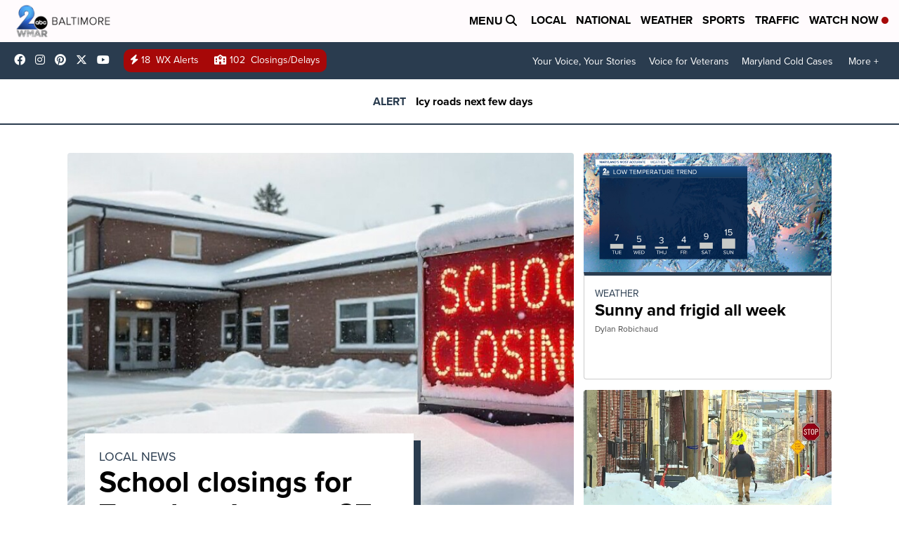

--- FILE ---
content_type: text/html;charset=UTF-8
request_url: https://www.wmar2news.com/
body_size: 77480
content:
<!DOCTYPE html>
<html class="Page home" lang="en" itemscope itemtype="http://schema.org/WebPage">
    <head>
    <script>
        window.environment='production';
        window.callLetters='wmar';
    </script>

    <!-- Early Elements go here -->
    

    <link rel="dns-prefetch" href="https://securepubads.g.doubleclick.net">
    <link rel="preconnect" href="https://securepubads.g.doubleclick.net">
    <link rel="preconnect" href="https://securepubads.g.doubleclick.net" crossorigin>

    <link rel="preload" href="https://assets.scrippsdigital.com/fontawesome/css/fontawesome.min.gz.css" as="style" onload="this.onload=null;this.rel='stylesheet'">
    <noscript><link rel="stylesheet" href="https://assets.scrippsdigital.com/fontawesome/css/fontawesome.min.gz.css"></noscript>
    <link rel="preload" href="https://assets.scrippsdigital.com/fontawesome/css/brands.min.gz.css" as="style" onload="this.onload=null;this.rel='stylesheet'">
    <noscript><link rel="stylesheet" href="https://assets.scrippsdigital.com/fontawesome/css/brands.min.gz.css"></noscript>
    <link rel="preload" href="https://assets.scrippsdigital.com/fontawesome/css/solid.min.css" as="style" onload="this.onload=null;this.rel='stylesheet'">
    <noscript><link rel="stylesheet" href="https://assets.scrippsdigital.com/fontawesome/css/solid.min.css"></noscript>

    
    <meta charset="UTF-8">

    
    <link rel="stylesheet" href="https://ewscripps.brightspotcdn.com/resource/0000019a-f1bd-d40e-a1bf-f9bfec3e0000/styleguide/All.min.1ebb3ea739e20c4eab42ff47d27236b3.gz.css">


    <style>.newsletter-opt{box-sizing: border-box; padding: 20px;box-shadow: 1px 0px 9px #e7e7e7;border: 1px solid #e7e7e7;border-top:4px solid #318CC7;border-radius: 4px;margin: 30px 0;}
.newsletter-opt #email{width: 80%;padding: 10px;margin: 8px 0;margin-right: 1%;border: 1px solid #ccc;border-radius: 4px;box-sizing: border-box;font-size: 1em;}
.newsletter-opt #newSub{width: 18%;background-color: #005687;color: white;padding: 10px;margin: 8px 0;border: 1px solid #005687;border-radius: 4px;cursor: pointer;font-size: 1em;-webkit-appearance: none;}
.newsletter-opt #emailForm{margin-bottom: 0;}
.newsletter-opt span{font-weight:bold;color:#005687;}
.newsletter-opt #news-success{text-align: center;}
.newsletter-opt  #news-success a{display: inline-block; margin: 10px 0; color: #fff; background: #005687; padding: 10px; font-size: 14px; border-radius: 4px;}

@media screen and (max-width: 800px){
  .newsletter-opt #email,  .newsletter-opt #newSub{width: 100%; display: block;}
}</style>
<style>figcaption {display: none;}
.ArticlePage figcaption{display:block;}</style>
<style>.electionDisclaimer{border-radius: 4px;background: #e7e7e7;padding: 20px;text-align: center;margin-bottom: 20px;}
.electionDisclaimer{display: none;}</style>
<style>.showcase-low-row + .showcase-low-row {
    margin-top: 15px;
}</style>
<style>.BigNews-Election.List .ad--container{display:none;}</style>
<style>#MAD_INVIEW {
  max-height: 120px;
};</style>
<style>.boxule{background:#293c50; color:#fff;}
.boxule a{color:#fff; font-weight:bold;}
.boxule h2 {font-weight: bold;font-size:1.5em;}
.boxule-link {background-color: #318CC7; padding: 10px;margin:10px 0; display:inline-block; border-radius:10px;font-size:1em;text-decoration:none!important;}</style>
<style>.Page-main .BigNews.Ongoing .List-items-row .BigNewsSmallBackground {height: 193px;}
@media screen and (max-width: 1400px){.Page-main .BigNews.Ongoing .List-items-row .BigNewsSmallBackground {height: 120px;}}
@media screen and (max-width: 500px){.Page-main .BigNews.Ongoing .List-items-row .BigNewsSmallBackground {height: 100px;}}</style>
<style>.home .module--election-results div, .home .module--election-results header, .home .module--election-results p {
    display: none;
}

.home .module--election-results div.election-results__main{
display: block;
}</style>

    <meta name="viewport" content="width=device-width, initial-scale=1">
    <title>Baltimore News and Weather | WMAR - TV | WMAR 2 News</title>
    <meta name="description" content="WMAR 2 News is Baltimore&#x27;s station for news, weather, traffic, and sports coverage ">
    <meta name="keywords" content="Baltimore,Baltimore News,Baltimore Orioles,Baltimore community news,Baltimore&#x27;s best news station,Baltimore&#x27;s oldest Television station,Good Morning Maryland,Good news in Maryland,Google,In Focus">
    <link rel="canonical" href="https://www.wmar2news.com/">
    <meta name="brightspot.contentId" content="00000166-7805-d240-adef-7d1d39ae0000">
    
    <meta property="og:title" content="Homepage">

    <meta property="og:url" content="https://www.wmar2news.com/">
<meta property="og:image" content="https://ewscripps.brightspotcdn.com/dims4/default/bfbccdb/2147483647/strip/true/crop/1920x1008+0+36/resize/1200x630!/quality/90/?url=http%3A%2F%2Fewscripps-brightspot.s3.amazonaws.com%2Fd2%2Fb7%2F11a7714d49be8b883f5ed1840b60%2Fdefault.png">


<meta property="og:image:url" content="https://ewscripps.brightspotcdn.com/dims4/default/bfbccdb/2147483647/strip/true/crop/1920x1008+0+36/resize/1200x630!/quality/90/?url=http%3A%2F%2Fewscripps-brightspot.s3.amazonaws.com%2Fd2%2Fb7%2F11a7714d49be8b883f5ed1840b60%2Fdefault.png">

    <meta property="og:image:secure_url" content="https://ewscripps.brightspotcdn.com/dims4/default/bfbccdb/2147483647/strip/true/crop/1920x1008+0+36/resize/1200x630!/quality/90/?url=http%3A%2F%2Fewscripps-brightspot.s3.amazonaws.com%2Fd2%2Fb7%2F11a7714d49be8b883f5ed1840b60%2Fdefault.png">

<meta property="og:image:width" content="1200">
<meta property="og:image:height" content="630">
    <meta property="og:image:type" content="image/png">

    <meta property="og:site_name" content="WMAR 2 News Baltimore">


    <meta property="og:type" content="website">
<meta name="twitter:card" content="summary_large_image"/>











    <meta name="twitter:site" content="@wmar2news"/>





    <meta name="twitter:title" content="Homepage"/>



    <meta property="fb:app_id" content="215133865190">



    
        <meta name="robots" content="max-image-preview:[large]">
    

    
    <link rel="apple-touch-icon"sizes="180x180"href="/apple-touch-icon.png">
<link rel="icon"type="image/png"href="/favicon-32x32.png">
<link rel="icon"type="image/png"href="/favicon-16x16.png">


    

    <link type="application/rss+xml" rel="alternate" title="Homepage" href="https://www.wmar2news.com/index.rss">
    
    <script type="application/ld+json">{"@context":"http://schema.org","@type":"WebPage","description":"WMAR 2 News is Baltimore's station for news, weather, traffic, and sports coverage ","image":{"@context":"http://schema.org","@type":"ImageObject","url":"https://ewscripps.brightspotcdn.com/f0/aa/4598bfff467e95e98f44fc4060a7/main-logo-1.png","width":348,"height":114},"name":"WMAR 2 News Baltimore","publisher":{"@context":"http://schema.org","@type":"NewsMediaOrganization","diversityPolicy":"https://scripps.com/corporate-social-responsibility/equity-diversity-and-inclusion","ethicsPolicy":"https://assets.scrippsdigital.com/docs/journalism-ethics-guidelines.pdf","logo":{"@context":"http://schema.org","@type":"ImageObject","url":"https://ewscripps.brightspotcdn.com/b3/b6/3fe4a8ff4eac98255992ba7c8488/main-logo-1.png","width":348,"height":114},"name":"WMAR 2 News Baltimore","sameAs":["https://www.facebook.com/wmar2news/","https://www.instagram.com/wmar2news/","https://www.youtube.com/channel/UCADaBeM0qiKEZIw9_OuYmuA","WMAR2News","https://twitter.com/wmar2news"],"url":"https://www.wmar2news.com/"},"url":"https://www.wmar2news.com/"}</script>

    
    

    
    
<meta name="brightspot.cached" content="true">

    <!-- Custom head embeds go here -->
    <script>window.environment='production';</script>
<script>
if(navigator.userAgent.indexOf('MSIE')!==-1
|| navigator.appVersion.indexOf('Trident/') > -1){
   document.write('<scr' + 'ipt src="https://cdn.jsdelivr.net/npm/promise-polyfill@8/dist/polyfill.min.js"></scr' + 'ipt>')
}
</script>
<meta name="apple-itunes-app" content="app-id=487666890">
<script>

window.callLetters = 'wmar';

window.jsTitle = ""
window.jsTags = "";
window.jsPublishDate = '';
window.jsUpdateDate = '';
window.jsIsBreaking = 'false';
window.jsIsAlert = '';
window.jsAuthors = "";
window.jsHasVideo = 'false';
window.jsSection = "Homepage";
window.jsPageType = 'section';
window.jsDisablePrerollAds = 'false';
window.jsDisableDisplayAds = 'false';
window.jsDisableInlineVideoAds = 'false';
window.jsFname = 'home';

var daysSincePublished = "";
var datePublished = "";
var publishedTime = document.querySelector('meta[property="article:published_time"]');
if(publishedTime) {
  publishedTime = new Date(publishedTime.getAttribute("content"));
  datePublished =  publishedTime.getMonth().toString() + '/' + publishedTime.getDate().toString() + '/' + publishedTime.getFullYear().toString()
}

var modifiedTime = document.querySelector('meta[property="article:modified_time"]');
if(modifiedTime) modifiedTime = new Date(modifiedTime.getAttribute("content"));

var daysSince = new Date() - publishedTime 
daysSince = Math.round(daysSince / ( 1000 * 3600 * 24 ))
if (daysSince < 1) {
    daysSince = 0
}


function getCookie(e){var n=" "+document.cookie,i=n.indexOf(" "+e+"=");if(-1==i)n=null;else{i=n.indexOf("=",i)+1;var o=n.indexOf(";",i);-1==o&&(o=n.length),n=unescape(n.substring(i,o))}return n}

var gtmObj = {
    'isGallery': (window.jsPageType == 'gallery' ? 'true' : 'false'),
    'isStory':  (window.jsPageType == 'article' ? 'true' : 'false'),
    'DatePublished': datePublished,
    'Author': window.jsAuthors,
    'Editor': '',
    'Category': window.jsSection,
    'SubCat': window.jsTags,
    'DaysSincePublished': daysSince,
    'LoggedIn': getCookie("uh_is_logged_in")
};
var loggedIn = false
if (getCookie("uh_is_logged_in")) {
    loggedIn = true
}
//add additional gtm data for ga4
if ("true" == "true" ) 
{
  ga4Data = {
    'scripps_build': '4.2.16.14',
    'scripps_platform': 'Brightspot',
    'scripps_environment': 'production',
    'content_author': window.jsAuthors,
    'content_editor': window.jsAuthors,
    'content_category': window.jsSection, 
    'content_type': window.jsHasVideo?"Has Video":window.jsPageType,
    'days_since_published': daysSince, 
    'date_published': datePublished,
    'user_type': loggedIn?'Logged In':'Unknown', 
    'data_sharing': 'Unknown',
    'content_section': window.jsSection,
    'ontent_subsection': window.jsTags,
    'content_title': window.jsTitle,
    'content_language': 'en',
    'content_keywords': window.jsTags,

 }
  gtmObj = {...gtmObj, ...ga4Data}
}
dataLayer = [gtmObj];
</script>

<noscript><iframe src="//www.googletagmanager.com/ns.html?id=GTM-FSC5"
height="0" width="0" style="display:none;visibility:hidden"></iframe></noscript>
<script>(function(w,d,s,l,i){w[l]=w[l]||[];w[l].push({'gtm.start':
new Date().getTime(),event:'gtm.js'});var
f=d.getElementsByTagName(s)[0],
j=d.createElement(s),dl=l!='dataLayer'?'&l='+l:'';j.async=true;j.src=
'//www.googletagmanager.com/gtm.js?id='+i+dl;f.parentNode.insertBefore(j,f);
})(window,document,'script','dataLayer','GTM-VWMX');
</script>
<meta content="fu6F9QzC9TF7URSVea_2lKtC2W6D4Fw1zU_mvD3zBwM" name="google-site-verification" />
<meta property="fb:pages" content="51379687226" />
<script src="//d3plfjw9uod7ab.cloudfront.net/6d6d25e3-5be4-444b-82ae-a8f0bb892234.js" type="text/javascript"></script>
<script type="text/javascript">
function onReady(e){(document.attachEvent?"complete"===document.readyState:"loading"!==document.readyState)?e():document.addEventListener("DOMContentLoaded",e)}
onReady(function(){
         var element = document.createElement('script');
         element.id = 'parsely-cfg';
         element.src = '//cdn.parsely.com/keys/wmar2news.com/p.js';
         document.body.prepend(element);
     });
     </script>
<meta name="parsely-title" content="" />
<meta name="parsely-link" content="" />
<meta name="parsely-type" content="section" />
<meta name="parsely-image-url" content="" />
<meta name="parsely-pub-date" content="" />
<meta name="parsely-section" content="Homepage" />
<meta name="parsely-author" content="" />
<meta name="parsely-tags" content="" />
<meta name="parsely-network-canonical" content="null" />
<!-- OneTrust Cookies Consent Notice start -->

<script src="https://cdn.cookielaw.org/scripttemplates/otSDKStub.js"  type="text/javascript" charset="UTF-8" data-domain-script="000000" ></script>
<script type="text/javascript">
function OptanonWrapper() { }
</script>
<style type="text/css">
#ot-sdk-btn.ot-sdk-show-settings, #ot-sdk-btn.optanon-show-settings{

}
</style>

<!-- OneTrust Cookies Consent Notice end -->
<noscript><img src=""></noscript>
<script type='text/javascript'>
if ("ZN_9NV8ehgwtaDMxbo") {
(function(){var g=function(e,h,f,g){
this.get=function(a){for(var a=a+"=",c=document.cookie.split(";"),b=0,e=c.length;b<e;b++){for(var d=c[b];" "==d.charAt(0);)d=d.substring(1,d.length);if(0==d.indexOf(a))return d.substring(a.length,d.length)}return null};
this.set=function(a,c){var b="",b=new Date;b.setTime(b.getTime()+6048E5);b=""; expires=""+b.toGMTString();document.cookie=a+"="+c+b+""; path="/"; ""};
this.check=function(){var a=this.get(f);if(a)a=a.split(":");else if(100!=e)"v"==h&&(e=Math.random()>=e/100?0:100),a=[h,e,0],this.set(f,a.join(":"));else return!0;var c=a[1];if(100==c)return!0;switch(a[0]){case "v":return!1;case "r":return c=a[2]%Math.floor(100/c),a[2]++,this.set(f,a.join(":")),!c}return!0};
this.go=function(){if(this.check()){var a=document.createElement("script");a.type="text/javascript";a.src=g;document.body&&document.body.appendChild(a)}};
this.start=function(){var t=this;"complete"!==document.readyState?window.addEventListener?window.addEventListener("load",function(){t.go()},!1):window.attachEvent&&window.attachEvent("onload",function(){t.go()}):t.go()};};
try{(new g(100,"r","QSI_S_" + "ZN_9NV8ehgwtaDMxbo","https://" + "ZN_9NV8ehgwtaDMxbo".split("_").join("").toLowerCase() + "wvw-newsy.siteintercept.qualtrics.com/SIE/?Q_ZID=" + "ZN_9NV8ehgwtaDMxbo")).start()}catch(i){}})();
}
</script>
<script type="text/javascript">
if ("".toLowerCase() === "true") {
!function(){"use strict";var o=window.jstag||(window.jstag={}),r=[];function n(e){o[e]=function(){for(var n=arguments.length,t=new Array(n),i=0;i<n;i++)t[i]=arguments[i];r.push([e,t])}}n("send"),n("mock"),n("identify"),n("pageView"),n("unblock"),n("getid"),n("setid"),n("loadEntity"),n("getEntity"),n("on"),n("once"),n("call"),o.loadScript=function(n,t,i){var e=document.createElement("script");e.async=!0,e.src=n,e.onload=t,e.onerror=i;var o=document.getElementsByTagName("script")[0],r=o&&o.parentNode||document.head||document.body,c=o||r.lastChild;return null!=c?r.insertBefore(e,c):r.appendChild(e),this},o.init=function n(t){return this.config=t,this.loadScript(t.src,function(){if(o.init===n)throw new Error("Load error!");o.init(o.config),function(){for(var n=0;n<r.length;n++){var t=r[n][0],i=r[n][1];o[t].apply(o,i)}r=void 0}()}),this}}(); jstag.init({   src: 'https://c.lytics.io/api/tag/c9044a986b02333810e57bb9c7c762f7/latest.min.js'   , pageAnalysis: {dataLayerPull: {disabled: true}} });  jstag.pageView();
}
</script>
<img width="0" height="0" style="display:none;"
     src="https://api.intentiq.com/profiles_engine/ProfilesEngineServlet?at=40&mi=10&pt=17&dpi=1471829487&pai=WMAR%20Baltimore%20MD&dpn=6731&inso=true" />

    <script>window.ddls = {};/****/window.ddls["all-videos-playlist-id"]="00000167-1379-d439-a7ef-93fd5b520002";/**
**/window.ddls["live-videos-playlist-id"]="00000167-1867-d054-a7e7-b9ff563c0002";/**
**/window.ddls["feedmachine_host"]="https://feedmachine.ewscloud.com";/**
**/window.ddls["injection_values"]="2,4";/**
**/window.ddls["feedmachine_token"]="f0273735057ef6af1208619d827c859b072ba9d6";/**
**/window.ddls["wx_center_host"]="http://weathercenter.ewscloud.com";/**
**/window.ddls["outstream_excludeCategories"]="brand spotlight";/**
**/window.ddls["ews-auth"]="bc22df1e0efb4dcb53f2438a4b71da118f05788c";/**
**/window.ddls["outstream_teadsId"]="54691";/**
**/window.ddls["google_sv"]="fu6F9QzC9TF7URSVea_2lKtC2W6D4Fw1zU_mvD3zBwM";/**
**/window.ddls["ob_template"]="ABC2news";/**
**/window.ddls["site_latitude"]="39.373667";/**
**/window.ddls["site_longitude"]="-76.610645";/**
**/window.ddls["scheduler-app-id"]="com.wmar2news";/**
**/window.ddls["copyright"]="Copyright ${year} Scripps Media, Inc. All rights reserved. This material may not be published, broadcast, rewritten, or redistributed.";/**
**/window.ddls["enableMoatPrebidder"]="true";/**
**/window.ddls["enableConsumablePrebidder"]="false";/**
**/window.ddls["email-address"]="DL-Corp-Digital-Support@scripps.com";/**
**/window.ddls["other_url"]="null";/**
**/window.ddls["feedmachine_section_endpoint"]="/fm/api/v1/section";/**
**/window.ddls["feedmachine_tag_endpoint"]="/fm/api/v1/tag";/**
**/window.ddls["feedmachine_api_gateway"]="true";/**
**/window.ddls["outstream_connatixId"]="abcde010-8e9e-4f04-9373-631f50ecfcc5";/**
**/window.ddls["userhub_isDev"]="false";/**
**/window.ddls["fbia"]="51379687226";/**
**/window.ddls["nl-rebound"]="0";/**
**/window.ddls["nl-election"]="0";/**
**/window.ddls["nl-coronavirus"]="0";/**
**/window.ddls["websocket_url"]="wss://nv0ikolx0e.execute-api.us-west-2.amazonaws.com/prod";/**
**/window.ddls["feedmachine_slug_endpoint"]="/fm/api/v2/outfeed";/**
**/window.ddls["feedmachine_outfeed_endpoint"]="/fm/api/v1/outfeed";/**
**/window.ddls["enableInfiniteRefresh"]="true";/**
**/window.ddls["weather_api_version_override"]="4";/**
**/window.ddls["gabId"]="65595";/**
**/window.ddls["use_brightspot_sharing"]="true";/**
**/window.ddls["feedmachine_slug_host"]="https://yvbox36rm2.execute-api.us-east-1.amazonaws.com";/**
**/window.ddls["feedmachine_ranking_endpoint"]="/prod/brightspot/v1/outfeed/";/**
**/window.ddls["feedmachine_api_host"]="https://yvbox36rm2.execute-api.us-east-1.amazonaws.com";/**
**/window.ddls["accessibility_phoneNumber"]="1-833-418-1465";/**
**/window.ddls["outstream_tracking"]="false";/**
**/window.ddls["accessibility_appName"]="WMAR 2 News";/**
**/window.ddls["oneTrustDataDomain"]="000000";/**
**/window.ddls["parselyID"]="wmar2news.com";/**
**/window.ddls["enableMagnitePrebidder"]="0";/**
**/window.ddls["stationName"]="WMAR";/**
**/window.ddls["gabPartnerName"]="Abbottston Elementary School";/**
**/window.ddls["enableAdPPID"]="0";/**
**/window.ddls["enableMediaNet"]="0";/**
**/window.ddls["enableMediaNetPrebid"]="true";/**
**/window.ddls["image_send_enabled"]="true";/**
**/window.ddls["admiralIdentity"]="00000";/**
**/window.ddls["gabSponsor"]="&amp;nbsp;";/**
**/window.ddls["gabBanner"]="https://assets.scrippsdigital.com/cms/images/give-book/landing-new.jpg";/**
**/window.ddls["gabEmbed"]="&quot;https://secure.qgiv.com/for/b-w-e/embed/65595/&quot;";/**
**/window.ddls["gabPromo"]="###";/**
**/window.ddls["ga4_enabled"]="true";/**
**/window.ddls["enableIntRefreshV2"]="true";/**
**/window.ddls["recaptcha_site_key"]="6LfIiLMgAAAAALZBRfxspvov0hQVLth9kOiQ4VMZ";/**
**/window.ddls["global_connatix_id"]="ed92ba9f-c3ed-49f5-8cac-b10e2cd29a40";/**
**/window.ddls["connatix_player_id"]="2e5f0b45-d992-4d48-8c22-34b7e7b1626e";/**
**/window.ddls["connatix_script_id"]="c20def76aef844348a34a3e6bb9219bb";/**
**/window.ddls["facebook-domain-verification"]="n";/**
**/window.ddls["connatix_disable_on_video_articles"]="false";/**
**/window.ddls["enableTopAdhesionAd"]="true";/**
**/window.ddls["enableExitInterstitial"]="true";/**
**/window.ddls["maropost_sign_up_form_id"]="0";/**
**/window.ddls["maropost_manage_preferences_form_id"]="0";/**
**/window.ddls["scheduler-video-ids"]="00000167-1867-d15a-afef-b8f7c3400001,00000167-1868-d15a-afef-b8fe98120001";/**
**/window.ddls["eeo_url"]="&lt;a target=&quot;_blank&quot; href=&quot;https://ewscripps.brightspotcdn.com/b6/b5/7a0febc840739cb8c2cd946a368d/wmar-tv-eeo-public-file-report-6-1-2024-5-31-2025.pdf&quot;&gt;CLICK HERE FOR WMAR&#x27;S MOST RECENT EEO REPORT&lt;/a&gt; ";/**
**/window.ddls["eeo_hr_contact"]=" Pauline Retty, HRBP, at +1 (248) 827-9424 or by email &lt;a href=&quot;mailto:Pauline.Retty@scripps.com&quot;&gt;Pauline.Retty@scripps.com&lt;/a&gt;";/**
**/window.ddls["call_letters_caps"]="WMAR-TV";/**
**/window.ddls["liveShows"]="{&quot;WMAR Main Channel&quot;:&quot;live&quot;, &quot;WMAR Adhoc Channel&quot;:&quot;live2&quot;}";/**
**/window.ddls["cc-phone"]="410-372-2607 [phone]&lt;br /&gt;410-377-3010 [fax]";/**
**/window.ddls["cc-email"]="&lt;a href=&quot;mailto:ben.lichtfuss@wmar.com&quot;&gt;ben.lichtfuss@wmar.com&lt;/a&gt;";/**
**/window.ddls["cc-written-contact"]="Ben Lichtfuss&lt;br /&gt;Director of Engineering&lt;br /&gt;6400 York Road&lt;br /&gt;Baltimore, MD 21212";/**
**/window.ddls["nl-headlines"]="e99bb3b1-6a0f-45ee-a055-e30a9c305a87";/**
**/window.ddls["enable_websocket_on_live_video"]="true";/**
**/window.ddls["titan_siteID"]="1299";/**
**/window.ddls["fcc-application"]="&lt;p&gt;There are no pending applications subject to the online posting requirement.&lt;/p&gt;";/**
**/window.ddls["use_api_gateway_for_ranking"]="true";/**
**/window.ddls["use_new_synced_ranking"]="true";/**
**/window.ddls["qualtrics_survey_id"]="ZN_9NV8ehgwtaDMxbo";/**
**/window.ddls["pushly-domain-key"]="21S9hpEr9uhlBPRsbHyq93ukjPoLdu05En1Q";/**
**/window.ddls["mobile-app-banner-type"]="apple-itunes-app";/**
**/window.ddls["mobile-ios-app-id"]="487666890";/**
**/window.ddls["datonix_pixel_pai_dpn"]="&amp;pai=WMAR%20Baltimore%20MD&amp;dpn=6731";/**
**/</script>
    
    <script>
        window.callLetters = "wmar";
    </script>


  
    <!-- ScrippsAdModules go here -->
    
    <script>
        window.adsOnPage = [];
        adsOnPage.push({
"s": "10x10",
"p": "Above",
"d": "Desktop,Mobile,",
"i": "After",
"is": ".Page-mainContent .List .List-items-row-item:not(.BigNews)",
"ll": true,
"id": "MAD_NATIVE_1",
"other" : "insertIndexes:1|pOverrides:pos=1,selector=MAD_NATIVE_1",
"aType" : "Display Ad",
"custEnableOn" : "/",
"custDisableOn" : "",
"isCompanion" : "false",
"dpb": ("false" == "false")
});
adsOnPage.push({
"s": "10x10",
"p": "Above",
"d": "Desktop,Mobile,",
"i": "After",
"is": ".Page-mainContent .List .List-items-row-item:not(.BigNews)",
"ll": true,
"id": "MAD_NATIVE_2",
"other" : "insertIndexes:2|pOverrides:pos=2,selector=MAD_NATIVE_2",
"aType" : "Display Ad",
"custEnableOn" : "/",
"custDisableOn" : "",
"isCompanion" : "false",
"dpb": ("false" == "false")
});
adsOnPage.push({
"s": "728x90",
"p": "Below",
"d": "Desktop,Mobile,",
"i": "Append",
"is": ".Page-main&gt;:not(.noAdHome) .List:not([data-disable-ads]) .List-items .ad--container",
"ll": true,
"id": "MAD_LIST",
"other" : "respectParentWidth:true|fallbackSizes:300x250",
"aType" : "Display Ad",
"custEnableOn" : "",
"custDisableOn" : "/breaking-news-alerts",
"isCompanion" : "false",
"dpb": ("true" == "false")
});
adsOnPage.push({
"s": "994x30,728x90,970x90,970x250,10x1",
"p": "Above",
"d": "Desktop,",
"i": "Append",
"is": ".ad-header",
"ll": true,
"id": "MAD_HEADER",
"other" : "",
"aType" : "Display Ad",
"custEnableOn" : "",
"custDisableOn" : "/",
"isCompanion" : "false",
"dpb": ("true" == "false")
});
adsOnPage.push({
"s": "320x50,320x100,300x50,300x100,10x1",
"p": "Above",
"d": "Mobile,",
"i": "Append",
"is": ".ad-header",
"ll": true,
"id": "MAD_HEADER",
"other" : "",
"aType" : "Display Ad",
"custEnableOn" : "",
"custDisableOn" : "/",
"isCompanion" : "false",
"dpb": ("true" == "false")
});
adsOnPage.push({
"s": "728x90",
"p": "Above",
"d": "Desktop,Mobile,",
"i": "Append",
"is": "body:not(.no-adhesion)",
"ll": false,
"id": "MAD_INVIEW",
"other" : "zoneOverride:/inview-bottom|cssClasses:ad--inview|fallbackSizes:320x50",
"aType" : "Display Ad",
"custEnableOn" : "",
"custDisableOn" : "/brand-spotlight/*",
"isCompanion" : "false",
"dpb": ("true" == "false")
});
adsOnPage.push({
"s": "994x30,10x1",
"p": "Above",
"d": "Desktop,",
"i": "Append",
"is": ".ad-header",
"ll": false,
"id": "MAD_HOMEPAGE_HEADER",
"other" : "",
"aType" : "Display Ad",
"custEnableOn" : "/",
"custDisableOn" : "",
"isCompanion" : "false",
"dpb": ("false" == "false")
});
adsOnPage.push({
"s": "320x50,10x1",
"p": "Above",
"d": "Mobile,",
"i": "Append",
"is": ".ad-header",
"ll": true,
"id": "MAD_HOMEPAGE_HEADER",
"other" : "",
"aType" : "Display Ad",
"custEnableOn" : "/",
"custDisableOn" : "",
"isCompanion" : "false",
"dpb": ("true" == "false")
});
adsOnPage.push({
"s": "970x250,728x90",
"p": "Above",
"d": "Desktop,Mobile,",
"i": "Before",
"is": ".Page-mainContent",
"ll": true,
"id": "MAD_HOMEPAGE_SHOWCASE",
"other" : "fallbackSizes:300x250,320x50",
"aType" : "Display Ad",
"custEnableOn" : "/",
"custDisableOn" : "",
"isCompanion" : "false",
"dpb": ("true" == "false")
});
adsOnPage.push({
"s": "300x600,300x250",
"p": "Above",
"d": "Desktop,",
"i": "Append",
"is": ".article-right-column,.right-column",
"ll": false,
"id": "MAD_RIGHT_RAIL",
"other" : "respectSelfWidth:true",
"aType" : "Display Ad",
"custEnableOn" : "",
"custDisableOn" : "",
"isCompanion" : "false",
"dpb": ("true" == "false")
});
adsOnPage.push({
"s": "300x250",
"p": "Above",
"d": "Mobile,",
"i": "Append",
"is": ".article-right-column,.right-column",
"ll": true,
"id": "MAD_RIGHT_RAIL",
"other" : "",
"aType" : "Display Ad",
"custEnableOn" : "",
"custDisableOn" : "",
"isCompanion" : "false",
"dpb": ("true" == "false")
});

    </script>

  
    
    
    <script>!function(t,n){"object"==typeof exports&&"object"==typeof module?module.exports=n():"function"==typeof define&&define.amd?define([],n):"object"==typeof exports?exports.ScrippsAdLib=n():t.ScrippsAdLib=n()}(window,(function(){var t=Math.PI,n=Math.sqrt,e=Math.LN2,r=Math.log,i=Math.pow,o=Math.abs,a=Math.exp,u=Math.expm1,c=Math.max,s=Math.floor,f=Math.ceil,l=Math.min;return function(t){function n(r){if(e[r])return e[r].exports;var i=e[r]={i:r,l:!1,exports:{}};return t[r].call(i.exports,i,i.exports,n),i.l=!0,i.exports}var e={};return n.m=t,n.c=e,n.d=function(t,e,r){n.o(t,e)||Object.defineProperty(t,e,{enumerable:!0,get:r})},n.r=function(t){"undefined"!=typeof Symbol&&Symbol.toStringTag&&Object.defineProperty(t,Symbol.toStringTag,{value:"Module"}),Object.defineProperty(t,"__esModule",{value:!0})},n.t=function(t,e){if(1&e&&(t=n(t)),8&e)return t;if(4&e&&"object"==typeof t&&t&&t.__esModule)return t;var r=Object.create(null);if(n.r(r),Object.defineProperty(r,"default",{enumerable:!0,value:t}),2&e&&"string"!=typeof t)for(var i in t)n.d(r,i,function(n){return t[n]}.bind(null,i));return r},n.n=function(t){var e=t&&t.__esModule?function(){return t.default}:function(){return t};return n.d(e,"a",e),e},n.o=function(t,n){return Object.prototype.hasOwnProperty.call(t,n)},n.p="",n(n.s=128)}([function(t,n,e){var r=e(2),i=e(21),o=e(12),a=e(13),u=e(18),c="prototype",s=function t(n,e,s){var f,l,d,h,p=n&t.F,v=n&t.G,g=n&t.P,y=n&t.B,m=v?r:n&t.S?r[e]||(r[e]={}):(r[e]||{})[c],b=v?i:i[e]||(i[e]={}),w=b[c]||(b[c]={});for(f in v&&(s=e),s)d=((l=!p&&m&&void 0!==m[f])?m:s)[f],h=y&&l?u(d,r):g&&"function"==typeof d?u(Function.call,d):d,m&&a(m,f,d,n&t.U),b[f]!=d&&o(b,f,h),g&&w[f]!=d&&(w[f]=d)};r.core=i,s.F=1,s.G=2,s.S=4,s.P=8,s.B=16,s.W=32,s.U=64,s.R=128,t.exports=s},function(t,n,e){var r=e(4);t.exports=function(t){if(!r(t))throw TypeError(t+" is not an object!");return t}},function(t){var n=t.exports="undefined"!=typeof window&&window.Math==Math?window:"undefined"!=typeof self&&self.Math==Math?self:Function("return this")();"number"==typeof __g&&(__g=n)},function(t){t.exports=function(t){try{return!!t()}catch(t){return!0}}},function(t){function n(t){return(n="function"==typeof Symbol&&"symbol"==typeof Symbol.iterator?function(t){return typeof t}:function(t){return t&&"function"==typeof Symbol&&t.constructor===Symbol&&t!==Symbol.prototype?"symbol":typeof t})(t)}t.exports=function(t){return"object"===n(t)?null!==t:"function"==typeof t}},function(t,n,e){var r=e(49)("wks"),i=e(32),o=e(2).Symbol,a="function"==typeof o;(t.exports=function(t){return r[t]||(r[t]=a&&o[t]||(a?o:i)("Symbol."+t))}).store=r},function(t,n,e){t.exports=!e(3)((function(){return 7!=Object.defineProperty({},"a",{get:function(){return 7}}).a}))},function(t,n,e){var r=e(1),i=e(91),o=e(22),a=Object.defineProperty;n.f=e(6)?Object.defineProperty:function(t,n,e){if(r(t),n=o(n,!0),r(e),i)try{return a(t,n,e)}catch(n){}if("get"in e||"set"in e)throw TypeError("Accessors not supported!");return"value"in e&&(t[n]=e.value),t}},function(t,n,e){var r=e(24);t.exports=function(t){return 0<t?l(r(t),9007199254740991):0}},function(t,n,e){var r=e(23);t.exports=function(t){return Object(r(t))}},function(t){t.exports=function(t){if("function"!=typeof t)throw TypeError(t+" is not a function!");return t}},function(t){var n={}.hasOwnProperty;t.exports=function(t,e){return n.call(t,e)}},function(t,n,e){var r=e(7),i=e(31);t.exports=e(6)?function(t,n,e){return r.f(t,n,i(1,e))}:function(t,n,e){return t[n]=e,t}},function(t,n,e){var r=e(2),i=e(12),o=e(11),a=e(32)("src"),u="toString",c=Function[u],s=(""+c).split(u);e(21).inspectSource=function(t){return c.call(t)},(t.exports=function(t,n,e,u){var c="function"==typeof e;c&&(o(e,"name")||i(e,"name",n)),t[n]===e||(c&&(o(e,a)||i(e,a,t[n]?""+t[n]:s.join(n+""))),t===r?t[n]=e:u?t[n]?t[n]=e:i(t,n,e):(delete t[n],i(t,n,e)))})(Function.prototype,u,(function(){return"function"==typeof this&&this[a]||c.call(this)}))},function(t,n,e){var r=e(0),i=e(3),o=e(23),a=/"/g,u=function(t,n,e,r){var i=o(t)+"",u="<"+n;return""!==e&&(u+=" "+e+'="'+(r+"").replace(a,"&quot;")+'"'),u+">"+i+"</"+n+">"};t.exports=function(t,n){var e={};e[t]=n(u),r(r.P+r.F*i((function(){var n=""[t]('"');return n!==n.toLowerCase()||3<n.split('"').length})),"String",e)}},function(t,n,e){var r=e(46),i=e(23);t.exports=function(t){return r(i(t))}},function(t,n,e){var r=e(47),i=e(31),o=e(15),a=e(22),u=e(11),c=e(91),s=Object.getOwnPropertyDescriptor;n.f=e(6)?s:function(t,n){if(t=o(t),n=a(n,!0),c)try{return s(t,n)}catch(n){}return u(t,n)?i(!r.f.call(t,n),t[n]):void 0}},function(t,n,e){var r=e(11),i=e(9),o=e(65)("IE_PROTO"),a=Object.prototype;t.exports=Object.getPrototypeOf||function(t){return t=i(t),r(t,o)?t[o]:"function"==typeof t.constructor&&t instanceof t.constructor?t.constructor.prototype:t instanceof Object?a:null}},function(t,n,e){var r=e(10);t.exports=function(t,n,e){return r(t),void 0===n?t:1===e?function(e){return t.call(n,e)}:2===e?function(e,r){return t.call(n,e,r)}:3===e?function(e,r,i){return t.call(n,e,r,i)}:function(){return t.apply(n,arguments)}}},function(t){var n={}.toString;t.exports=function(t){return n.call(t).slice(8,-1)}},function(t,n,e){"use strict";var r=e(3);t.exports=function(t,n){return!!t&&r((function(){n?t.call(null,(function(){}),1):t.call(null)}))}},function(t){var n=t.exports={version:"2.5.3"};"number"==typeof __e&&(__e=n)},function(t,n,e){var r=e(4);t.exports=function(t,n){if(!r(t))return t;var e,i;if(n&&"function"==typeof(e=t.toString)&&!r(i=e.call(t)))return i;if("function"==typeof(e=t.valueOf)&&!r(i=e.call(t)))return i;if(!n&&"function"==typeof(e=t.toString)&&!r(i=e.call(t)))return i;throw TypeError("Can't convert object to primitive value")}},function(t){t.exports=function(t){if(null==t)throw TypeError("Can't call method on  "+t);return t}},function(t){t.exports=function(t){return isNaN(t=+t)?0:(0<t?s:f)(t)}},function(t,n,e){var r=e(0),i=e(21),o=e(3);t.exports=function(t,n){var e=(i.Object||{})[t]||Object[t],a={};a[t]=n(e),r(r.S+r.F*o((function(){e(1)})),"Object",a)}},function(t,n,e){var r=e(18),i=e(46),o=e(9),a=e(8),u=e(82);t.exports=function(t,n){var e=1==t,c=4==t,s=6==t,f=n||u;return function(n,u,l){for(var d,h,p=o(n),v=i(p),g=r(u,l,3),y=a(v.length),m=0,b=e?f(n,y):2==t?f(n,0):void 0;y>m;m++)if((5==t||s||m in v)&&(h=g(d=v[m],m,p),t))if(e)b[m]=h;else if(h)switch(t){case 3:return!0;case 5:return d;case 6:return m;case 2:b.push(d)}else if(c)return!1;return s?-1:3==t||c?c:b}}},function(t,n,e){"use strict";function r(t){return(r="function"==typeof Symbol&&"symbol"==typeof Symbol.iterator?function(t){return typeof t}:function(t){return t&&"function"==typeof Symbol&&t.constructor===Symbol&&t!==Symbol.prototype?"symbol":typeof t})(t)}if(e(6)){var i=e(33),o=e(2),a=e(3),u=e(0),c=e(59),f=e(88),l=e(18),d=e(39),h=e(31),p=e(12),v=e(41),g=e(24),y=e(8),m=e(117),b=e(35),w=e(22),S=e(11),_=e(48),A=e(4),x=e(9),P=e(79),O=e(36),E=e(17),I=e(37).f,k=e(81),T=e(32),j=e(5),C=e(26),N=e(50),M=e(57),L=e(84),F=e(44),R=e(54),D=e(38),z=e(83),B=e(107),W=e(7),V=e(16),U=W.f,G=V.f,H=o.RangeError,q=o.TypeError,J=o.Uint8Array,Y="ArrayBuffer",K="Shared"+Y,X="BYTES_PER_ELEMENT",Z="prototype",$=Array[Z],Q=f.ArrayBuffer,tt=f.DataView,nt=C(0),et=C(2),rt=C(3),it=C(4),ot=C(5),at=C(6),ut=N(!0),ct=N(!1),st=L.values,ft=L.keys,lt=L.entries,dt=$.lastIndexOf,ht=$.reduce,pt=$.reduceRight,vt=$.join,gt=$.sort,yt=$.slice,mt=$.toString,bt=$.toLocaleString,wt=j("iterator"),St=j("toStringTag"),_t=T("typed_constructor"),At=T("def_constructor"),xt=c.CONSTR,Pt=c.TYPED,Ot=c.VIEW,Et="Wrong length!",It=C(1,(function(t,n){return Nt(M(t,t[At]),n)})),kt=a((function(){return 1===new J(new Uint16Array([1]).buffer)[0]})),Tt=!!J&&!!J[Z].set&&a((function(){new J(1).set({})})),jt=function(t,n){var e=g(t);if(0>e||e%n)throw H("Wrong offset!");return e},Ct=function(t){if(A(t)&&Pt in t)return t;throw q(t+" is not a typed array!")},Nt=function(t,n){if(!A(t)||!(_t in t))throw q("It is not a typed array constructor!");return new t(n)},Mt=function(t,n){return Lt(M(t,t[At]),n)},Lt=function(t,n){for(var e=0,r=n.length,i=Nt(t,r);r>e;)i[e]=n[e++];return i},Ft=function(t,n,e){U(t,n,{get:function(){return this._d[e]}})},Rt=function(t){var n,e,r,i,o,a,u=x(t),c=arguments.length,s=1<c?arguments[1]:void 0,f=void 0!==s,d=k(u);if(null!=d&&!P(d)){for(a=d.call(u),r=[],n=0;!(o=a.next()).done;n++)r.push(o.value);u=r}for(f&&2<c&&(s=l(s,arguments[2],2)),n=0,e=y(u.length),i=Nt(this,e);e>n;n++)i[n]=f?s(u[n],n):u[n];return i},Dt=function(){for(var t=0,n=arguments.length,e=Nt(this,n);n>t;)e[t]=arguments[t++];return e},zt=!!J&&a((function(){bt.call(new J(1))})),Bt=function(){return bt.apply(zt?yt.call(Ct(this)):Ct(this),arguments)},Wt={copyWithin:function(t,n){return B.call(Ct(this),t,n,2<arguments.length?arguments[2]:void 0)},every:function(t){return it(Ct(this),t,1<arguments.length?arguments[1]:void 0)},fill:function(){return z.apply(Ct(this),arguments)},filter:function(t){return Mt(this,et(Ct(this),t,1<arguments.length?arguments[1]:void 0))},find:function(t){return ot(Ct(this),t,1<arguments.length?arguments[1]:void 0)},findIndex:function(t){return at(Ct(this),t,1<arguments.length?arguments[1]:void 0)},forEach:function(t){nt(Ct(this),t,1<arguments.length?arguments[1]:void 0)},indexOf:function(t){return ct(Ct(this),t,1<arguments.length?arguments[1]:void 0)},includes:function(t){return ut(Ct(this),t,1<arguments.length?arguments[1]:void 0)},join:function(){return vt.apply(Ct(this),arguments)},lastIndexOf:function(){return dt.apply(Ct(this),arguments)},map:function(t){return It(Ct(this),t,1<arguments.length?arguments[1]:void 0)},reduce:function(){return ht.apply(Ct(this),arguments)},reduceRight:function(){return pt.apply(Ct(this),arguments)},reverse:function(){for(var t,n=this,e=Ct(n).length,r=s(e/2),i=0;i<r;)t=n[i],n[i++]=n[--e],n[e]=t;return n},some:function(t){return rt(Ct(this),t,1<arguments.length?arguments[1]:void 0)},sort:function(t){return gt.call(Ct(this),t)},subarray:function(t,n){var e=Ct(this),r=e.length,i=b(t,r);return new(M(e,e[At]))(e.buffer,e.byteOffset+i*e.BYTES_PER_ELEMENT,y((void 0===n?r:b(n,r))-i))}},Vt=function(t,n){return Mt(this,yt.call(Ct(this),t,n))},Ut=function(t){Ct(this);var n=jt(arguments[1],1),e=this.length,r=x(t),i=y(r.length),o=0;if(i+n>e)throw H(Et);for(;o<i;)this[n+o]=r[o++]},Gt={entries:function(){return lt.call(Ct(this))},keys:function(){return ft.call(Ct(this))},values:function(){return st.call(Ct(this))}},Ht=function(t,n){return A(t)&&t[Pt]&&"symbol"!=r(n)&&n in t&&+n+""==n+""},qt=function(t,n){return Ht(t,n=w(n,!0))?h(2,t[n]):G(t,n)},Jt=function(t,n,e){return!(Ht(t,n=w(n,!0))&&A(e)&&S(e,"value"))||S(e,"get")||S(e,"set")||e.configurable||S(e,"writable")&&!e.writable||S(e,"enumerable")&&!e.enumerable?U(t,n,e):(t[n]=e.value,t)};xt||(V.f=qt,W.f=Jt),u(u.S+u.F*!xt,"Object",{getOwnPropertyDescriptor:qt,defineProperty:Jt}),a((function(){mt.call({})}))&&(mt=bt=function(){return vt.call(this)});var Yt=v({},Wt);v(Yt,Gt),p(Yt,wt,Gt.values),v(Yt,{slice:Vt,set:Ut,constructor:function(){},toString:mt,toLocaleString:Bt}),Ft(Yt,"buffer","b"),Ft(Yt,"byteOffset","o"),Ft(Yt,"byteLength","l"),Ft(Yt,"length","e"),U(Yt,St,{get:function(){return this[Pt]}}),t.exports=function(t,n,e,r){var s=t+((r=!!r)?"Clamped":"")+"Array",f=o[s],l=f||{},h=f&&E(f),v=!f||!c.ABV,g={},b=f&&f[Z],w=function(e,r){var i=e._d;return i.v["get"+t](r*n+i.o,kt)},S=function(e,i,o){var a=e._d;r&&(o=0>(o=Math.round(o))?0:255<o?255:255&o),a.v["set"+t](i*n+a.o,o,kt)},x=function(t,n){U(t,n,{get:function(){return w(this,n)},set:function(t){return S(this,n,t)},enumerable:!0})};v?(f=e((function(t,e,r,i){d(t,f,s,"_d");var o,a,u,c,l=0,h=0;if(A(e)){if(!(e instanceof Q||(c=_(e))==Y||c==K))return Pt in e?Lt(f,e):Rt.call(f,e);o=e,h=jt(r,n);var v=e.byteLength;if(void 0===i){if(v%n)throw H(Et);if(0>(a=v-h))throw H(Et)}else if((a=y(i)*n)+h>v)throw H(Et);u=a/n}else u=m(e),o=new Q(a=u*n);for(p(t,"_d",{b:o,o:h,l:a,e:u,v:new tt(o)});l<u;)x(t,l++)})),b=f[Z]=O(Yt),p(b,"constructor",f)):(!a((function(){f(1)}))||!a((function(){new f(-1)}))||!R((function(t){new f,new f(null),new f(1.5),new f(t)}),!0))&&(f=e((function(t,e,r,i){var o;return d(t,f,s),A(e)?e instanceof Q||(o=_(e))==Y||o==K?void 0===i?void 0===r?new l(e):new l(e,jt(r,n)):new l(e,jt(r,n),i):Pt in e?Lt(f,e):Rt.call(f,e):new l(m(e))})),nt(h===Function.prototype?I(l):I(l).concat(I(h)),(function(t){t in f||p(f,t,l[t])})),f[Z]=b,!i&&(b.constructor=f));var P=b[wt],k=!!P&&("values"==P.name||null==P.name),T=Gt.values;p(f,_t,!0),p(b,Pt,s),p(b,Ot,!0),p(b,At,f),(r?new f(1)[St]!=s:!(St in b))&&U(b,St,{get:function(){return s}}),g[s]=f,u(u.G+u.W+u.F*(f!=l),g),u(u.S,s,{BYTES_PER_ELEMENT:n}),u(u.S+u.F*a((function(){l.of.call(f,1)})),s,{from:Rt,of:Dt}),X in b||p(b,X,n),u(u.P,s,Wt),D(s),u(u.P+u.F*Tt,s,{set:Ut}),u(u.P+u.F*!k,s,Gt),i||b.toString==mt||(b.toString=mt),u(u.P+u.F*a((function(){new f(1).slice()})),s,{slice:Vt}),u(u.P+u.F*(a((function(){return[1,2].toLocaleString()!=new f([1,2]).toLocaleString()}))||!a((function(){b.toLocaleString.call([1,2])}))),s,{toLocaleString:Bt}),F[s]=k?P:T,i||k||p(b,wt,T)}}else t.exports=function(){}},function(t,n,e){function r(t){return(r="function"==typeof Symbol&&"symbol"==typeof Symbol.iterator?function(t){return typeof t}:function(t){return t&&"function"==typeof Symbol&&t.constructor===Symbol&&t!==Symbol.prototype?"symbol":typeof t})(t)}var i=e(112),o=e(0),a=e(49)("metadata"),u=a.store||(a.store=new(e(115))),c=function(t,n,e){var r=u.get(t);if(!r){if(!e)return;u.set(t,r=new i)}var o=r.get(n);if(!o){if(!e)return;r.set(n,o=new i)}return o};t.exports={store:u,map:c,has:function(t,n,e){var r=c(n,e,!1);return void 0!==r&&r.has(t)},get:function(t,n,e){var r=c(n,e,!1);return void 0===r?void 0:r.get(t)},set:function(t,n,e,r){c(e,r,!0).set(t,n)},keys:function(t,n){var e=c(t,n,!1),r=[];return e&&e.forEach((function(t,n){r.push(n)})),r},key:function(t){return void 0===t||"symbol"==r(t)?t:t+""},exp:function(t){o(o.S,"Reflect",t)}}},function(t,n,e){function r(t){return(r="function"==typeof Symbol&&"symbol"==typeof Symbol.iterator?function(t){return typeof t}:function(t){return t&&"function"==typeof Symbol&&t.constructor===Symbol&&t!==Symbol.prototype?"symbol":typeof t})(t)}var i=e(32)("meta"),o=e(4),a=e(11),u=e(7).f,c=0,s=Object.isExtensible||function(){return!0},f=!e(3)((function(){return s(Object.preventExtensions({}))})),l=function(t){u(t,i,{value:{i:"O"+ ++c,w:{}}})},d=t.exports={KEY:i,NEED:!1,fastKey:function(t,n){if(!o(t))return"symbol"==r(t)?t:("string"==typeof t?"S":"P")+t;if(!a(t,i)){if(!s(t))return"F";if(!n)return"E";l(t)}return t[i].i},getWeak:function(t,n){if(!a(t,i)){if(!s(t))return!0;if(!n)return!1;l(t)}return t[i].w},onFreeze:function(t){return f&&d.NEED&&s(t)&&!a(t,i)&&l(t),t}}},function(t,n,e){var r=e(5)("unscopables"),i=Array.prototype;null==i[r]&&e(12)(i,r,{}),t.exports=function(t){i[r][t]=!0}},function(t){t.exports=function(t,n){return{enumerable:!(1&t),configurable:!(2&t),writable:!(4&t),value:n}}},function(t){var n=0,e=Math.random();t.exports=function(t){return"Symbol(".concat(void 0===t?"":t,")_",(++n+e).toString(36))}},function(t){t.exports=!1},function(t,n,e){var r=e(93),i=e(66);t.exports=Object.keys||function(t){return r(t,i)}},function(t,n,e){var r=e(24);t.exports=function(t,n){return 0>(t=r(t))?c(t+n,0):l(t,n)}},function(t,n,e){var r=e(1),i=e(94),o=e(66),a=e(65)("IE_PROTO"),u=function(){},c="prototype",s=function(){var t,n=e(63)("iframe"),r=o.length;for(n.style.display="none",e(67).appendChild(n),n.src="javascript:",(t=n.contentWindow.document).open(),t.write("<script>document.F=Object<\/script>"),t.close(),s=t.F;r--;)delete s[c][o[r]];return s()};t.exports=Object.create||function(t,n){var e;return null===t?e=s():(u[c]=r(t),e=new u,u[c]=null,e[a]=t),void 0===n?e:i(e,n)}},function(t,n,e){var r=e(93),i=e(66).concat("length","prototype");n.f=Object.getOwnPropertyNames||function(t){return r(t,i)}},function(t,n,e){"use strict";var r=e(2),i=e(7),o=e(6),a=e(5)("species");t.exports=function(t){var n=r[t];o&&n&&!n[a]&&i.f(n,a,{configurable:!0,get:function(){return this}})}},function(t){t.exports=function(t,n,e,r){if(!(t instanceof n)||void 0!==r&&r in t)throw TypeError(e+": incorrect invocation!");return t}},function(t,n,e){var r=e(18),i=e(105),o=e(79),a=e(1),u=e(8),c=e(81),s={},f={};(n=t.exports=function(t,n,e,l,d){var h,p,v,g,y=d?function(){return t}:c(t),m=r(e,l,n?2:1),b=0;if("function"!=typeof y)throw TypeError(t+" is not iterable!");if(o(y)){for(h=u(t.length);h>b;b++)if((g=n?m(a(p=t[b])[0],p[1]):m(t[b]))===s||g===f)return g}else for(v=y.call(t);!(p=v.next()).done;)if((g=i(v,m,p.value,n))===s||g===f)return g}).BREAK=s,n.RETURN=f},function(t,n,e){var r=e(13);t.exports=function(t,n,e){for(var i in n)r(t,i,n[i],e);return t}},function(t,n,e){var r=e(7).f,i=e(11),o=e(5)("toStringTag");t.exports=function(t,n,e){t&&!i(t=e?t:t.prototype,o)&&r(t,o,{configurable:!0,value:n})}},function(t,n,e){var r=e(0),i=e(23),o=e(3),a=e(69),u="["+a+"]",c=RegExp("^"+u+u+"*"),s=RegExp(u+u+"*$"),f=function(t,n,e){var i={},u=o((function(){return!!a[t]()||"​"!="​"[t]()})),c=i[t]=u?n(l):a[t];e&&(i[e]=c),r(r.P+r.F*u,"String",i)},l=f.trim=function(t,n){return t=i(t)+"",1&n&&(t=t.replace(c,"")),2&n&&(t=t.replace(s,"")),t};t.exports=f},function(t){t.exports={}},function(t,n,e){var r=e(4);t.exports=function(t,n){if(!r(t)||t._t!==n)throw TypeError("Incompatible receiver, "+n+" required!");return t}},function(t,n,e){var r=e(19);t.exports=Object("z").propertyIsEnumerable(0)?Object:function(t){return"String"==r(t)?t.split(""):Object(t)}},function(t,n){n.f={}.propertyIsEnumerable},function(t,n,e){var r=e(19),i=e(5)("toStringTag"),o="Arguments"==r(function(){return arguments}());t.exports=function(t){var n,e,a;return void 0===t?"Undefined":null===t?"Null":"string"==typeof(e=function(t,n){try{return t[n]}catch(n){}}(n=Object(t),i))?e:o?r(n):"Object"==(a=r(n))&&"function"==typeof n.callee?"Arguments":a}},function(t,n,e){var r=e(2),i="__core-js_shared__",o=r[i]||(r[i]={});t.exports=function(t){return o[t]||(o[t]={})}},function(t,n,e){var r=e(15),i=e(8),o=e(35);t.exports=function(t){return function(n,e,a){var u,c=r(n),s=i(c.length),f=o(a,s);if(t&&e!=e){for(;s>f;)if((u=c[f++])!=u)return!0}else for(;s>f;f++)if((t||f in c)&&c[f]===e)return t||f||0;return!t&&-1}}},function(t,n){n.f=Object.getOwnPropertySymbols},function(t,n,e){var r=e(19);t.exports=Array.isArray||function(t){return"Array"==r(t)}},function(t,n,e){var r=e(4),i=e(19),o=e(5)("match");t.exports=function(t){var n;return r(t)&&(void 0===(n=t[o])?"RegExp"==i(t):!!n)}},function(t,n,e){var r=e(5)("iterator"),i=!1;try{var o=[7][r]();o.return=function(){i=!0},Array.from(o,(function(){throw 2}))}catch(n){}t.exports=function(t,n){if(!n&&!i)return!1;var e=!1;try{var o=[7],a=o[r]();a.next=function(){return{done:e=!0}},o[r]=function(){return a},t(o)}catch(n){}return e}},function(t,n,e){"use strict";var r=e(1);t.exports=function(){var t=r(this),n="";return t.global&&(n+="g"),t.ignoreCase&&(n+="i"),t.multiline&&(n+="m"),t.unicode&&(n+="u"),t.sticky&&(n+="y"),n}},function(t,n,e){"use strict";var r=e(12),i=e(13),o=e(3),a=e(23),u=e(5);t.exports=function(t,n,e){var c=u(t),s=e(a,c,""[t]),f=s[0],l=s[1];o((function(){var n={};return n[c]=function(){return 7},7!=""[t](n)}))&&(i(String.prototype,t,f),r(RegExp.prototype,c,2==n?function(t,n){return l.call(t,this,n)}:function(t){return l.call(t,this)}))}},function(t,n,e){var r=e(1),i=e(10),o=e(5)("species");t.exports=function(t,n){var e,a=r(t).constructor;return void 0===a||null==(e=r(a)[o])?n:i(e)}},function(t,n,e){"use strict";var r=e(2),i=e(0),o=e(13),a=e(41),u=e(29),c=e(40),s=e(39),f=e(4),l=e(3),d=e(54),h=e(42),p=e(70);t.exports=function(t,n,e,v,g,y){var m=r[t],b=m,w=g?"set":"add",S=b&&b.prototype,_={},A=function(t){var n=S[t];o(S,t,"delete"==t||"has"==t?function(t){return(!y||f(t))&&n.call(this,0===t?0:t)}:"get"==t?function(t){return y&&!f(t)?void 0:n.call(this,0===t?0:t)}:"add"==t?function(t){return n.call(this,0===t?0:t),this}:function(t,e){return n.call(this,0===t?0:t,e),this})};if("function"==typeof b&&(y||S.forEach&&!l((function(){(new b).entries().next()})))){var x=new b,P=x[w](y?{}:-0,1)!=x,O=l((function(){x.has(1)})),E=d((function(t){new b(t)})),I=!y&&l((function(){for(var t=new b,n=5;n--;)t[w](n,n);return!t.has(-0)}));E||((b=n((function(n,e){s(n,b,t);var r=p(new m,n,b);return null!=e&&c(e,g,r[w],r),r}))).prototype=S,S.constructor=b),(O||I)&&(A("delete"),A("has"),g&&A("get")),(I||P)&&A(w),y&&S.clear&&delete S.clear}else b=v.getConstructor(n,t,g,w),a(b.prototype,e),u.NEED=!0;return h(b,t),_[t]=b,i(i.G+i.W+i.F*(b!=m),_),y||v.setStrong(b,t,g),b}},function(t,n,e){for(var r,i=e(2),o=e(12),a=e(32),u=a("typed_array"),c=a("view"),s=!(!i.ArrayBuffer||!i.DataView),f=s,l=0,d=["Int8Array","Uint8Array","Uint8ClampedArray","Int16Array","Uint16Array","Int32Array","Uint32Array","Float32Array","Float64Array"];l<9;)(r=i[d[l++]])?(o(r.prototype,u,!0),o(r.prototype,c,!0)):f=!1;t.exports={ABV:s,CONSTR:f,TYPED:u,VIEW:c}},function(t,n,e){"use strict";t.exports=e(33)||!e(3)((function(){var t=Math.random();__defineSetter__.call(null,t,(function(){})),delete e(2)[t]}))},function(t,n,e){"use strict";var r=e(0);t.exports=function(t){r(r.S,t,{of:function(){for(var t=arguments.length,n=Array(t);t--;)n[t]=arguments[t];return new this(n)}})}},function(t,n,e){"use strict";var r=e(0),i=e(10),o=e(18),a=e(40);t.exports=function(t){r(r.S,t,{from:function(t){var n,e,r,u,c=arguments[1];return i(this),(n=void 0!==c)&&i(c),null==t?new this:(e=[],n?(r=0,u=o(c,arguments[2],2),a(t,!1,(function(t){e.push(u(t,r++))}))):a(t,!1,e.push,e),new this(e))}})}},function(t,n,e){var r=e(4),i=e(2).document,o=r(i)&&r(i.createElement);t.exports=function(t){return o?i.createElement(t):{}}},function(t,n,e){var r=e(2),i=e(21),o=e(33),a=e(92),u=e(7).f;t.exports=function(t){var n=i.Symbol||(i.Symbol=o?{}:r.Symbol||{});"_"==t.charAt(0)||t in n||u(n,t,{value:a.f(t)})}},function(t,n,e){var r=e(49)("keys"),i=e(32);t.exports=function(t){return r[t]||(r[t]=i(t))}},function(t){t.exports=["constructor","hasOwnProperty","isPrototypeOf","propertyIsEnumerable","toLocaleString","toString","valueOf"]},function(t,n,e){var r=e(2).document;t.exports=r&&r.documentElement},function(t,n,e){var r=e(4),i=e(1),o=function(t,n){if(i(t),!r(n)&&null!==n)throw TypeError(n+": can't set as prototype!")};t.exports={set:Object.setPrototypeOf||("__proto__"in{}?function(t,n,r){try{(r=e(18)(Function.call,e(16).f(Object.prototype,"__proto__").set,2))(t,[]),n=!(t instanceof Array)}catch(t){n=!0}return function(t,e){return o(t,e),n?t.__proto__=e:r(t,e),t}}({},!1):void 0),check:o}},function(t){t.exports="\t\n\v\f\r   ᠎             　\u2028\u2029\ufeff"},function(t,n,e){var r=e(4),i=e(68).set;t.exports=function(t,n,e){var o,a=n.constructor;return a!==e&&"function"==typeof a&&(o=a.prototype)!==e.prototype&&r(o)&&i&&i(t,o),t}},function(t,n,e){"use strict";var r=e(24),i=e(23);t.exports=function(t){var n=i(this)+"",e="",o=r(t);if(0>o||o==1/0)throw RangeError("Count can't be negative");for(;0<o;(o>>>=1)&&(n+=n))1&o&&(e+=n);return e}},function(t){t.exports=Math.sign||function(t){return 0==(t=+t)||t!=t?t:0>t?-1:1}},function(t){var n=u;t.exports=!n||22025.465794806718<n(10)||22025.465794806718>n(10)||-2e-17!=n(-2e-17)?function(t){return 0==(t=+t)?t:-1e-6<t&&1e-6>t?t+t*t/2:a(t)-1}:n},function(t,n,e){var r=e(24),i=e(23);t.exports=function(t){return function(n,e){var o,a,u=i(n)+"",c=r(e),s=u.length;return 0>c||c>=s?t?"":void 0:55296>(o=u.charCodeAt(c))||56319<o||c+1===s||56320>(a=u.charCodeAt(c+1))||57343<a?t?u.charAt(c):o:t?u.slice(c,c+2):a-56320+(o-55296<<10)+65536}}},function(t,n,e){"use strict";var r=e(33),i=e(0),o=e(13),a=e(12),u=e(11),c=e(44),s=e(76),f=e(42),l=e(17),d=e(5)("iterator"),h=!([].keys&&"next"in[].keys()),p="keys",v="values",g=function(){return this};t.exports=function(t,n,e,y,m,b,w){s(e,n,y);var S,_,A,x=function(t){return!h&&t in I?I[t]:function(){return new e(this,t)}},P=n+" Iterator",O=m==v,E=!1,I=t.prototype,k=I[d]||I["@@iterator"]||m&&I[m],T=!h&&k||x(m),j=m?O?x("entries"):T:void 0,C="Array"==n&&I.entries||k;if(C&&((A=l(C.call(new t)))!==Object.prototype&&A.next&&(f(A,P,!0),!r&&!u(A,d)&&a(A,d,g))),O&&k&&k.name!==v&&(E=!0,T=function(){return k.call(this)}),(!r||w)&&(h||E||!I[d])&&a(I,d,T),c[n]=T,c[P]=g,m)if(S={values:O?T:x(v),keys:b?T:x(p),entries:j},w)for(_ in S)_ in I||o(I,_,S[_]);else i(i.P+i.F*(h||E),n,S);return S}},function(t,n,e){"use strict";var r=e(36),i=e(31),o=e(42),a={};e(12)(a,e(5)("iterator"),(function(){return this})),t.exports=function(t,n,e){t.prototype=r(a,{next:i(1,e)}),o(t,n+" Iterator")}},function(t,n,e){var r=e(53),i=e(23);t.exports=function(t,n,e){if(r(n))throw TypeError("String#"+e+" doesn't accept regex!");return i(t)+""}},function(t,n,e){var r=e(5)("match");t.exports=function(t){var n=/./;try{"/./"[t](n)}catch(e){try{return n[r]=!1,!"/./"[t](n)}catch(t){}}return!0}},function(t,n,e){var r=e(44),i=e(5)("iterator"),o=Array.prototype;t.exports=function(t){return void 0!==t&&(r.Array===t||o[i]===t)}},function(t,n,e){"use strict";var r=e(7),i=e(31);t.exports=function(t,n,e){n in t?r.f(t,n,i(0,e)):t[n]=e}},function(t,n,e){var r=e(48),i=e(5)("iterator"),o=e(44);t.exports=e(21).getIteratorMethod=function(t){if(null!=t)return t[i]||t["@@iterator"]||o[r(t)]}},function(t,n,e){var r=e(221);t.exports=function(t,n){return new(r(t))(n)}},function(t,n,e){"use strict";var r=e(9),i=e(35),o=e(8);t.exports=function(t){for(var n=r(this),e=o(n.length),a=arguments.length,u=i(1<a?arguments[1]:void 0,e),c=2<a?arguments[2]:void 0,s=void 0===c?e:i(c,e);s>u;)n[u++]=t;return n}},function(t,n,e){"use strict";var r=e(30),i=e(108),o=e(44),a=e(15);t.exports=e(75)(Array,"Array",(function(t,n){this._t=a(t),this._i=0,this._k=n}),(function(){var t=this._t,n=this._k,e=this._i++;return!t||e>=t.length?(this._t=void 0,i(1)):i(0,"keys"==n?e:"values"==n?t[e]:[e,t[e]])}),"values"),o.Arguments=o.Array,r("keys"),r("values"),r("entries")},function(t,n,e){var r,i,o,a=e(18),u=e(98),c=e(67),s=e(63),f=e(2),l=f.process,d=f.setImmediate,h=f.clearImmediate,p=f.MessageChannel,v=f.Dispatch,g=0,y={},m="onreadystatechange",b=function(){var t=+this;if(y.hasOwnProperty(t)){var n=y[t];delete y[t],n()}},w=function(t){b.call(t.data)};d&&h||(d=function(t){for(var n=[],e=1;arguments.length>e;)n.push(arguments[e++]);return y[++g]=function(){u("function"==typeof t?t:Function(t),n)},r(g),g},h=function(t){delete y[t]},"process"==e(19)(l)?r=function(t){l.nextTick(a(b,t,1))}:v&&v.now?r=function(t){v.now(a(b,t,1))}:p?(o=(i=new p).port2,i.port1.onmessage=w,r=a(o.postMessage,o,1)):f.addEventListener&&"function"==typeof postMessage&&!f.importScripts?(r=function(t){f.postMessage(t+"","*")},f.addEventListener("message",w,!1)):r=m in s("script")?function(t){c.appendChild(s("script"))[m]=function(){c.removeChild(this),b.call(t)}}:function(t){setTimeout(a(b,t,1),0)}),t.exports={set:d,clear:h}},function(t,n,e){var r=e(2),i=e(85).set,o=r.MutationObserver||r.WebKitMutationObserver,a=r.process,u=r.Promise,c="process"==e(19)(a);t.exports=function(){var t,n,e,s=function(){var r,i;for(c&&(r=a.domain)&&r.exit();t;){i=t.fn,t=t.next;try{i()}catch(i){throw t?e():n=void 0,i}}n=void 0,r&&r.enter()};if(c)e=function(){a.nextTick(s)};else if(!o||r.navigator&&r.navigator.standalone)if(u&&u.resolve){var f=u.resolve();e=function(){f.then(s)}}else e=function(){i.call(r,s)};else{var l=!0,d=document.createTextNode("");new o(s).observe(d,{characterData:!0}),e=function(){d.data=l=!l}}return function(r){var i={fn:r,next:void 0};n&&(n.next=i),t||(t=i,e()),n=i}}},function(t,n,e){"use strict";function r(t){var n,e;this.promise=new t((function(t,r){if(void 0!==n||void 0!==e)throw TypeError("Bad Promise constructor");n=t,e=r})),this.resolve=i(n),this.reject=i(e)}var i=e(10);t.exports.f=function(t){return new r(t)}},function(t,n,a){"use strict";function u(t,n,e){var r,i,o,a=Array(e),u=8*e-n-1,c=(1<<u)-1,s=c>>1,f=23===n?G(2,-24)-G(2,-77):0,l=0,d=0>t||0===t&&0>1/t?1:0;for((t=U(t))!=t||t===W?(i=t==t?0:1,r=c):(r=H(q(t)/J),1>t*(o=G(2,-r))&&(r--,o*=2),2<=(t+=1<=r+s?f/o:f*G(2,1-s))*o&&(r++,o/=2),r+s>=c?(i=0,r=c):1<=r+s?(i=(t*o-1)*G(2,n),r+=s):(i=t*G(2,s-1)*G(2,n),r=0));8<=n;a[l++]=255&i,i/=256,n-=8);for(r=r<<n|i,u+=n;0<u;a[l++]=255&r,r/=256,u-=8);return a[--l]|=128*d,a}function c(t,n,e){var r,i=8*e-n-1,o=(1<<i)-1,a=o>>1,u=i-7,c=e-1,s=t[c--],f=127&s;for(s>>=7;0<u;f=256*f+t[c],c--,u-=8);for(r=f&(1<<-u)-1,f>>=-u,u+=n;0<u;r=256*r+t[c],c--,u-=8);if(0===f)f=1-a;else{if(f===o)return r?NaN:s?-W:W;r+=G(2,n),f-=a}return(s?-1:1)*r*G(2,f-n)}function f(t){return t[3]<<24|t[2]<<16|t[1]<<8|t[0]}function l(t){return[255&t]}function d(t){return[255&t,255&t>>8]}function h(t){return[255&t,255&t>>8,255&t>>16,255&t>>24]}function p(t){return u(t,52,8)}function v(t){return u(t,23,4)}function g(t,n,e){j(t[F],n,{get:function(){return this[e]}})}function y(t,n,e,r){var i=k(+e);if(i+n>t[$])throw B(R);var o=t[Z]._b,a=i+t[Q],u=o.slice(a,a+n);return r?u:u.reverse()}function m(t,n,e,r,i,o){var a=k(+e);if(a+n>t[$])throw B(R);for(var u=t[Z]._b,c=a+t[Q],s=r(+i),f=0;f<n;f++)u[c+f]=s[o?f:n-f-1]}var b=a(2),w=a(6),S=a(33),_=a(59),A=a(12),x=a(41),P=a(3),O=a(39),E=a(24),I=a(8),k=a(117),T=a(37).f,j=a(7).f,C=a(83),N=a(42),M="ArrayBuffer",L="DataView",F="prototype",R="Wrong index!",D=b[M],z=b[L],B=(b.Math,b.RangeError),W=b.Infinity,V=D,U=o,G=i,H=s,q=r,J=e,Y="buffer",K="byteLength",X="byteOffset",Z=w?"_b":Y,$=w?"_l":K,Q=w?"_o":X;if(_.ABV){if(!P((function(){D(1)}))||!P((function(){new D(-1)}))||P((function(){return new D,new D(1.5),new D(NaN),D.name!=M}))){for(var tt,nt=(D=function(t){return O(this,D),new V(k(t))})[F]=V[F],et=T(V),rt=0;et.length>rt;)(tt=et[rt++])in D||A(D,tt,V[tt]);S||(nt.constructor=D)}var it=new z(new D(2)),ot=z[F].setInt8;it.setInt8(0,2147483648),it.setInt8(1,2147483649),(it.getInt8(0)||!it.getInt8(1))&&x(z[F],{setInt8:function(t,n){ot.call(this,t,n<<24>>24)},setUint8:function(t,n){ot.call(this,t,n<<24>>24)}},!0)}else D=function(t){O(this,D,M);var n=k(t);this._b=C.call(Array(n),0),this[$]=n},z=function(t,n,e){O(this,z,L),O(t,D,L);var r=t[$],i=E(n);if(0>i||i>r)throw B("Wrong offset!");if(i+(e=void 0===e?r-i:I(e))>r)throw B("Wrong length!");this[Z]=t,this[Q]=i,this[$]=e},w&&(g(D,K,"_l"),g(z,Y,"_b"),g(z,K,"_l"),g(z,X,"_o")),x(z[F],{getInt8:function(t){return y(this,1,t)[0]<<24>>24},getUint8:function(t){return y(this,1,t)[0]},getInt16:function(t){var n=y(this,2,t,arguments[1]);return(n[1]<<8|n[0])<<16>>16},getUint16:function(t){var n=y(this,2,t,arguments[1]);return n[1]<<8|n[0]},getInt32:function(t){return f(y(this,4,t,arguments[1]))},getUint32:function(t){return f(y(this,4,t,arguments[1]))>>>0},getFloat32:function(t){return c(y(this,4,t,arguments[1]),23,4)},getFloat64:function(t){return c(y(this,8,t,arguments[1]),52,8)},setInt8:function(t,n){m(this,1,t,l,n)},setUint8:function(t,n){m(this,1,t,l,n)},setInt16:function(t,n){m(this,2,t,d,n,arguments[2])},setUint16:function(t,n){m(this,2,t,d,n,arguments[2])},setInt32:function(t,n){m(this,4,t,h,n,arguments[2])},setUint32:function(t,n){m(this,4,t,h,n,arguments[2])},setFloat32:function(t,n){m(this,4,t,v,n,arguments[2])},setFloat64:function(t,n){m(this,8,t,p,n,arguments[2])}});N(D,M),N(z,L),A(z[F],_.VIEW,!0),n[M]=D,n[L]=z},function(t,n,e){var r=e(2).navigator;t.exports=r&&r.userAgent||""},function(t){function n(t){return(n="function"==typeof Symbol&&"symbol"==typeof Symbol.iterator?function(t){return typeof t}:function(t){return t&&"function"==typeof Symbol&&t.constructor===Symbol&&t!==Symbol.prototype?"symbol":typeof t})(t)}var e=function(){return this}();try{e=e||new Function("return this")()}catch(t){"object"===("undefined"==typeof window?"undefined":n(window))&&(e=window)}t.exports=e},function(t,n,e){t.exports=!e(6)&&!e(3)((function(){return 7!=Object.defineProperty(e(63)("div"),"a",{get:function(){return 7}}).a}))},function(t,n,e){n.f=e(5)},function(t,n,e){var r=e(11),i=e(15),o=e(50)(!1),a=e(65)("IE_PROTO");t.exports=function(t,n){var e,u=i(t),c=0,s=[];for(e in u)e!=a&&r(u,e)&&s.push(e);for(;n.length>c;)r(u,e=n[c++])&&(~o(s,e)||s.push(e));return s}},function(t,n,e){var r=e(7),i=e(1),o=e(34);t.exports=e(6)?Object.defineProperties:function(t,n){i(t);for(var e,a=o(n),u=a.length,c=0;u>c;)r.f(t,e=a[c++],n[e]);return t}},function(t,n,e){function r(t){return(r="function"==typeof Symbol&&"symbol"==typeof Symbol.iterator?function(t){return typeof t}:function(t){return t&&"function"==typeof Symbol&&t.constructor===Symbol&&t!==Symbol.prototype?"symbol":typeof t})(t)}var i=e(15),o=e(37).f,a={}.toString,u="object"==("undefined"==typeof window?"undefined":r(window))&&window&&Object.getOwnPropertyNames?Object.getOwnPropertyNames(window):[];t.exports.f=function(t){return u&&"[object Window]"==a.call(t)?function(t){try{return o(t)}catch(t){return u.slice()}}(t):o(i(t))}},function(t,n,e){"use strict";var r=e(34),i=e(51),o=e(47),a=e(9),u=e(46),c=Object.assign;t.exports=!c||e(3)((function(){var t={},n={},e=Symbol(),r="abcdefghijklmnopqrst";return t[e]=7,r.split("").forEach((function(t){n[t]=t})),7!=c({},t)[e]||Object.keys(c({},n)).join("")!=r}))?function(t){for(var n=a(t),e=arguments.length,c=1,s=i.f,f=o.f;e>c;)for(var l,d=u(arguments[c++]),h=s?r(d).concat(s(d)):r(d),p=h.length,v=0;p>v;)f.call(d,l=h[v++])&&(n[l]=d[l]);return n}:c},function(t,n,e){"use strict";var r=e(10),i=e(4),o=e(98),a=[].slice,u={},c=function(t,n,e){if(!(n in u)){for(var r=[],i=0;i<n;i++)r[i]="a["+i+"]";u[n]=Function("F,a","return new F("+r.join(",")+")")}return u[n](t,e)};t.exports=Function.bind||function(t){var n=r(this),e=a.call(arguments,1),u=function r(){var i=e.concat(a.call(arguments));return this instanceof r?c(n,i.length,i):o(n,i,t)};return i(n.prototype)&&(u.prototype=n.prototype),u}},function(t){t.exports=function(t,n,e){var r=void 0===e;switch(n.length){case 0:return r?t():t.call(e);case 1:return r?t(n[0]):t.call(e,n[0]);case 2:return r?t(n[0],n[1]):t.call(e,n[0],n[1]);case 3:return r?t(n[0],n[1],n[2]):t.call(e,n[0],n[1],n[2]);case 4:return r?t(n[0],n[1],n[2],n[3]):t.call(e,n[0],n[1],n[2],n[3])}return t.apply(e,n)}},function(t,n,e){var r=e(2).parseInt,i=e(43).trim,o=e(69),a=/^[-+]?0[xX]/;t.exports=8!==r(o+"08")||22!==r(o+"0x16")?function(t,n){var e=i(t+"",3);return r(e,n>>>0||(a.test(e)?16:10))}:r},function(t,n,e){var r=e(2).parseFloat,i=e(43).trim;t.exports=1/r(e(69)+"-0")==-1/0?r:function(t){var n=i(t+"",3),e=r(n);return 0===e&&"-"==n.charAt(0)?-0:e}},function(t,n,e){var r=e(19);t.exports=function(t,n){if("number"!=typeof t&&"Number"!=r(t))throw TypeError(n);return+t}},function(t,n,e){var r=e(4);t.exports=function(t){return!r(t)&&isFinite(t)&&s(t)===t}},function(t){t.exports=Math.log1p||function(t){return-1e-8<(t=+t)&&1e-8>t?t-t*t/2:r(1+t)}},function(t,n,e){var r=e(72),a=i,u=a(2,-52),c=a(2,-23),s=a(2,127)*(2-c),f=a(2,-126);t.exports=Math.fround||function(t){var n,e,i=o(t),a=r(t);return i<f?a*function(t){return t+1/u-1/u}(i/f/c)*f*c:(e=(n=(1+c/u)*i)-(n-i))>s||e!=e?a*(1/0):a*e}},function(t,n,e){var r=e(1);t.exports=function(t,n,e,i){try{return i?n(r(e)[0],e[1]):n(e)}catch(e){var o=t.return;throw void 0!==o&&r(o.call(t)),e}}},function(t,n,e){var r=e(10),i=e(9),o=e(46),a=e(8);t.exports=function(t,n,e,u,c){r(n);var s=i(t),f=o(s),l=a(s.length),d=c?l-1:0,h=c?-1:1;if(2>e)for(;;){if(d in f){u=f[d],d+=h;break}if(d+=h,c?0>d:l<=d)throw TypeError("Reduce of empty array with no initial value")}for(;c?0<=d:l>d;d+=h)d in f&&(u=n(u,f[d],d,s));return u}},function(t,n,e){"use strict";var r=e(9),i=e(35),o=e(8);t.exports=[].copyWithin||function(t,n){var e=r(this),a=o(e.length),u=i(t,a),c=i(n,a),s=2<arguments.length?arguments[2]:void 0,f=l((void 0===s?a:i(s,a))-c,a-u),d=1;for(c<u&&u<c+f&&(d=-1,c+=f-1,u+=f-1);0<f--;)c in e?e[u]=e[c]:delete e[u],u+=d,c+=d;return e}},function(t){t.exports=function(t,n){return{value:n,done:!!t}}},function(t,n,e){e(6)&&"g"!=/./g.flags&&e(7).f(RegExp.prototype,"flags",{configurable:!0,get:e(55)})},function(t){t.exports=function(t){try{return{e:!1,v:t()}}catch(t){return{e:!0,v:t}}}},function(t,n,e){var r=e(1),i=e(4),o=e(87);t.exports=function(t,n){if(r(t),i(n)&&n.constructor===t)return n;var e=o.f(t);return(0,e.resolve)(n),e.promise}},function(t,n,e){"use strict";var r=e(113),i=e(45),o="Map";t.exports=e(58)(o,(function(t){return function(){return t(this,0<arguments.length?arguments[0]:void 0)}}),{get:function(t){var n=r.getEntry(i(this,o),t);return n&&n.v},set:function(t,n){return r.def(i(this,o),0===t?0:t,n)}},r,!0)},function(t,n,e){"use strict";var r=e(7).f,i=e(36),o=e(41),a=e(18),u=e(39),c=e(40),s=e(75),f=e(108),l=e(38),d=e(6),h=e(29).fastKey,p=e(45),v=d?"_s":"size",g=function(t,n){var e,r=h(n);if("F"!==r)return t._i[r];for(e=t._f;e;e=e.n)if(e.k==n)return e};t.exports={getConstructor:function(t,n,e,s){var f=t((function(t,r){u(t,f,n,"_i"),t._t=n,t._i=i(null),t._f=void 0,t._l=void 0,t[v]=0,null!=r&&c(r,e,t[s],t)}));return o(f.prototype,{clear:function(){for(var t=p(this,n),e=t._i,r=t._f;r;r=r.n)r.r=!0,r.p&&(r.p=r.p.n=void 0),delete e[r.i];t._f=t._l=void 0,t[v]=0},delete:function(t){var e=p(this,n),r=g(e,t);if(r){var i=r.n,o=r.p;delete e._i[r.i],r.r=!0,o&&(o.n=i),i&&(i.p=o),e._f==r&&(e._f=i),e._l==r&&(e._l=o),e[v]--}return!!r},forEach:function(t){p(this,n);for(var e,r=a(t,1<arguments.length?arguments[1]:void 0,3);e=e?e.n:this._f;)for(r(e.v,e.k,this);e&&e.r;)e=e.p},has:function(t){return!!g(p(this,n),t)}}),d&&r(f.prototype,"size",{get:function(){return p(this,n)[v]}}),f},def:function(t,n,e){var r,i,o=g(t,n);return o?o.v=e:(t._l=o={i:i=h(n,!0),k:n,v:e,p:r=t._l,n:void 0,r:!1},!t._f&&(t._f=o),r&&(r.n=o),t[v]++,"F"!==i&&(t._i[i]=o)),t},getEntry:g,setStrong:function(t,n,e){s(t,n,(function(t,e){this._t=p(t,n),this._k=e,this._l=void 0}),(function(){for(var t=this,n=t._k,e=t._l;e&&e.r;)e=e.p;return t._t&&(t._l=e=e?e.n:t._t._f)?f(0,"keys"==n?e.k:"values"==n?e.v:[e.k,e.v]):(t._t=void 0,f(1))}),e?"entries":"values",!e,!0),l(n)}}},function(t,n,e){"use strict";var r=e(113),i=e(45);t.exports=e(58)("Set",(function(t){return function(){return t(this,0<arguments.length?arguments[0]:void 0)}}),{add:function(t){return r.def(i(this,"Set"),t=0===t?0:t,t)}},r)},function(t,n,e){"use strict";var r,i=e(26)(0),o=e(13),a=e(29),u=e(96),c=e(116),s=e(4),f=e(3),l=e(45),d="WeakMap",h=a.getWeak,p=Object.isExtensible,v=c.ufstore,g={},y=function(t){return function(){return t(this,0<arguments.length?arguments[0]:void 0)}},m={get:function(t){if(s(t)){var n=h(t);return!0===n?v(l(this,d)).get(t):n?n[this._i]:void 0}},set:function(t,n){return c.def(l(this,d),t,n)}},b=t.exports=e(58)(d,y,m,c,!0,!0);f((function(){return 7!=(new b).set((Object.freeze||Object)(g),7).get(g)}))&&(u((r=c.getConstructor(y,d)).prototype,m),a.NEED=!0,i(["delete","has","get","set"],(function(t){var n=b.prototype,e=n[t];o(n,t,(function(n,i){if(s(n)&&!p(n)){this._f||(this._f=new r);var o=this._f[t](n,i);return"set"==t?this:o}return e.call(this,n,i)}))})))},function(t,n,e){"use strict";var r=e(41),i=e(29).getWeak,o=e(1),a=e(4),u=e(39),c=e(40),s=e(26),f=e(11),l=e(45),d=s(5),h=s(6),p=0,v=function(t){return t._l||(t._l=new g)},g=function(){this.a=[]},y=function(t,n){return d(t.a,(function(t){return t[0]===n}))};g.prototype={get:function(t){var n=y(this,t);if(n)return n[1]},has:function(t){return!!y(this,t)},set:function(t,n){var e=y(this,t);e?e[1]=n:this.a.push([t,n])},delete:function(t){var n=h(this.a,(function(n){return n[0]===t}));return~n&&this.a.splice(n,1),!!~n}},t.exports={getConstructor:function(t,n,e,o){var s=t((function(t,r){u(t,s,n,"_i"),t._t=n,t._i=p++,t._l=void 0,null!=r&&c(r,e,t[o],t)}));return r(s.prototype,{delete:function(t){if(!a(t))return!1;var e=i(t);return!0===e?v(l(this,n)).delete(t):e&&f(e,this._i)&&delete e[this._i]},has:function(t){if(!a(t))return!1;var e=i(t);return!0===e?v(l(this,n)).has(t):e&&f(e,this._i)}}),s},def:function(t,n,e){var r=i(o(n),!0);return!0===r?v(t).set(n,e):r[t._i]=e,t},ufstore:v}},function(t,n,e){var r=e(24),i=e(8);t.exports=function(t){if(void 0===t)return 0;var n=r(t),e=i(n);if(n!==e)throw RangeError("Wrong length!");return e}},function(t,n,e){var r=e(37),i=e(51),o=e(1),a=e(2).Reflect;t.exports=a&&a.ownKeys||function(t){var n=r.f(o(t)),e=i.f;return e?n.concat(e(t)):n}},function(t,n,e){"use strict";var r=e(52),i=e(4),o=e(8),a=e(18),u=e(5)("isConcatSpreadable");t.exports=function t(n,e,c,s,f,l,d,h){for(var p,v,g=f,y=0,m=!!d&&a(d,h,3);y<s;){if(y in c){if(p=m?m(c[y],y,e):c[y],v=!1,i(p)&&(v=void 0===(v=p[u])?r(p):!!v),v&&0<l)g=t(n,e,p,o(p.length),g,l-1)-1;else{if(9007199254740991<=g)throw TypeError();n[g]=p}g++}y++}return g}},function(t,n,e){var r=e(8),i=e(71),o=e(23);t.exports=function(t,n,e,a){var u=o(t)+"",c=u.length,s=void 0===e?" ":e+"",l=r(n);if(l<=c||""==s)return u;var d=l-c,h=i.call(s,f(d/s.length));return h.length>d&&(h=h.slice(0,d)),a?h+u:u+h}},function(t,n,e){var r=e(34),i=e(15),o=e(47).f;t.exports=function(t){return function(n){for(var e,a=i(n),u=r(a),c=u.length,s=0,f=[];c>s;)o.call(a,e=u[s++])&&f.push(t?[e,a[e]]:a[e]);return f}}},function(t,n,e){var r=e(48),i=e(123);t.exports=function(t){return function(){if(r(this)!=t)throw TypeError(t+"#toJSON isn't generic");return i(this)}}},function(t,n,e){var r=e(40);t.exports=function(t,n){var e=[];return r(t,!1,e.push,e,n),e}},function(t){t.exports=Math.scale||function(t,n,e,r,i){return 0===arguments.length||t!=t||n!=n||e!=e||r!=r||i!=i?NaN:t===1/0||t===-1/0?t:(t-n)*(i-r)/(e-n)+r}},function(t,n,e){"use strict";function r(t,n){for(var e,r=0;r<n.length;r++)(e=n[r]).enumerable=e.enumerable||!1,e.configurable=!0,"value"in e&&(e.writable=!0),Object.defineProperty(t,e.key,e)}Object.defineProperty(n,"__esModule",{value:!0}),n.default=void 0;var i=function(t){return t&&t.__esModule?t:{default:t}}(e(126)),a=function(){function t(){!function(t,n){if(!(t instanceof n))throw new TypeError("Cannot call a class as a function")}(this,t)}return function(t,n,e){n&&r(t.prototype,n),e&&r(t,e)}(t,null,[{key:"init",value:function(){this.inited||(this.config=this.config||{},this.inited=!0,this.ads=[],this.mAds={},this.inited=!0,this.SCROLL_TIMEOUT=this.config.scrollTimeout||10,this.VIEW_CHECK_INTERVAL=this.config.viewCheckInterval||250,this.VISIBLE_NODE_THRESHOLD=this.config.visibleNodeThreshold||100,this.REPOSITION_CHECK_INTERVAL=this.config.repositionCheckInterval||1e3,this.RULE_GOOGLE_RENDER_TIME=this.config.ruleGoogleRenderTime||1e3,this.RULE_GOOGLE_INVIEW_TIME=this.config.ruleGoogleInviewTime||250,this.RULE_CUSTOM_INVIEW_TIME=this.config.ruleCustomInviewTime||2e3,this.RULE_AMAZON_CUSTOM_INVIEW_TIME=this.config.ruleAmazonCustomInviewTime||4e3,this.initDebug())}},{key:"initScrollCheck",value:function(t){var n=this,e=t.config.other.smartSelector;if(e&&(this.mAds[e]=this.mAds[e]||{adContainers:[],prevVisibleIndex:-1},t.currentNodeIndex=-1,this.mAds[e].adContainers.push(t),this.moveAdsIntoPlace(),!this.scrollCheckInited)){this.scrollCheckInited=!0;var r=null;window.addEventListener("scroll",(function(){clearTimeout(r),r=setTimeout((function(){n.moveAdsIntoPlace()}),n.SCROLL_TIMEOUT)}),!1),this.initRepositioningCheck()}}},{key:"initRepositioningCheck",value:function(){var t=this;setInterval((function(){for(var n,e=Object.keys(t.mAds),r=0;r<e.length;r++){n=e[r];for(var i,o=0;o<t.mAds[n].adContainers.length;o++)i=t.mAds[n].adContainers[o],t.repositionAd(i,i.currentNodeIndex,t.mAds[n].nData.nodes)}}),this.REPOSITION_CHECK_INTERVAL)}},{key:"initViewCheck",value:function(t){var n=this;t.ivCount=0,this.viewCheckInited||(this.viewCheckInited=!0,setInterval((function(){for(var t=n.ads.length,e=n.getScrollData(),r=0;r<t;r++)n.isInView(n.ads[r],e)&&(n.ads[r].ivCount+=n.VIEW_CHECK_INTERVAL)}),this.VIEW_CHECK_INTERVAL))}},{key:"push",value:function(t){this.init(),this.ads.push(t),this.initScrollCheck(t),this.initViewCheck(t)}},{key:"repositionAd",value:function(t,n,e){var r=document.getElementById(t.config.divId),o=e[n];if(r&&o){var a=i.default.offset(o),u=o.offsetWidth,c=t.config.maxWidth;u=u>c?(u-c)/2:0,t.currentNodeIndex=n,r.style.position="absolute",r.style.left=a.left+u+"px",r.style.top=a.top+"px",t.topPosition=a.top,t.config.llNode=o,0===o.offsetHeight&&(o.style.height=r.offsetHeight)}}},{key:"moveAdsIntoPlace",value:function(){var t=0<arguments.length&&void 0!==arguments[0]?arguments[0]:{};if(!this.mAds)return!1;var n=this.getScrollData();this.prevScrollPosition=n.scrollPosition;for(var e=Object.keys(this.mAds),r=0;r<e.length;r++){var i=!1,a=e[r],u=this.getVisibleNodes(a,{scrollPosition:n.scrollPosition,windowHeight:n.windowHeight,threshold:this.VISIBLE_NODE_THRESHOLD}),c=this.mAds[a].adContainers[0].currentNodeIndex,s=o(u.visibleIndex-c);if(t.forceIntoView){var f=!1;if(this.mAds[a].adContainers=this.mAds[a].adContainers.sort((function(t,n){return(0===t.ivCount||0===n.ivCount)&&(f=!0),t.ivCount===n.ivCount?t.timeRequested-n.timeRequested:t.ivCount-n.ivCount})),!f)return!1;c=-1,s=9}var l=u.nodes.length,d=this.mAds[a].adContainers.length;if(0<l){if(c&&c>u.visibleIndex&&1===s){var h=this.mAds[a].adContainers[0].currentNodeIndex;0!==h&&(i=this.mAds[a].adContainers.splice(d-1,1)[0],this.repositionAd(i,h-1,u.nodes),this.mAds[a].adContainers.unshift(i))}else if(c<u.visibleIndex&&1===s){var p=this.mAds[a].adContainers[d-1].currentNodeIndex;p<l-1&&(i=this.mAds[a].adContainers.splice(0,1)[0],this.repositionAd(i,p+1,u.nodes),this.mAds[a].adContainers.push(i))}else if(1<s||-1===c||-1===this.mAds[a].adContainers[d-1].currentNodeIndex)for(var v=0,g=u.visibleIndex;g<l&&(i=this.mAds[a].adContainers[v]);g++)-1===i.currentNodeIndex||1<s?this.repositionAd(i,g,u.nodes):i.currentNodeIndex,v++;this.mAds[a].nData=u}}}},{key:"sortAds",value:function(){}},{key:"getScrollData",value:function(){var t=window.scrollY||document.documentElement.scrollTop;return{scrollPosition:t,windowHeight:window.innerHeight||document.documentElement.clientHeight||document.body.clientHeight,scrollDirection:t<this.prevScrollPosition?"u":"d"}}},{key:"isInView",value:function(t){var n=!!(1<arguments.length&&void 0!==arguments[1])&&arguments[1];if(t.rendered){n=n||this.getScrollData();var e=document.getElementById(t.config.divId);if(e){var r=e.offsetHeight;if(r&&0<=e.offsetLeft){var o=t.topPosition||i.default.offset(e).top,a=o+r/2;return t.config.other.isFixed?0<=(a=e.getBoundingClientRect().top+r/2)&&a<=n.windowHeight:a>n.scrollPosition&&a<n.scrollPosition+n.windowHeight}}}return!1}},{key:"getVisibleNodes",value:function(t,n){var e=document.querySelectorAll(t),r=e.length,o=0;if(0<r)for(var a=e[0]?e[0].offsetHeight:0,u=0;u<r;u++)if(null!=e[u].offsetParent&&i.default.offset(e[u]).top+a>n.scrollPosition-n.threshold){o=u;break}if(null==e[o].offsetParent)for(var c=o;c<r;c++)e[c]&&null!=e[c].offsetParent&&(o=c);return{nodes:e,visibleIndex:o}}},{key:"shouldRefresh",value:function(t,n){return"smart"!==t.config.aType||this.refreshChecks(t,["google_render","inview","amazon"],n)}},{key:"refreshChecks",value:function(t,n){var e=!(2<arguments.length&&void 0!==arguments[2])||arguments[2],r=this,i=(new Date).getTime(),o={google_render:function(){return i-t.renderedData.time>r.RULE_GOOGLE_RENDER_TIME},inview:function(){return!!(t.ivTime&&i-t.ivTime>=r.RULE_GOOGLE_INVIEW_TIME)||!!(t.ivCount&&t.ivCount>=r.RULE_CUSTOM_INVIEW_TIME)},amazon:function(){return 979577661!==t.renderedData.advertiserId||t.ivCount>=r.RULE_AMAZON_CUSTOM_INVIEW_TIME}};if(!t.rendered)return!!(5e3<i-t.timeRequested);if(0<t.isEmptyCount&&5>=t.isEmptyCount)return!0;for(var a,u=0;u<n.length;u++)if((a=o[n[u]])&&!a())return!1;return e&&(t.ivTime=0,t.ivCount=0),!0}},{key:"initDebug",value:function(){var t=this;window._debugSmartAds=function(){(new Date).getTime();for(var n=function(n){if(n.timeRequested,n.rendered){t.shouldRefresh(n,!1)||"";n.renderedData.time,n.ivTime,n.ivTime&&n.ivTime,n.ivCount}},e=0;e<t.ads.length;e++)n(t.ads[e])}}}]),t}();n.default=a},function(t,n){"use strict";function e(t,n){for(var e,r=0;r<n.length;r++)(e=n[r]).enumerable=e.enumerable||!1,e.configurable=!0,"value"in e&&(e.writable=!0),Object.defineProperty(t,e.key,e)}Object.defineProperty(n,"__esModule",{value:!0});var r=function(){function t(){!function(t,n){if(!(t instanceof n))throw new TypeError("Cannot call a class as a function")}(this,t)}return function(t,n,r){n&&e(t.prototype,n),r&&e(t,r)}(t,null,[{key:"convertToJSON",value:function(t){var n={};if(t)for(var e=t.split("|"),r=0;r<e.length;r++){var i=e[r],o=i.split(":");1===o.length&&(o=i.split("=")),n[o[0]]=o[1]}return n}},{key:"isValidEmail",value:function(t){return new RegExp(/^([a-zA-Z0-9_.-])+@([a-zA-Z0-9_.-])+\.([a-zA-Z])+([a-zA-Z])+/i).test(t)}},{key:"offset",value:function(t){var n=document.body.getBoundingClientRect(),e=t.getBoundingClientRect();return{top:e.top-n.top,left:e.left}}}]),t}();n.default=r},function(t){"use strict";function n(t,n){for(var e,r=0;r<n.length;r++)(e=n[r]).enumerable=e.enumerable||!1,e.configurable=!0,"value"in e&&(e.writable=!0),Object.defineProperty(t,e.key,e)}var e=function(){function t(){!function(t,n){if(!(t instanceof n))throw new TypeError("Cannot call a class as a function")}(this,t)}return function(t,e,r){e&&n(t.prototype,e),r&&n(t,r)}(t,null,[{key:"init",value:function(){var t=this,n=0<arguments.length&&void 0!==arguments[0]?arguments[0]:{};n.breakPoints&&n.breakPoints.sort((function(t,n){return t.width-n.width})),n.resizeTimeoutValue||(n.resizeTimeoutValue=300),this.config=n,this.current={},window&&(window.addEventListener("resize",this.debounce((function(){t.updateCurrentBreakpoint(window),n.callback_resize&&n.callback_resize()}),n.resizeTimeoutValue)),this.updateCurrentBreakpoint())}},{key:"debounce",value:function(t,n,e){var r,i=arguments,o=this;return function(){var a=o,u=i,c=e&&!r;clearTimeout(r),r=setTimeout((function(){r=null,e||t.apply(a,u)}),n),c&&t.apply(a,u)}}},{key:"updateCurrentBreakpoint",value:function(){this.current.size=this.getCurrentWindowSize();for(var t=this.config.breakPoints.length-1;0<=t&&this.current.size.width<=this.config.breakPoints[t].width;t--)this.current.breakpoint=this.config.breakPoints[t].name;this.config.callback&&this.config.callback(this.current)}},{key:"getCurrentWindowSize",value:function(){return{width:document.documentElement.clientWidth||document.body.clientWidth,height:window.innerHeight||document.documentElement.clientHeight||document.body.clientHeight}}},{key:"getMobileOS",value:function(){var t=navigator.userAgent;return t.match(/iPad/i)||t.match(/iPhone/i)||t.match(/iPod/i)?"iOS":t.match(/Android/i)?"Android":void 0}}]),t}();t.exports=e},function(t,n,e){e(129),t.exports=e(332)},function(t,n,e){"use strict";(function(t){function n(t,n,e){t[n]||Object[r](t,n,{writable:!0,configurable:!0,value:e})}if(e(130),e(327),e(329),t._babelPolyfill)throw new Error("only one instance of babel-polyfill is allowed");t._babelPolyfill=!0;var r="defineProperty";n(String.prototype,"padLeft","".padStart),n(String.prototype,"padRight","".padEnd),["pop","reverse","shift","keys","values","entries","indexOf","every","some","forEach","map","filter","find","findIndex","includes","join","slice","concat","push","splice","unshift","sort","lastIndexOf","reduce","reduceRight","copyWithin","fill"].forEach((function(t){[][t]&&n(Array,t,Function.call.bind([][t]))}))}).call(this,e(90))},function(t,n,e){e(131),e(133),e(134),e(135),e(136),e(137),e(138),e(139),e(140),e(141),e(142),e(143),e(144),e(145),e(146),e(147),e(149),e(150),e(151),e(152),e(153),e(154),e(155),e(156),e(157),e(158),e(159),e(160),e(161),e(162),e(163),e(164),e(165),e(166),e(167),e(168),e(169),e(170),e(171),e(172),e(173),e(174),e(175),e(176),e(177),e(178),e(179),e(180),e(181),e(182),e(183),e(184),e(185),e(186),e(187),e(188),e(189),e(190),e(191),e(192),e(193),e(194),e(195),e(196),e(197),e(198),e(199),e(200),e(201),e(202),e(203),e(204),e(205),e(206),e(207),e(208),e(209),e(211),e(212),e(214),e(215),e(216),e(217),e(218),e(219),e(220),e(222),e(223),e(224),e(225),e(226),e(227),e(228),e(229),e(230),e(231),e(232),e(233),e(234),e(84),e(235),e(236),e(109),e(237),e(238),e(239),e(240),e(241),e(112),e(114),e(115),e(242),e(243),e(244),e(245),e(246),e(247),e(248),e(249),e(250),e(251),e(252),e(253),e(254),e(255),e(256),e(257),e(258),e(259),e(260),e(261),e(262),e(263),e(264),e(265),e(266),e(267),e(268),e(269),e(270),e(271),e(272),e(273),e(274),e(275),e(276),e(277),e(278),e(279),e(280),e(281),e(282),e(283),e(284),e(285),e(286),e(287),e(288),e(289),e(290),e(291),e(292),e(293),e(294),e(295),e(296),e(297),e(298),e(299),e(300),e(301),e(302),e(303),e(304),e(305),e(306),e(307),e(308),e(309),e(310),e(311),e(312),e(313),e(314),e(315),e(316),e(317),e(318),e(319),e(320),e(321),e(322),e(323),e(324),e(325),e(326),t.exports=e(21)},function(t,n,e){"use strict";function r(t){return(r="function"==typeof Symbol&&"symbol"==typeof Symbol.iterator?function(t){return typeof t}:function(t){return t&&"function"==typeof Symbol&&t.constructor===Symbol&&t!==Symbol.prototype?"symbol":typeof t})(t)}var i=e(2),o=e(11),a=e(6),u=e(0),c=e(13),s=e(29).KEY,f=e(3),l=e(49),d=e(42),h=e(32),p=e(5),v=e(92),g=e(64),y=e(132),m=e(52),b=e(1),w=e(4),S=e(15),_=e(22),A=e(31),x=e(36),P=e(95),O=e(16),E=e(7),I=e(34),k=O.f,T=E.f,j=P.f,C=i.Symbol,N=i.JSON,M=N&&N.stringify,L="prototype",F=p("_hidden"),R=p("toPrimitive"),D={}.propertyIsEnumerable,z=l("symbol-registry"),B=l("symbols"),W=l("op-symbols"),V=Object[L],U="function"==typeof C,G=i.QObject,H=!G||!G[L]||!G[L].findChild,q=a&&f((function(){return 7!=x(T({},"a",{get:function(){return T(this,"a",{value:7}).a}})).a}))?function(t,n,e){var r=k(V,n);r&&delete V[n],T(t,n,e),r&&t!==V&&T(V,n,r)}:T,J=function(t){var n=B[t]=x(C[L]);return n._k=t,n},Y=U&&"symbol"==r(C.iterator)?function(t){return"symbol"==r(t)}:function(t){return t instanceof C},K=function(t,n,e){return t===V&&K(W,n,e),b(t),n=_(n,!0),b(e),o(B,n)?(e.enumerable?(o(t,F)&&t[F][n]&&(t[F][n]=!1),e=x(e,{enumerable:A(0,!1)})):(!o(t,F)&&T(t,F,A(1,{})),t[F][n]=!0),q(t,n,e)):T(t,n,e)},X=function(t,n){b(t);for(var e,r=y(n=S(n)),i=0,o=r.length;o>i;)K(t,e=r[i++],n[e]);return t},Z=function(t){var n=D.call(this,t=_(t,!0));return(this!==V||!o(B,t)||o(W,t))&&(!(n||!o(this,t)||!o(B,t)||o(this,F)&&this[F][t])||n)},$=function(t,n){if(t=S(t),n=_(n,!0),t!==V||!o(B,n)||o(W,n)){var e=k(t,n);return e&&o(B,n)&&!(o(t,F)&&t[F][n])&&(e.enumerable=!0),e}},Q=function(t){for(var n,e=j(S(t)),r=[],i=0;e.length>i;)o(B,n=e[i++])||n==F||n==s||r.push(n);return r},tt=function(t){for(var n,e=t===V,r=j(e?W:S(t)),i=[],a=0;r.length>a;)o(B,n=r[a++])&&(!e||o(V,n))&&i.push(B[n]);return i};U||(c((C=function(){if(this instanceof C)throw TypeError("Symbol is not a constructor!");var t=h(0<arguments.length?arguments[0]:void 0);return a&&H&&q(V,t,{configurable:!0,set:function n(e){this===V&&n.call(W,e),o(this,F)&&o(this[F],t)&&(this[F][t]=!1),q(this,t,A(1,e))}}),J(t)})[L],"toString",(function(){return this._k})),O.f=$,E.f=K,e(37).f=P.f=Q,e(47).f=Z,e(51).f=tt,a&&!e(33)&&c(V,"propertyIsEnumerable",Z,!0),v.f=function(t){return J(p(t))}),u(u.G+u.W+u.F*!U,{Symbol:C});for(var nt=["hasInstance","isConcatSpreadable","iterator","match","replace","search","species","split","toPrimitive","toStringTag","unscopables"],et=0;nt.length>et;)p(nt[et++]);for(var rt=I(p.store),it=0;rt.length>it;)g(rt[it++]);u(u.S+u.F*!U,"Symbol",{for:function(t){return o(z,t+="")?z[t]:z[t]=C(t)},keyFor:function(t){if(!Y(t))throw TypeError(t+" is not a symbol!");for(var n in z)if(z[n]===t)return n},useSetter:function(){H=!0},useSimple:function(){H=!1}}),u(u.S+u.F*!U,"Object",{create:function(t,n){return void 0===n?x(t):X(x(t),n)},defineProperty:K,defineProperties:X,getOwnPropertyDescriptor:$,getOwnPropertyNames:Q,getOwnPropertySymbols:tt}),N&&u(u.S+u.F*(!U||f((function(){var t=C();return"[null]"!=M([t])||"{}"!=M({a:t})||"{}"!=M(Object(t))}))),"JSON",{stringify:function(t){for(var n,e,r=[t],i=1;arguments.length>i;)r.push(arguments[i++]);if(e=n=r[1],(w(n)||void 0!==t)&&!Y(t))return m(n)||(n=function(t,n){if("function"==typeof e&&(n=e.call(this,t,n)),!Y(n))return n}),r[1]=n,M.apply(N,r)}}),C[L][R]||e(12)(C[L],R,C[L].valueOf),d(C,"Symbol"),d(Math,"Math",!0),d(i.JSON,"JSON",!0)},function(t,n,e){var r=e(34),i=e(51),o=e(47);t.exports=function(t){var n=r(t),e=i.f;if(e)for(var a,u=e(t),c=o.f,s=0;u.length>s;)c.call(t,a=u[s++])&&n.push(a);return n}},function(t,n,e){var r=e(0);r(r.S,"Object",{create:e(36)})},function(t,n,e){var r=e(0);r(r.S+r.F*!e(6),"Object",{defineProperty:e(7).f})},function(t,n,e){var r=e(0);r(r.S+r.F*!e(6),"Object",{defineProperties:e(94)})},function(t,n,e){var r=e(15),i=e(16).f;e(25)("getOwnPropertyDescriptor",(function(){return function(t,n){return i(r(t),n)}}))},function(t,n,e){var r=e(9),i=e(17);e(25)("getPrototypeOf",(function(){return function(t){return i(r(t))}}))},function(t,n,e){var r=e(9),i=e(34);e(25)("keys",(function(){return function(t){return i(r(t))}}))},function(t,n,e){e(25)("getOwnPropertyNames",(function(){return e(95).f}))},function(t,n,e){var r=e(4),i=e(29).onFreeze;e(25)("freeze",(function(t){return function(n){return t&&r(n)?t(i(n)):n}}))},function(t,n,e){var r=e(4),i=e(29).onFreeze;e(25)("seal",(function(t){return function(n){return t&&r(n)?t(i(n)):n}}))},function(t,n,e){var r=e(4),i=e(29).onFreeze;e(25)("preventExtensions",(function(t){return function(n){return t&&r(n)?t(i(n)):n}}))},function(t,n,e){var r=e(4);e(25)("isFrozen",(function(t){return function(n){return!r(n)||!!t&&t(n)}}))},function(t,n,e){var r=e(4);e(25)("isSealed",(function(t){return function(n){return!r(n)||!!t&&t(n)}}))},function(t,n,e){var r=e(4);e(25)("isExtensible",(function(t){return function(n){return!!r(n)&&(!t||t(n))}}))},function(t,n,e){var r=e(0);r(r.S+r.F,"Object",{assign:e(96)})},function(t,n,e){var r=e(0);r(r.S,"Object",{is:e(148)})},function(t){t.exports=Object.is||function(t,n){return t===n?0!==t||1/t==1/n:t!=t&&n!=n}},function(t,n,e){var r=e(0);r(r.S,"Object",{setPrototypeOf:e(68).set})},function(t,n,e){"use strict";var r=e(48);({})[e(5)("toStringTag")]="z",e(13)(Object.prototype,"toString",(function(){return"[object "+r(this)+"]"}),!0)},function(t,n,e){var r=e(0);r(r.P,"Function",{bind:e(97)})},function(t,n,e){var r=e(7).f,i=Function.prototype,o=/^\s*function ([^ (]*)/,a="name";a in i||e(6)&&r(i,a,{configurable:!0,get:function(){try{return(""+this).match(o)[1]}catch(t){return""}}})},function(t,n,e){"use strict";var r=e(4),i=e(17),o=e(5)("hasInstance"),a=Function.prototype;o in a||e(7).f(a,o,{value:function(t){if("function"!=typeof this||!r(t))return!1;if(!r(this.prototype))return t instanceof this;for(;t=i(t);)if(this.prototype===t)return!0;return!1}})},function(t,n,e){var r=e(0),i=e(99);r(r.G+r.F*(parseInt!=i),{parseInt:i})},function(t,n,e){var r=e(0),i=e(100);r(r.G+r.F*(parseFloat!=i),{parseFloat:i})},function(t,n,e){"use strict";var r=e(2),i=e(11),o=e(19),a=e(70),u=e(22),c=e(3),s=e(37).f,f=e(16).f,l=e(7).f,d=e(43).trim,h="Number",p=r[h],v=p,g=p.prototype,y=o(e(36)(g))==h,m="trim"in String.prototype,b=function(t){var n=u(t,!1);if("string"==typeof n&&2<n.length){var e,r,i,o=(n=m?n.trim():d(n,3)).charCodeAt(0);if(43===o||45===o){if(88===(e=n.charCodeAt(2))||120===e)return NaN}else if(48===o){switch(n.charCodeAt(1)){case 66:case 98:r=2,i=49;break;case 79:case 111:r=8,i=55;break;default:return+n}for(var a,c=n.slice(2),s=0,f=c.length;s<f;s++)if(48>(a=c.charCodeAt(s))||a>i)return NaN;return parseInt(c,r)}}return+n};if(!p(" 0o1")||!p("0b1")||p("+0x1")){p=function(t){var n=1>arguments.length?0:t,e=this;return e instanceof p&&(y?c((function(){g.valueOf.call(e)})):o(e)!=h)?a(new v(b(n)),e,p):b(n)};for(var w,S=e(6)?s(v):"MAX_VALUE,MIN_VALUE,NaN,NEGATIVE_INFINITY,POSITIVE_INFINITY,EPSILON,isFinite,isInteger,isNaN,isSafeInteger,MAX_SAFE_INTEGER,MIN_SAFE_INTEGER,parseFloat,parseInt,isInteger".split(","),_=0;S.length>_;_++)i(v,w=S[_])&&!i(p,w)&&l(p,w,f(v,w));p.prototype=g,g.constructor=p,e(13)(r,h,p)}},function(t,n,e){"use strict";var r=e(0),i=e(24),o=e(101),a=e(71),u=1..toFixed,c=s,f=[0,0,0,0,0,0],l="Number.toFixed: incorrect invocation!",d="0",h=function(t,n){for(var e=-1,r=n;6>++e;)r+=t*f[e],f[e]=r%1e7,r=c(r/1e7)},p=function(t){for(var n=6,e=0;0<=--n;)e+=f[n],f[n]=c(e/t),e=e%t*1e7},v=function(){for(var t=6,n="";0<=--t;)if(""!==n||0===t||0!==f[t]){var e=f[t]+"";n=""===n?e:n+a.call(d,7-e.length)+e}return n},g=function t(n,e,r){return 0===e?r:1==e%2?t(n,e-1,r*n):t(n*n,e/2,r)};r(r.P+r.F*("0.000"!==8e-5.toFixed(3)||"1"!==.9.toFixed(0)||"1.25"!==1.255.toFixed(2)||"1000000000000000128"!==(0xde0b6b3a7640080).toFixed(0)||!e(3)((function(){u.call({})}))),"Number",{toFixed:function(t){var n,e,r,u,c=o(this,l),s=i(t),f="",y=d;if(0>s||20<s)throw RangeError(l);if(c!=c)return"NaN";if(-1e21>=c||1e21<=c)return c+"";if(0>c&&(f="-",c=-c),1e-21<c)if(e=0>(n=function(t){for(var n=0,e=t;4096<=e;)n+=12,e/=4096;for(;2<=e;)n+=1,e/=2;return n}(c*g(2,69,1))-69)?c*g(2,-n,1):c/g(2,n,1),e*=4503599627370496,0<(n=52-n)){for(h(0,e),r=s;7<=r;)h(1e7,0),r-=7;for(h(g(10,r,1),0),r=n-1;23<=r;)p(8388608),r-=23;p(1<<r),h(1,1),p(2),y=v()}else h(0,e),h(1<<-n,0),y=v()+a.call(d,s);return 0<s?y=f+((u=y.length)<=s?"0."+a.call(d,s-u)+y:y.slice(0,u-s)+"."+y.slice(u-s)):y=f+y,y}})},function(t,n,e){"use strict";var r=e(0),i=e(3),o=e(101),a=1..toPrecision;r(r.P+r.F*(i((function(){return"1"!==a.call(1,void 0)}))||!i((function(){a.call({})}))),"Number",{toPrecision:function(t){var n=o(this,"Number#toPrecision: incorrect invocation!");return void 0===t?a.call(n):a.call(n,t)}})},function(t,n,e){var r=e(0);r(r.S,"Number",{EPSILON:2220446049250313e-31})},function(t,n,e){var r=e(0),i=e(2).isFinite;r(r.S,"Number",{isFinite:function(t){return"number"==typeof t&&i(t)}})},function(t,n,e){var r=e(0);r(r.S,"Number",{isInteger:e(102)})},function(t,n,e){var r=e(0);r(r.S,"Number",{isNaN:function(t){return t!=t}})},function(t,n,e){var r=e(0),i=e(102);r(r.S,"Number",{isSafeInteger:function(t){return i(t)&&9007199254740991>=o(t)}})},function(t,n,e){var r=e(0);r(r.S,"Number",{MAX_SAFE_INTEGER:9007199254740991})},function(t,n,e){var r=e(0);r(r.S,"Number",{MIN_SAFE_INTEGER:-9007199254740991})},function(t,n,e){var r=e(0),i=e(100);r(r.S+r.F*(Number.parseFloat!=i),"Number",{parseFloat:i})},function(t,n,e){var r=e(0),i=e(99);r(r.S+r.F*(Number.parseInt!=i),"Number",{parseInt:i})},function(t,i,o){var a=o(0),u=o(103),c=n,f=Math.acosh;a(a.S+a.F*!(f&&710==s(f(Number.MAX_VALUE))&&f(1/0)==1/0),"Math",{acosh:function(t){return 1>(t=+t)?NaN:94906265.62425156<t?r(t)+e:u(t-1+c(t-1)*c(t+1))}})},function(t,e,i){var o=i(0),a=Math.asinh;o(o.S+o.F*!(a&&0<1/a(0)),"Math",{asinh:function t(e){return isFinite(e=+e)&&0!=e?0>e?-t(-e):r(e+n(e*e+1)):e}})},function(t,n,e){var i=e(0),o=Math.atanh;i(i.S+i.F*!(o&&0>1/o(-0)),"Math",{atanh:function(t){return 0==(t=+t)?t:r((1+t)/(1-t))/2}})},function(t,n,e){var r=e(0),a=e(72);r(r.S,"Math",{cbrt:function(t){return a(t=+t)*i(o(t),1/3)}})},function(t,n,e){var i=e(0);i(i.S,"Math",{clz32:function(t){return(t>>>=0)?31-s(r(t+.5)*Math.LOG2E):32}})},function(t,n,e){var r=e(0),i=a;r(r.S,"Math",{cosh:function(t){return(i(t=+t)+i(-t))/2}})},function(t,n,e){var r=e(0),i=e(73);r(r.S+r.F*(i!=u),"Math",{expm1:i})},function(t,n,e){var r=e(0);r(r.S,"Math",{fround:e(104)})},function(t,e,r){var i=r(0);i(i.S,"Math",{hypot:function(){for(var t,e,r=0,i=0,a=arguments.length,u=0;i<a;)u<(t=o(arguments[i++]))?(r=r*(e=u/t)*e+1,u=t):0<t?r+=(e=t/u)*e:r+=t;return u==1/0?1/0:u*n(r)}})},function(t,n,e){var r=e(0),i=Math.imul;r(r.S+r.F*e(3)((function(){return-5!=i(4294967295,5)||2!=i.length})),"Math",{imul:function(t,n){var e=65535,r=+t,i=+n,o=e&r,a=e&i;return 0|o*a+((e&r>>>16)*a+o*(e&i>>>16)<<16>>>0)}})},function(t,n,e){var i=e(0);i(i.S,"Math",{log10:function(t){return r(t)*Math.LOG10E}})},function(t,n,e){var r=e(0);r(r.S,"Math",{log1p:e(103)})},function(t,n,i){var o=i(0);o(o.S,"Math",{log2:function(t){return r(t)/e}})},function(t,n,e){var r=e(0);r(r.S,"Math",{sign:e(72)})},function(t,n,e){var r=e(0),i=e(73),u=a;r(r.S+r.F*e(3)((function(){return!0})),"Math",{sinh:function(t){return 1>o(t=+t)?(i(t)-i(-t))/2:(u(t-1)-u(-t-1))*(Math.E/2)}})},function(t,n,e){var r=e(0),i=e(73),o=a;r(r.S,"Math",{tanh:function(t){var n=i(t=+t),e=i(-t);return n==1/0?1:e==1/0?-1:(n-e)/(o(t)+o(-t))}})},function(t,n,e){var r=e(0);r(r.S,"Math",{trunc:function(t){return(0<t?s:f)(t)}})},function(t,n,e){var r=e(0),i=e(35),o=String.fromCharCode,a=String.fromCodePoint;r(r.S+r.F*(!!a&&1!=a.length),"String",{fromCodePoint:function(){for(var t,n=[],e=arguments.length,r=0;e>r;){if(t=+arguments[r++],i(t,1114111)!==t)throw RangeError(t+" is not a valid code point");n.push(65536>t?o(t):o(55296+((t-=65536)>>10),t%1024+56320))}return n.join("")}})},function(t,n,e){var r=e(0),i=e(15),o=e(8);r(r.S,"String",{raw:function(t){for(var n=i(t.raw),e=o(n.length),r=arguments.length,a=[],u=0;e>u;)a.push(n[u++]+""),u<r&&a.push(arguments[u]+"");return a.join("")}})},function(t,n,e){"use strict";e(43)("trim",(function(t){return function(){return t(this,3)}}))},function(t,n,e){"use strict";var r=e(74)(!0);e(75)(String,"String",(function(t){this._t=t+"",this._i=0}),(function(){var t,n=this._t,e=this._i;return e>=n.length?{value:void 0,done:!0}:(t=r(n,e),this._i+=t.length,{value:t,done:!1})}))},function(t,n,e){"use strict";var r=e(0),i=e(74)(!1);r(r.P,"String",{codePointAt:function(t){return i(this,t)}})},function(t,n,e){"use strict";var r=e(0),i=e(8),o=e(77),a="endsWith";r(r.P+r.F*e(78)(a),"String",{endsWith:function(t){var n=o(this,t,a),e=1<arguments.length?arguments[1]:void 0,r=i(n.length),u=void 0===e?r:l(i(e),r),c=t+"";return n.slice(u-c.length,u)===c}})},function(t,n,e){"use strict";var r=e(0),i=e(77),o="includes";r(r.P+r.F*e(78)(o),"String",{includes:function(t){return!!~i(this,t,o).indexOf(t,1<arguments.length?arguments[1]:void 0)}})},function(t,n,e){var r=e(0);r(r.P,"String",{repeat:e(71)})},function(t,n,e){"use strict";var r=e(0),i=e(8),o=e(77),a="startsWith";r(r.P+r.F*e(78)(a),"String",{startsWith:function(t){var n=o(this,t,a),e=i(l(1<arguments.length?arguments[1]:void 0,n.length)),r=t+"";return n.slice(e,e+r.length)===r}})},function(t,n,e){"use strict";e(14)("anchor",(function(t){return function(n){return t(this,"a","name",n)}}))},function(t,n,e){"use strict";e(14)("big",(function(t){return function(){return t(this,"big","","")}}))},function(t,n,e){"use strict";e(14)("blink",(function(t){return function(){return t(this,"blink","","")}}))},function(t,n,e){"use strict";e(14)("bold",(function(t){return function(){return t(this,"b","","")}}))},function(t,n,e){"use strict";e(14)("fixed",(function(t){return function(){return t(this,"tt","","")}}))},function(t,n,e){"use strict";e(14)("fontcolor",(function(t){return function(n){return t(this,"font","color",n)}}))},function(t,n,e){"use strict";e(14)("fontsize",(function(t){return function(n){return t(this,"font","size",n)}}))},function(t,n,e){"use strict";e(14)("italics",(function(t){return function(){return t(this,"i","","")}}))},function(t,n,e){"use strict";e(14)("link",(function(t){return function(n){return t(this,"a","href",n)}}))},function(t,n,e){"use strict";e(14)("small",(function(t){return function(){return t(this,"small","","")}}))},function(t,n,e){"use strict";e(14)("strike",(function(t){return function(){return t(this,"strike","","")}}))},function(t,n,e){"use strict";e(14)("sub",(function(t){return function(){return t(this,"sub","","")}}))},function(t,n,e){"use strict";e(14)("sup",(function(t){return function(){return t(this,"sup","","")}}))},function(t,n,e){var r=e(0);r(r.S,"Date",{now:function(){return(new Date).getTime()}})},function(t,n,e){"use strict";var r=e(0),i=e(9),o=e(22);r(r.P+r.F*e(3)((function(){return null!==new Date(NaN).toJSON()||1!==Date.prototype.toJSON.call({toISOString:function(){return 1}})})),"Date",{toJSON:function(){var t=i(this),n=o(t);return"number"!=typeof n||isFinite(n)?t.toISOString():null}})},function(t,n,e){var r=e(0),i=e(210);r(r.P+r.F*(Date.prototype.toISOString!==i),"Date",{toISOString:i})},function(t,n,e){"use strict";var r=e(3),i=Date.prototype.getTime,a=Date.prototype.toISOString,u=function(t){return 9<t?t:"0"+t};t.exports=r((function(){return"0385-07-25T07:06:39.999Z"!=a.call(new Date(-50000000000001))}))||!r((function(){a.call(new Date(NaN))}))?function(){if(!isFinite(i.call(this)))throw RangeError("Invalid time value");var t=this,n=t.getUTCFullYear(),e=t.getUTCMilliseconds(),r=0>n?"-":9999<n?"+":"";return r+("00000"+o(n)).slice(r?-6:-4)+"-"+u(t.getUTCMonth()+1)+"-"+u(t.getUTCDate())+"T"+u(t.getUTCHours())+":"+u(t.getUTCMinutes())+":"+u(t.getUTCSeconds())+"."+(99<e?e:"0"+u(e))+"Z"}:a},function(t,n,e){var r=Date.prototype,i="Invalid Date",o="toString",a=r[o],u=r.getTime;new Date(NaN)+""!=i&&e(13)(r,o,(function(){var t=u.call(this);return t==t?a.call(this):i}))},function(t,n,e){var r=e(5)("toPrimitive"),i=Date.prototype;r in i||e(12)(i,r,e(213))},function(t,n,e){"use strict";var r=e(1),i=e(22),o="number";t.exports=function(t){if("string"!==t&&t!==o&&"default"!==t)throw TypeError("Incorrect hint");return i(r(this),t!=o)}},function(t,n,e){var r=e(0);r(r.S,"Array",{isArray:e(52)})},function(t,n,e){"use strict";var r=e(18),i=e(0),o=e(9),a=e(105),u=e(79),c=e(8),s=e(80),f=e(81);i(i.S+i.F*!e(54)((function(t){Array.from(t)})),"Array",{from:function(t){var n,e,i,l,d=o(t),h="function"==typeof this?this:Array,p=arguments.length,v=1<p?arguments[1]:void 0,g=void 0!==v,y=0,m=f(d);if(g&&(v=r(v,2<p?arguments[2]:void 0,2)),null==m||h==Array&&u(m))for(e=new h(n=c(d.length));n>y;y++)s(e,y,g?v(d[y],y):d[y]);else for(l=m.call(d),e=new h;!(i=l.next()).done;y++)s(e,y,g?a(l,v,[i.value,y],!0):i.value);return e.length=y,e}})},function(t,n,e){"use strict";var r=e(0),i=e(80);r(r.S+r.F*e(3)((function(){function t(){}return!(Array.of.call(t)instanceof t)})),"Array",{of:function(){for(var t=0,n=arguments.length,e=new("function"==typeof this?this:Array)(n);n>t;)i(e,t,arguments[t++]);return e.length=n,e}})},function(t,n,e){"use strict";var r=e(0),i=e(15),o=[].join;r(r.P+r.F*(e(46)!=Object||!e(20)(o)),"Array",{join:function(t){return o.call(i(this),void 0===t?",":t)}})},function(t,n,e){"use strict";var r=e(0),i=e(67),o=e(19),a=e(35),u=e(8),c=[].slice;r(r.P+r.F*e(3)((function(){i&&c.call(i)})),"Array",{slice:function(t,n){var e=u(this.length),r=o(this);if(n=void 0===n?e:n,"Array"==r)return c.call(this,t,n);for(var i=a(t,e),s=a(n,e),f=u(s-i),l=Array(f),d=0;d<f;d++)l[d]="String"==r?this.charAt(i+d):this[i+d];return l}})},function(t,n,e){"use strict";var r=e(0),i=e(10),o=e(9),a=e(3),u=[].sort,c=[1,2,3];r(r.P+r.F*(a((function(){c.sort(void 0)}))||!a((function(){c.sort(null)}))||!e(20)(u)),"Array",{sort:function(t){return void 0===t?u.call(o(this)):u.call(o(this),i(t))}})},function(t,n,e){"use strict";var r=e(0),i=e(26)(0),o=e(20)([].forEach,!0);r(r.P+r.F*!o,"Array",{forEach:function(t){return i(this,t,arguments[1])}})},function(t,n,e){var r=e(4),i=e(52),o=e(5)("species");t.exports=function(t){var n;return i(t)&&("function"==typeof(n=t.constructor)&&(n===Array||i(n.prototype))&&(n=void 0),r(n)&&(null===(n=n[o])&&(n=void 0))),void 0===n?Array:n}},function(t,n,e){"use strict";var r=e(0),i=e(26)(1);r(r.P+r.F*!e(20)([].map,!0),"Array",{map:function(t){return i(this,t,arguments[1])}})},function(t,n,e){"use strict";var r=e(0),i=e(26)(2);r(r.P+r.F*!e(20)([].filter,!0),"Array",{filter:function(t){return i(this,t,arguments[1])}})},function(t,n,e){"use strict";var r=e(0),i=e(26)(3);r(r.P+r.F*!e(20)([].some,!0),"Array",{some:function(t){return i(this,t,arguments[1])}})},function(t,n,e){"use strict";var r=e(0),i=e(26)(4);r(r.P+r.F*!e(20)([].every,!0),"Array",{every:function(t){return i(this,t,arguments[1])}})},function(t,n,e){"use strict";var r=e(0),i=e(106);r(r.P+r.F*!e(20)([].reduce,!0),"Array",{reduce:function(t){return i(this,t,arguments.length,arguments[1],!1)}})},function(t,n,e){"use strict";var r=e(0),i=e(106);r(r.P+r.F*!e(20)([].reduceRight,!0),"Array",{reduceRight:function(t){return i(this,t,arguments.length,arguments[1],!0)}})},function(t,n,e){"use strict";var r=e(0),i=e(50)(!1),o=[].indexOf,a=!!o&&0>1/[1].indexOf(1,-0);r(r.P+r.F*(a||!e(20)(o)),"Array",{indexOf:function(t){return a?o.apply(this,arguments)||0:i(this,t,arguments[1])}})},function(t,n,e){"use strict";var r=e(0),i=e(15),o=e(24),a=e(8),u=[].lastIndexOf,c=!!u&&0>1/[1].lastIndexOf(1,-0);r(r.P+r.F*(c||!e(20)(u)),"Array",{lastIndexOf:function(t){if(c)return u.apply(this,arguments)||0;var n=i(this),e=a(n.length),r=e-1;for(1<arguments.length&&(r=l(r,o(arguments[1]))),0>r&&(r=e+r);0<=r;r--)if(r in n&&n[r]===t)return r||0;return-1}})},function(t,n,e){var r=e(0);r(r.P,"Array",{copyWithin:e(107)}),e(30)("copyWithin")},function(t,n,e){var r=e(0);r(r.P,"Array",{fill:e(83)}),e(30)("fill")},function(t,n,e){"use strict";var r=e(0),i=e(26)(5),o="find",a=!0;o in[]&&[,][o]((function(){a=!1})),r(r.P+r.F*a,"Array",{find:function(t){return i(this,t,1<arguments.length?arguments[1]:void 0)}}),e(30)(o)},function(t,n,e){"use strict";var r=e(0),i=e(26)(6),o="findIndex",a=!0;o in[]&&[,][o]((function(){a=!1})),r(r.P+r.F*a,"Array",{findIndex:function(t){return i(this,t,1<arguments.length?arguments[1]:void 0)}}),e(30)(o)},function(t,n,e){e(38)("Array")},function(t,n,e){var r=e(2),i=e(70),o=e(7).f,a=e(37).f,u=e(53),c=e(55),s=r.RegExp,f=s,l=s.prototype,d=/a/g,h=/a/g,p=new s(d)!==d;if(e(6)&&(!p||e(3)((function(){return h[e(5)("match")]=!1,s(d)!=d||s(h)==h||"/a/i"!=s(d,"i")})))){s=function(t,n){var e=this instanceof s,r=u(t),o=void 0===n;return!e&&r&&t.constructor===s&&o?t:i(p?new f(r&&!o?t.source:t,n):f((r=t instanceof s)?t.source:t,r&&o?c.call(t):n),e?this:l,s)};for(var v=function(t){t in s||o(s,t,{configurable:!0,get:function(){return f[t]},set:function(n){f[t]=n}})},g=a(f),y=0;g.length>y;)v(g[y++]);l.constructor=s,s.prototype=l,e(13)(r,"RegExp",s)}e(38)("RegExp")},function(t,n,e){"use strict";e(109);var r=e(1),i=e(55),o=e(6),a="toString",u=/./[a],c=function(t){e(13)(RegExp.prototype,a,t,!0)};e(3)((function(){return"/a/b"!=u.call({source:"a",flags:"b"})}))?c((function(){var t=r(this);return"/".concat(t.source,"/","flags"in t?t.flags:!o&&t instanceof RegExp?i.call(t):void 0)})):u.name!=a&&c((function(){return u.call(this)}))},function(t,n,e){e(56)("match",1,(function(t,n,e){return[function(e){"use strict";var r=t(this),i=null==e?void 0:e[n];return void 0===i?new RegExp(e)[n](r+""):i.call(e,r)},e]}))},function(t,n,e){e(56)("replace",2,(function(t,n,e){return[function(r,i){"use strict";var o=t(this),a=null==r?void 0:r[n];return void 0===a?e.call(o+"",r,i):a.call(r,o,i)},e]}))},function(t,n,e){e(56)("search",1,(function(t,n,e){return[function(e){"use strict";var r=t(this),i=null==e?void 0:e[n];return void 0===i?new RegExp(e)[n](r+""):i.call(e,r)},e]}))},function(t,n,e){e(56)("split",2,(function(t,n,r){"use strict";var i=e(53),o=r,a=[].push,u="split",c="length",s="lastIndex";if("c"=="abbc"[u](/(b)*/)[1]||4!="test"[u](/(?:)/,-1)[c]||2!="ab"[u](/(?:ab)*/)[c]||4!="."[u](/(.?)(.?)/)[c]||1<"."[u](/()()/)[c]||""[u](/.?/)[c]){var f=void 0===/()??/.exec("")[1];r=function(t,n){var e=this+"";if(void 0===t&&0===n)return[];if(!i(t))return o.call(e,t,n);var r,u,l,d,h,p=[],v=(t.ignoreCase?"i":"")+(t.multiline?"m":"")+(t.unicode?"u":"")+(t.sticky?"y":""),g=0,y=void 0===n?4294967295:n>>>0,m=new RegExp(t.source,v+"g");for(f||(r=new RegExp("^"+m.source+"$(?!\\s)",v));(u=m.exec(e))&&!((l=u.index+u[0][c])>g&&(p.push(e.slice(g,u.index)),!f&&1<u[c]&&u[0].replace(r,(function(){for(h=1;h<arguments[c]-2;h++)void 0===arguments[h]&&(u[h]=void 0)})),1<u[c]&&u.index<e[c]&&a.apply(p,u.slice(1)),d=u[0][c],g=l,p[c]>=y));)m[s]===u.index&&m[s]++;return g===e[c]?(d||!m.test(""))&&p.push(""):p.push(e.slice(g)),p[c]>y?p.slice(0,y):p}}else"0"[u](void 0,0)[c]&&(r=function(t,n){return void 0===t&&0===n?[]:o.call(this,t,n)});return[function(e,i){var o=t(this),a=null==e?void 0:e[n];return void 0===a?r.call(o+"",e,i):a.call(e,o,i)},r]}))},function(t,n,e){"use strict";var r,i,o,a,u=e(33),c=e(2),s=e(18),f=e(48),l=e(0),d=e(4),h=e(10),p=e(39),v=e(40),g=e(57),y=e(85).set,m=e(86)(),b=e(87),w=e(110),S=e(111),_="Promise",A=c.TypeError,x=c.process,P=c[_],O="process"==f(x),E=function(){},I=i=b.f,k=!!function(){try{var t=P.resolve(1),n=(t.constructor={})[e(5)("species")]=function(t){t(E,E)};return(O||"function"==typeof PromiseRejectionEvent)&&t.then(E)instanceof n}catch(n){}}(),T=function(t){var n;return!(!d(t)||"function"!=typeof(n=t.then))&&n},j=function(t,n){if(!t._n){t._n=!0;var e=t._c;m((function(){for(var r=t._v,i=1==t._s,o=0,a=function(n){var e,o,a=i?n.ok:n.fail,u=n.resolve,c=n.reject,s=n.domain;try{a?(!i&&(2==t._h&&M(t),t._h=1),!0===a?e=r:(s&&s.enter(),e=a(r),s&&s.exit()),e===n.promise?c(A("Promise-chain cycle")):(o=T(e))?o.call(e,u,c):u(e)):c(r)}catch(n){c(n)}};e.length>o;)a(e[o++]);t._c=[],t._n=!1,n&&!t._h&&C(t)}))}},C=function(t){y.call(c,(function(){var n,e,r,i=t._v,o=N(t);if(o&&(n=w((function(){O?x.emit("unhandledRejection",i,t):(e=c.onunhandledrejection)?e({promise:t,reason:i}):(r=c.console)&&r.error&&r.error("Unhandled promise rejection",i)})),t._h=O||N(t)?2:1),t._a=void 0,o&&n.e)throw n.v}))},N=function(t){return 1!==t._h&&0===(t._a||t._c).length},M=function(t){y.call(c,(function(){var n;O?x.emit("rejectionHandled",t):(n=c.onrejectionhandled)&&n({promise:t,reason:t._v})}))},L=function(t){var n=this;n._d||(n._d=!0,(n=n._w||n)._v=t,n._s=2,!n._a&&(n._a=n._c.slice()),j(n,!0))},F=function t(n){var e,r=this;if(!r._d){r._d=!0,r=r._w||r;try{if(r===n)throw A("Promise can't be resolved itself");(e=T(n))?m((function(){var i={_w:r,_d:!1};try{e.call(n,s(t,i,1),s(L,i,1))}catch(t){L.call(i,t)}})):(r._v=n,r._s=1,j(r,!1))}catch(n){L.call({_w:r,_d:!1},n)}}};k||(P=function(t){p(this,P,_,"_h"),h(t),r.call(this);try{t(s(F,this,1),s(L,this,1))}catch(t){L.call(this,t)}},(r=function(){this._c=[],this._a=void 0,this._s=0,this._d=!1,this._v=void 0,this._h=0,this._n=!1}).prototype=e(41)(P.prototype,{then:function(t,n){var e=I(g(this,P));return e.ok="function"!=typeof t||t,e.fail="function"==typeof n&&n,e.domain=O?x.domain:void 0,this._c.push(e),this._a&&this._a.push(e),this._s&&j(this,!1),e.promise},catch:function(t){return this.then(void 0,t)}}),o=function(){var t=new r;this.promise=t,this.resolve=s(F,t,1),this.reject=s(L,t,1)},b.f=I=function(t){return t===P||t===a?new o(t):i(t)}),l(l.G+l.W+l.F*!k,{Promise:P}),e(42)(P,_),e(38)(_),a=e(21)[_],l(l.S+l.F*!k,_,{reject:function(t){var n=I(this);return(0,n.reject)(t),n.promise}}),l(l.S+l.F*(u||!k),_,{resolve:function(t){return S(u&&this===a?P:this,t)}}),l(l.S+l.F*!(k&&e(54)((function(t){P.all(t).catch(E)}))),_,{all:function(t){var n=this,e=I(n),r=e.resolve,i=e.reject,o=w((function(){var e=[],o=0,a=1;v(t,!1,(function(t){var u=o++,c=!1;e.push(void 0),a++,n.resolve(t).then((function(t){c||(c=!0,e[u]=t,--a||r(e))}),i)})),--a||r(e)}));return o.e&&i(o.v),e.promise},race:function(t){var n=this,e=I(n),r=e.reject,i=w((function(){v(t,!1,(function(t){n.resolve(t).then(e.resolve,r)}))}));return i.e&&r(i.v),e.promise}})},function(t,n,e){"use strict";var r=e(116),i=e(45),o="WeakSet";e(58)(o,(function(t){return function(){return t(this,0<arguments.length?arguments[0]:void 0)}}),{add:function(t){return r.def(i(this,o),t,!0)}},r,!1,!0)},function(t,n,e){"use strict";var r=e(0),i=e(59),o=e(88),a=e(1),u=e(35),c=e(8),s=e(4),f=e(2).ArrayBuffer,l=e(57),d=o.ArrayBuffer,h=o.DataView,p=i.ABV&&f.isView,v=d.prototype.slice,g=i.VIEW,y="ArrayBuffer";r(r.G+r.W+r.F*(f!==d),{ArrayBuffer:d}),r(r.S+r.F*!i.CONSTR,y,{isView:function(t){return p&&p(t)||s(t)&&g in t}}),r(r.P+r.U+r.F*e(3)((function(){return!new d(2).slice(1,void 0).byteLength})),y,{slice:function(t,n){if(void 0!==v&&void 0===n)return v.call(a(this),t);for(var e=a(this).byteLength,r=u(t,e),i=u(void 0===n?e:n,e),o=new(l(this,d))(c(i-r)),s=new h(this),f=new h(o),p=0;r<i;)f.setUint8(p++,s.getUint8(r++));return o}}),e(38)(y)},function(t,n,e){var r=e(0);r(r.G+r.W+r.F*!e(59).ABV,{DataView:e(88).DataView})},function(t,n,e){e(27)("Int8",1,(function(t){return function(n,e,r){return t(this,n,e,r)}}))},function(t,n,e){e(27)("Uint8",1,(function(t){return function(n,e,r){return t(this,n,e,r)}}))},function(t,n,e){e(27)("Uint8",1,(function(t){return function(n,e,r){return t(this,n,e,r)}}),!0)},function(t,n,e){e(27)("Int16",2,(function(t){return function(n,e,r){return t(this,n,e,r)}}))},function(t,n,e){e(27)("Uint16",2,(function(t){return function(n,e,r){return t(this,n,e,r)}}))},function(t,n,e){e(27)("Int32",4,(function(t){return function(n,e,r){return t(this,n,e,r)}}))},function(t,n,e){e(27)("Uint32",4,(function(t){return function(n,e,r){return t(this,n,e,r)}}))},function(t,n,e){e(27)("Float32",4,(function(t){return function(n,e,r){return t(this,n,e,r)}}))},function(t,n,e){e(27)("Float64",8,(function(t){return function(n,e,r){return t(this,n,e,r)}}))},function(t,n,e){var r=e(0),i=e(10),o=e(1),a=(e(2).Reflect||{}).apply,u=Function.apply;r(r.S+r.F*!e(3)((function(){a((function(){}))})),"Reflect",{apply:function(t,n,e){var r=i(t),c=o(e);return a?a(r,n,c):u.call(r,n,c)}})},function(t,n,e){var r=e(0),i=e(36),o=e(10),a=e(1),u=e(4),c=e(3),s=e(97),f=(e(2).Reflect||{}).construct,l=c((function(){function t(){}return!(f((function(){}),[],t)instanceof t)})),d=!c((function(){f((function(){}))}));r(r.S+r.F*(l||d),"Reflect",{construct:function(t,n){o(t),a(n);var e=3>arguments.length?t:o(arguments[2]);if(d&&!l)return f(t,n,e);if(t==e){switch(n.length){case 0:return new t;case 1:return new t(n[0]);case 2:return new t(n[0],n[1]);case 3:return new t(n[0],n[1],n[2]);case 4:return new t(n[0],n[1],n[2],n[3])}var r=[null];return r.push.apply(r,n),new(s.apply(t,r))}var c=e.prototype,h=i(u(c)?c:Object.prototype),p=Function.apply.call(t,h,n);return u(p)?p:h}})},function(t,n,e){var r=e(7),i=e(0),o=e(1),a=e(22);i(i.S+i.F*e(3)((function(){Reflect.defineProperty(r.f({},1,{value:1}),1,{value:2})})),"Reflect",{defineProperty:function(t,n,e){o(t),n=a(n,!0),o(e);try{return r.f(t,n,e),!0}catch(n){return!1}}})},function(t,n,e){var r=e(0),i=e(16).f,o=e(1);r(r.S,"Reflect",{deleteProperty:function(t,n){var e=i(o(t),n);return(!e||e.configurable)&&delete t[n]}})},function(t,n,e){"use strict";var r=e(0),i=e(1),o=function(t){this._t=i(t),this._i=0;var n,e=this._k=[];for(n in t)e.push(n)};e(76)(o,"Object",(function(){var t,n=this,e=n._k;do{if(n._i>=e.length)return{value:void 0,done:!0}}while(!((t=e[n._i++])in n._t));return{value:t,done:!1}})),r(r.S,"Reflect",{enumerate:function(t){return new o(t)}})},function(t,n,e){var r=e(16),i=e(17),o=e(11),a=e(0),u=e(4),c=e(1);a(a.S,"Reflect",{get:function t(n,e){var a,s,f=3>arguments.length?n:arguments[2];return c(n)===f?n[e]:(a=r.f(n,e))?o(a,"value")?a.value:void 0===a.get?void 0:a.get.call(f):u(s=i(n))?t(s,e,f):void 0}})},function(t,n,e){var r=e(16),i=e(0),o=e(1);i(i.S,"Reflect",{getOwnPropertyDescriptor:function(t,n){return r.f(o(t),n)}})},function(t,n,e){var r=e(0),i=e(17),o=e(1);r(r.S,"Reflect",{getPrototypeOf:function(t){return i(o(t))}})},function(t,n,e){var r=e(0);r(r.S,"Reflect",{has:function(t,n){return n in t}})},function(t,n,e){var r=e(0),i=e(1),o=Object.isExtensible;r(r.S,"Reflect",{isExtensible:function(t){return i(t),!o||o(t)}})},function(t,n,e){var r=e(0);r(r.S,"Reflect",{ownKeys:e(118)})},function(t,n,e){var r=e(0),i=e(1),o=Object.preventExtensions;r(r.S,"Reflect",{preventExtensions:function(t){i(t);try{return o&&o(t),!0}catch(t){return!1}}})},function(t,n,e){var r=e(7),i=e(16),o=e(17),a=e(11),u=e(0),c=e(31),s=e(1),f=e(4);u(u.S,"Reflect",{set:function t(n,e,u){var l,d,h=4>arguments.length?n:arguments[3],p=i.f(s(n),e);if(!p){if(f(d=o(n)))return t(d,e,u,h);p=c(0)}return a(p,"value")?!(!1===p.writable||!f(h)||(l=i.f(h,e)||c(0),l.value=u,r.f(h,e,l),0)):void 0!==p.set&&(p.set.call(h,u),!0)}})},function(t,n,e){var r=e(0),i=e(68);i&&r(r.S,"Reflect",{setPrototypeOf:function(t,n){i.check(t,n);try{return i.set(t,n),!0}catch(n){return!1}}})},function(t,n,e){"use strict";var r=e(0),i=e(50)(!0);r(r.P,"Array",{includes:function(t){return i(this,t,1<arguments.length?arguments[1]:void 0)}}),e(30)("includes")},function(t,n,e){"use strict";var r=e(0),i=e(119),o=e(9),a=e(8),u=e(10),c=e(82);r(r.P,"Array",{flatMap:function(t){var n,e,r=o(this);return u(t),n=a(r.length),e=c(r,0),i(e,r,r,n,0,1,t,arguments[1]),e}}),e(30)("flatMap")},function(t,n,e){"use strict";var r=e(0),i=e(119),o=e(9),a=e(8),u=e(24),c=e(82);r(r.P,"Array",{flatten:function(){var t=arguments[0],n=o(this),e=a(n.length),r=c(n,0);return i(r,n,n,e,0,void 0===t?1:u(t)),r}}),e(30)("flatten")},function(t,n,e){"use strict";var r=e(0),i=e(74)(!0);r(r.P,"String",{at:function(t){return i(this,t)}})},function(t,n,e){"use strict";var r=e(0),i=e(120),o=e(89);r(r.P+r.F*/Version\/10\.\d+(\.\d+)? Safari\//.test(o),"String",{padStart:function(t){return i(this,t,1<arguments.length?arguments[1]:void 0,!0)}})},function(t,n,e){"use strict";var r=e(0),i=e(120),o=e(89);r(r.P+r.F*/Version\/10\.\d+(\.\d+)? Safari\//.test(o),"String",{padEnd:function(t){return i(this,t,1<arguments.length?arguments[1]:void 0,!1)}})},function(t,n,e){"use strict";e(43)("trimLeft",(function(t){return function(){return t(this,1)}}),"trimStart")},function(t,n,e){"use strict";e(43)("trimRight",(function(t){return function(){return t(this,2)}}),"trimEnd")},function(t,n,e){"use strict";var r=e(0),i=e(23),o=e(8),a=e(53),u=e(55),c=RegExp.prototype,s=function(t,n){this._r=t,this._s=n};e(76)(s,"RegExp String",(function(){var t=this._r.exec(this._s);return{value:t,done:null===t}})),r(r.P,"String",{matchAll:function(t){if(i(this),!a(t))throw TypeError(t+" is not a regexp!");var n=this+"",e="flags"in c?t.flags+"":u.call(t),r=new RegExp(t.source,~e.indexOf("g")?e:"g"+e);return r.lastIndex=o(t.lastIndex),new s(r,n)}})},function(t,n,e){e(64)("asyncIterator")},function(t,n,e){e(64)("observable")},function(t,n,e){var r=e(0),i=e(118),o=e(15),a=e(16),u=e(80);r(r.S,"Object",{getOwnPropertyDescriptors:function(t){for(var n,e,r=o(t),c=a.f,s=i(r),f={},l=0;s.length>l;)void 0!==(e=c(r,n=s[l++]))&&u(f,n,e);return f}})},function(t,n,e){var r=e(0),i=e(121)(!1);r(r.S,"Object",{values:function(t){return i(t)}})},function(t,n,e){var r=e(0),i=e(121)(!0);r(r.S,"Object",{entries:function(t){return i(t)}})},function(t,n,e){"use strict";var r=e(0),i=e(9),o=e(10),a=e(7);e(6)&&r(r.P+e(60),"Object",{__defineGetter__:function(t,n){a.f(i(this),t,{get:o(n),enumerable:!0,configurable:!0})}})},function(t,n,e){"use strict";var r=e(0),i=e(9),o=e(10),a=e(7);e(6)&&r(r.P+e(60),"Object",{__defineSetter__:function(t,n){a.f(i(this),t,{set:o(n),enumerable:!0,configurable:!0})}})},function(t,n,e){"use strict";var r=e(0),i=e(9),o=e(22),a=e(17),u=e(16).f;e(6)&&r(r.P+e(60),"Object",{__lookupGetter__:function(t){var n,e=i(this),r=o(t,!0);do{if(n=u(e,r))return n.get}while(e=a(e))}})},function(t,n,e){"use strict";var r=e(0),i=e(9),o=e(22),a=e(17),u=e(16).f;e(6)&&r(r.P+e(60),"Object",{__lookupSetter__:function(t){var n,e=i(this),r=o(t,!0);do{if(n=u(e,r))return n.set}while(e=a(e))}})},function(t,n,e){var r=e(0);r(r.P+r.R,"Map",{toJSON:e(122)("Map")})},function(t,n,e){var r=e(0);r(r.P+r.R,"Set",{toJSON:e(122)("Set")})},function(t,n,e){e(61)("Map")},function(t,n,e){e(61)("Set")},function(t,n,e){e(61)("WeakMap")},function(t,n,e){e(61)("WeakSet")},function(t,n,e){e(62)("Map")},function(t,n,e){e(62)("Set")},function(t,n,e){e(62)("WeakMap")},function(t,n,e){e(62)("WeakSet")},function(t,n,e){var r=e(0);r(r.G,{global:e(2)})},function(t,n,e){var r=e(0);r(r.S,"System",{global:e(2)})},function(t,n,e){var r=e(0),i=e(19);r(r.S,"Error",{isError:function(t){return"Error"===i(t)}})},function(t,n,e){var r=e(0);r(r.S,"Math",{clamp:function(t,n,e){return l(e,c(n,t))}})},function(n,e,r){var i=r(0);i(i.S,"Math",{DEG_PER_RAD:t/180})},function(n,e,r){var i=r(0);i(i.S,"Math",{degrees:function(n){return n*(180/t)}})},function(t,n,e){var r=e(0),i=e(124),o=e(104);r(r.S,"Math",{fscale:function(t,n,e,r,a){return o(i(t,n,e,r,a))}})},function(t,n,e){var r=e(0);r(r.S,"Math",{iaddh:function(t,n,e,r){var i=t>>>0,o=e>>>0;return 0|(n>>>0)+(r>>>0)+((i&o|(i|o)&~(i+o>>>0))>>>31)}})},function(t,n,e){var r=e(0);r(r.S,"Math",{isubh:function(t,n,e,r){var i=t>>>0,o=e>>>0;return 0|(n>>>0)-(r>>>0)-((~i&o|~(i^o)&i-o>>>0)>>>31)}})},function(t,n,e){var r=e(0);r(r.S,"Math",{imulh:function(t,n){var e=65535,r=+t,i=+n,o=r&e,a=i&e,u=r>>16,c=i>>16,s=(u*a>>>0)+(o*a>>>16);return u*c+(s>>16)+((o*c>>>0)+(s&e)>>16)}})},function(n,e,r){var i=r(0);i(i.S,"Math",{RAD_PER_DEG:180/t})},function(n,e,r){var i=r(0);i(i.S,"Math",{radians:function(n){return n*(t/180)}})},function(t,n,e){var r=e(0);r(r.S,"Math",{scale:e(124)})},function(t,n,e){var r=e(0);r(r.S,"Math",{umulh:function(t,n){var e=65535,r=+t,i=+n,o=r&e,a=i&e,u=r>>>16,c=i>>>16,s=(u*a>>>0)+(o*a>>>16);return u*c+(s>>>16)+((o*c>>>0)+(s&e)>>>16)}})},function(t,n,e){var r=e(0);r(r.S,"Math",{signbit:function(t){return(t=+t)==t?0==t?1/t==1/0:0<t:t}})},function(t,n,e){"use strict";var r=e(0),i=e(21),o=e(2),a=e(57),u=e(111);r(r.P+r.R,"Promise",{finally:function(t){var n=a(this,i.Promise||o.Promise),e="function"==typeof t;return this.then(e?function(e){return u(n,t()).then((function(){return e}))}:t,e?function(e){return u(n,t()).then((function(){throw e}))}:t)}})},function(t,n,e){"use strict";var r=e(0),i=e(87),o=e(110);r(r.S,"Promise",{try:function(t){var n=i.f(this),e=o(t);return(e.e?n.reject:n.resolve)(e.v),n.promise}})},function(t,n,e){var r=e(28),i=e(1),o=r.key,a=r.set;r.exp({defineMetadata:function(t,n,e,r){a(t,n,i(e),o(r))}})},function(t,n,e){var r=e(28),i=e(1),o=r.key,a=r.map,u=r.store;r.exp({deleteMetadata:function(t,n){var e=3>arguments.length?void 0:o(arguments[2]),r=a(i(n),e,!1);if(void 0===r||!r.delete(t))return!1;if(r.size)return!0;var c=u.get(n);return c.delete(e),!!c.size||u.delete(n)}})},function(t,n,e){var r=e(28),i=e(1),o=e(17),a=r.has,u=r.get,c=r.key,s=function t(n,e,r){if(a(n,e,r))return u(n,e,r);var i=o(e);return null===i?void 0:t(n,i,r)};r.exp({getMetadata:function(t,n){return s(t,i(n),3>arguments.length?void 0:c(arguments[2]))}})},function(t,n,e){var r=e(114),i=e(123),o=e(28),a=e(1),u=e(17),c=o.keys,s=o.key,f=function t(n,e){var o=c(n,e),a=u(n);if(null===a)return o;var s=t(a,e);return s.length?o.length?i(new r(o.concat(s))):s:o};o.exp({getMetadataKeys:function(t){return f(a(t),2>arguments.length?void 0:s(arguments[1]))}})},function(t,n,e){var r=e(28),i=e(1),o=r.get,a=r.key;r.exp({getOwnMetadata:function(t,n){return o(t,i(n),3>arguments.length?void 0:a(arguments[2]))}})},function(t,n,e){var r=e(28),i=e(1),o=r.keys,a=r.key;r.exp({getOwnMetadataKeys:function(t){return o(i(t),2>arguments.length?void 0:a(arguments[1]))}})},function(t,n,e){var r=e(28),i=e(1),o=e(17),a=r.has,u=r.key,c=function t(n,e,r){if(a(n,e,r))return!0;var i=o(e);return null!==i&&t(n,i,r)};r.exp({hasMetadata:function(t,n){return c(t,i(n),3>arguments.length?void 0:u(arguments[2]))}})},function(t,n,e){var r=e(28),i=e(1),o=r.has,a=r.key;r.exp({hasOwnMetadata:function(t,n){return o(t,i(n),3>arguments.length?void 0:a(arguments[2]))}})},function(t,n,e){var r=e(28),i=e(1),o=e(10),a=r.key,u=r.set;r.exp({metadata:function(t,n){return function(e,r){u(t,n,(void 0===r?o:i)(e),a(r))}}})},function(t,n,e){var r=e(0),i=e(86)(),o=e(2).process,a="process"==e(19)(o);r(r.G,{asap:function(t){var n=a&&o.domain;i(n?n.bind(t):t)}})},function(t,n,e){"use strict";var r=e(0),i=e(2),o=e(21),a=e(86)(),u=e(5)("observable"),c=e(10),s=e(1),f=e(39),l=e(41),d=e(12),h=e(40),p=h.RETURN,v=function(t){return null==t?void 0:c(t)},g=function(t){var n=t._c;n&&(t._c=void 0,n())},y=function(t){return void 0===t._o},m=function(t){y(t)||(t._o=void 0,g(t))},b=function(t,n){s(t),this._c=void 0,this._o=t,t=new w(this);try{var e=n(t),r=e;null!=e&&("function"==typeof e.unsubscribe?e=function(){r.unsubscribe()}:c(e),this._c=e)}catch(e){return void t.error(e)}y(this)&&g(this)};b.prototype=l({},{unsubscribe:function(){m(this)}});var w=function(t){this._s=t};w.prototype=l({},{next:function(t){var n=this._s;if(!y(n)){var e=n._o;try{var r=v(e.next);if(r)return r.call(e,t)}catch(e){try{m(n)}finally{throw e}}}},error:function(t){var n=this._s;if(y(n))throw t;var e=n._o;n._o=void 0;try{var r=v(e.error);if(!r)throw t;t=r.call(e,t)}catch(e){try{g(n)}finally{throw e}}return g(n),t},complete:function(t){var n=this._s;if(!y(n)){var e=n._o;n._o=void 0;try{var r=v(e.complete);t=r?r.call(e,t):void 0}catch(e){try{g(n)}finally{throw e}}return g(n),t}}});var S=function(t){f(this,S,"Observable","_f")._f=c(t)};l(S.prototype,{subscribe:function(t){return new b(t,this._f)},forEach:function(t){var n=this;return new(o.Promise||i.Promise)((function(e,r){c(t);var i=n.subscribe({next:function(n){try{return t(n)}catch(n){r(n),i.unsubscribe()}},error:r,complete:e})}))}}),l(S,{from:function(t){var n="function"==typeof this?this:S,e=v(s(t)[u]);if(e){var r=s(e.call(t));return r.constructor===n?r:new n((function(t){return r.subscribe(t)}))}return new n((function(n){var e=!1;return a((function(){if(!e){try{if(h(t,!1,(function(t){if(n.next(t),e)return p}))===p)return}catch(t){if(e)throw t;return void n.error(t)}n.complete()}})),function(){e=!0}}))},of:function(){for(var t=0,n=arguments.length,e=Array(n);t<n;)e[t]=arguments[t++];return new("function"==typeof this?this:S)((function(t){var n=!1;return a((function(){if(!n){for(var r=0;r<e.length;++r)if(t.next(e[r]),n)return;t.complete()}})),function(){n=!0}}))}}),d(S.prototype,u,(function(){return this})),r(r.G,{Observable:S}),e(38)("Observable")},function(t,n,e){var r=e(2),i=e(0),o=e(89),a=[].slice,u=/MSIE .\./.test(o),c=function(t){return function(n,e){var r=2<arguments.length,i=!!r&&a.call(arguments,2);return t(r?function(){("function"==typeof n?n:Function(n)).apply(this,i)}:n,e)}};i(i.G+i.B+i.F*u,{setTimeout:c(r.setTimeout),setInterval:c(r.setInterval)})},function(t,n,e){var r=e(0),i=e(85);r(r.G+r.B,{setImmediate:i.set,clearImmediate:i.clear})},function(t,n,e){for(var r=e(84),i=e(34),o=e(13),a=e(2),u=e(12),c=e(44),s=e(5),f=s("iterator"),l=s("toStringTag"),d=c.Array,h={CSSRuleList:!0,CSSStyleDeclaration:!1,CSSValueList:!1,ClientRectList:!1,DOMRectList:!1,DOMStringList:!1,DOMTokenList:!0,DataTransferItemList:!1,FileList:!1,HTMLAllCollection:!1,HTMLCollection:!1,HTMLFormElement:!1,HTMLSelectElement:!1,MediaList:!0,MimeTypeArray:!1,NamedNodeMap:!1,NodeList:!0,PaintRequestList:!1,Plugin:!1,PluginArray:!1,SVGLengthList:!1,SVGNumberList:!1,SVGPathSegList:!1,SVGPointList:!1,SVGStringList:!1,SVGTransformList:!1,SourceBufferList:!1,StyleSheetList:!0,TextTrackCueList:!1,TextTrackList:!1,TouchList:!1},p=i(h),v=0;v<p.length;v++){var g,y=p[v],m=h[y],b=a[y],w=b&&b.prototype;if(w&&(w[f]||u(w,f,d),w[l]||u(w,l,y),c[y]=d,m))for(g in r)w[g]||o(w,g,r[g],!0)}},function(t,n,e){(function(t,n){function e(t){return(e="function"==typeof Symbol&&"symbol"==typeof Symbol.iterator?function(t){return typeof t}:function(t){return t&&"function"==typeof Symbol&&t.constructor===Symbol&&t!==Symbol.prototype?"symbol":typeof t})(t)}!function(t){"use strict";function r(t,n,e,r){var i=n&&n.prototype instanceof o?n:o,a=Object.create(i.prototype),u=new p(r||[]);return a._invoke=f(t,e,u),a}function i(t,n,e){try{return{type:"normal",arg:t.call(n,e)}}catch(t){return{type:"throw",arg:t}}}function o(){}function a(){}function u(){}function c(t){["next","throw","return"].forEach((function(n){t[n]=function(t){return this._invoke(n,t)}}))}function s(n){function r(t,o,a,u){var c=i(n[t],n,o);if("throw"!==c.type){var s=c.arg,f=s.value;return f&&"object"===e(f)&&m.call(f,"__await")?Promise.resolve(f.__await).then((function(t){r("next",t,a,u)}),(function(t){r("throw",t,a,u)})):Promise.resolve(f).then((function(t){s.value=t,a(s)}),u)}u(c.arg)}var o;"object"===e(t.process)&&t.process.domain&&(r=t.process.domain.bind(r)),this._invoke=function(t,n){function e(){return new Promise((function(e,i){r(t,n,e,i)}))}return o=o?o.then(e,e):e()}}function f(t,n,e){var r=P;return function(o,a){if(r===E)throw new Error("Generator is already running");if(r===I){if("throw"===o)throw a;return{value:void 0,done:!0}}for(e.method=o,e.arg=a;;){var u=e.delegate;if(u){var c=l(u,e);if(c){if(c===k)continue;return c}}if("next"===e.method)e.sent=e._sent=e.arg;else if("throw"===e.method){if(r===P)throw r=I,e.arg;e.dispatchException(e.arg)}else"return"===e.method&&e.abrupt("return",e.arg);r=E;var s=i(t,n,e);if("normal"===s.type){if(r=e.done?I:O,s.arg===k)continue;return{value:s.arg,done:e.done}}"throw"===s.type&&(r=I,e.method="throw",e.arg=s.arg)}}}function l(t,n){var e=t.iterator[n.method];if(void 0===e){if(n.delegate=null,"throw"===n.method){if(t.iterator.return&&(n.method="return",n.arg=void 0,l(t,n),"throw"===n.method))return k;n.method="throw",n.arg=new TypeError("The iterator does not provide a 'throw' method")}return k}var r=i(e,t.iterator,n.arg);if("throw"===r.type)return n.method="throw",n.arg=r.arg,n.delegate=null,k;var o=r.arg;return o?o.done?(n[t.resultName]=o.value,n.next=t.nextLoc,"return"!==n.method&&(n.method="next",n.arg=void 0),n.delegate=null,k):o:(n.method="throw",n.arg=new TypeError("iterator result is not an object"),n.delegate=null,k)}function d(t){var n={tryLoc:t[0]};1 in t&&(n.catchLoc=t[1]),2 in t&&(n.finallyLoc=t[2],n.afterLoc=t[3]),this.tryEntries.push(n)}function h(t){var n=t.completion||{};n.type="normal",delete n.arg,t.completion=n}function p(t){this.tryEntries=[{tryLoc:"root"}],t.forEach(d,this),this.reset(!0)}function v(t){if(t){var n=t[w];if(n)return n.call(t);if("function"==typeof t.next)return t;if(!isNaN(t.length)){var e=-1,r=function n(){for(;++e<t.length;)if(m.call(t,e))return n.value=t[e],n.done=!1,n;return n.value=void 0,n.done=!0,n};return r.next=r}}return{next:g}}function g(){return{value:void 0,done:!0}}var y=Object.prototype,m=y.hasOwnProperty,b="function"==typeof Symbol?Symbol:{},w=b.iterator||"@@iterator",S=b.asyncIterator||"@@asyncIterator",_=b.toStringTag||"@@toStringTag",A="object"===e(n),x=t.regeneratorRuntime;if(x)A&&(n.exports=x);else{(x=t.regeneratorRuntime=A?n.exports:{}).wrap=r;var P="suspendedStart",O="suspendedYield",E="executing",I="completed",k={},T={};T[w]=function(){return this};var j=Object.getPrototypeOf,C=j&&j(j(v([])));C&&C!==y&&m.call(C,w)&&(T=C);var N=u.prototype=o.prototype=Object.create(T);a.prototype=N.constructor=u,u.constructor=a,u[_]=a.displayName="GeneratorFunction",x.isGeneratorFunction=function(t){var n="function"==typeof t&&t.constructor;return!!n&&(n===a||"GeneratorFunction"===(n.displayName||n.name))},x.mark=function(t){return Object.setPrototypeOf?Object.setPrototypeOf(t,u):(t.__proto__=u,!(_ in t)&&(t[_]="GeneratorFunction")),t.prototype=Object.create(N),t},x.awrap=function(t){return{__await:t}},c(s.prototype),s.prototype[S]=function(){return this},x.AsyncIterator=s,x.async=function(t,n,e,i){var o=new s(r(t,n,e,i));return x.isGeneratorFunction(n)?o:o.next().then((function(t){return t.done?t.value:o.next()}))},c(N),N[_]="Generator",N[w]=function(){return this},N.toString=function(){return"[object Generator]"},x.keys=function(t){var n=[];for(var e in t)n.push(e);return n.reverse(),function e(){for(;n.length;){var r=n.pop();if(r in t)return e.value=r,e.done=!1,e}return e.done=!0,e}},x.values=v,p.prototype={constructor:p,reset:function(t){if(this.prev=0,this.next=0,this.sent=this._sent=void 0,this.done=!1,this.delegate=null,this.method="next",this.arg=void 0,this.tryEntries.forEach(h),!t)for(var n in this)"t"===n.charAt(0)&&m.call(this,n)&&!isNaN(+n.slice(1))&&(this[n]=void 0)},stop:function(){this.done=!0;var t=this.tryEntries[0].completion;if("throw"===t.type)throw t.arg;return this.rval},dispatchException:function(t){function n(n,r){return o.type="throw",o.arg=t,e.next=n,r&&(e.method="next",e.arg=void 0),!!r}if(this.done)throw t;for(var e=this,r=this.tryEntries.length-1;0<=r;--r){var i=this.tryEntries[r],o=i.completion;if("root"===i.tryLoc)return n("end");if(i.tryLoc<=this.prev){var a=m.call(i,"catchLoc"),u=m.call(i,"finallyLoc");if(a&&u){if(this.prev<i.catchLoc)return n(i.catchLoc,!0);if(this.prev<i.finallyLoc)return n(i.finallyLoc)}else if(a){if(this.prev<i.catchLoc)return n(i.catchLoc,!0)}else{if(!u)throw new Error("try statement without catch or finally");if(this.prev<i.finallyLoc)return n(i.finallyLoc)}}}},abrupt:function(t,n){for(var e,r=this.tryEntries.length-1;0<=r;--r)if((e=this.tryEntries[r]).tryLoc<=this.prev&&m.call(e,"finallyLoc")&&this.prev<e.finallyLoc){var i=e;break}i&&("break"===t||"continue"===t)&&i.tryLoc<=n&&n<=i.finallyLoc&&(i=null);var o=i?i.completion:{};return o.type=t,o.arg=n,i?(this.method="next",this.next=i.finallyLoc,k):this.complete(o)},complete:function(t,n){if("throw"===t.type)throw t.arg;return"break"===t.type||"continue"===t.type?this.next=t.arg:"return"===t.type?(this.rval=this.arg=t.arg,this.method="return",this.next="end"):"normal"===t.type&&n&&(this.next=n),k},finish:function(t){for(var n,e=this.tryEntries.length-1;0<=e;--e)if((n=this.tryEntries[e]).finallyLoc===t)return this.complete(n.completion,n.afterLoc),h(n),k},catch:function(t){for(var n,e=this.tryEntries.length-1;0<=e;--e)if((n=this.tryEntries[e]).tryLoc===t){var r=n.completion;if("throw"===r.type){var i=r.arg;h(n)}return i}throw new Error("illegal catch attempt")},delegateYield:function(t,n,e){return this.delegate={iterator:v(t),resultName:n,nextLoc:e},"next"===this.method&&(this.arg=void 0),k}}}}("object"===(void 0===t?"undefined":e(t))?t:"object"===("undefined"==typeof window?"undefined":e(window))?window:"object"===("undefined"==typeof self?"undefined":e(self))?self:this)}).call(this,e(90),e(328)(t))},function(t){t.exports=function(t){return t.webpackPolyfill||(t.deprecate=function(){},t.paths=[],!t.children&&(t.children=[]),Object.defineProperty(t,"loaded",{enumerable:!0,get:function(){return t.l}}),Object.defineProperty(t,"id",{enumerable:!0,get:function(){return t.i}}),t.webpackPolyfill=1),t}},function(t,n,e){e(330),t.exports=e(21).RegExp.escape},function(t,n,e){var r=e(0),i=e(331)(/[\\^$*+?.()|[\]{}]/g,"\\$&");r(r.S,"RegExp",{escape:function(t){return i(t)}})},function(t){t.exports=function(t,n){var e=n===Object(n)?function(t){return n[t]}:n;return function(n){return(n+"").replace(t,e)}}},function(t,n,e){"use strict";function r(t){return t&&t.__esModule?t:{default:t}}function i(t){return function(t){if(Array.isArray(t))return o(t)}(t)||function(t){if("undefined"!=typeof Symbol&&Symbol.iterator in Object(t))return Array.from(t)}(t)||function(t,n){if(t){if("string"==typeof t)return o(t,n);var e=Object.prototype.toString.call(t).slice(8,-1);return"Object"===e&&t.constructor&&(e=t.constructor.name),"Map"===e||"Set"===e?Array.from(t):"Arguments"===e||/^(?:Ui|I)nt(?:8|16|32)(?:Clamped)?Array$/.test(e)?o(t,n):void 0}}(t)||function(){throw new TypeError("Invalid attempt to spread non-iterable instance.\nIn order to be iterable, non-array objects must have a [Symbol.iterator]() method.")}()}function o(t,n){(null==n||n>t.length)&&(n=t.length);for(var e=0,r=Array(n);e<n;e++)r[e]=t[e];return r}function a(t,n){var e=Object.keys(t);if(Object.getOwnPropertySymbols){var r=Object.getOwnPropertySymbols(t);n&&(r=r.filter((function(n){return Object.getOwnPropertyDescriptor(t,n).enumerable}))),e.push.apply(e,r)}return e}function u(t){for(var n,e=1;e<arguments.length;e++)n=null==arguments[e]?{}:arguments[e],e%2?a(Object(n),!0).forEach((function(e){c(t,e,n[e])})):Object.getOwnPropertyDescriptors?Object.defineProperties(t,Object.getOwnPropertyDescriptors(n)):a(Object(n)).forEach((function(e){Object.defineProperty(t,e,Object.getOwnPropertyDescriptor(n,e))}));return t}function c(t,n,e){return n in t?Object.defineProperty(t,n,{value:e,enumerable:!0,configurable:!0,writable:!0}):t[n]=e,t}function s(t,n){for(var e,r=0;r<n.length;r++)(e=n[r]).enumerable=e.enumerable||!1,e.configurable=!0,"value"in e&&(e.writable=!0),Object.defineProperty(t,e.key,e)}var f=r(e(333)),l=r(e(341)),d=r(e(342)),h=r(e(344)),p=r(e(125)),v=r(e(345)),g=r(e(126)),y=r(e(127)),m=function(){function t(){!function(t,n){if(!(t instanceof n))throw new TypeError("Cannot call a class as a function")}(this,t)}return function(t,n,e){n&&s(t.prototype,n),e&&s(t,e)}(t,null,[{key:"preInit",value:function(){"true"===window.jsDisableDisplayAds||window._ScrippsAdLib&&window._ScrippsAdLib.init&&this.init(window._ScrippsAdLib.init)}},{key:"init",value:function(){var t=this,n=0<arguments.length&&void 0!==arguments[0]?arguments[0]:{};return!this.hasInited&&(this.hasInited=!0,window.googletag=window.googletag||{cmd:[]},this.config=this.adjustConfig(n),!!this.config&&(this.config.breakPoints&&(y.default.init({breakPoints:this.config.breakPoints,callback_resize:this.onWindowResize}),this.config.pageData.targetingParams.device=y.default.current.breakpoint),this.config.lazyLoad&&(l.default.config=this.config.lazyLoad),this.config.smartAds&&(p.default.config=this.config.smartAds),f.default.init(this.config.prebidders).then((function(e){n.callback&&n.callback({status:"prebidders_loaded"});for(var r=!1,i=0;i<e.length;i++)if(e[i].timeout&&n.callback&&n.callback({status:"prebidder_load_timeout",name:e[i].name,timeout:!0,config:e[i].config}),e[i].gptLoaded){r=!0;break}r||t.loadGpt(),t._processedAds=[];var o=document.readyState;"interactive"===o||"complete"===o?window.googletag.cmd.push((function(){return t.initAds()})):document.addEventListener("readystatechange",(function(){var n=document.readyState;if("interactive"===n||"complete"===n){if(t.stateChanged)return!1;t.stateChanged=!0,window.googletag.cmd.push((function(){return t.initAds()}))}})),n.callback&&n.callback({status:"ready"})})),void this.initGlobalSubscribe()))}},{key:"adjustConfig",value:function(t){t.appSettings=v.default.default,t.appId&&v.default[t.appId]?Object.assign(t.appSettings,v.default[t.appId]):t.appId&&(t.appSettings.appId=t.appId),t.appSettings||(t.appSettings={}),t.adsOnPage||(t.adsOnPage=[]);for(var n,e=0;e<t.adsOnPage.length;e++)(n=t.adsOnPage[e]).atype||(n.atype="display");t.pageData||(t.pageData={});var r=window.location.pathname,i=(r="/"===r?"home":r.substring(1)).split("/"),o=i[i.length-1];if(!o&&1<i.length&&(o=i[i.length-2]),1<i.length&&t.pageData.removeFnameFromZone&&i.splice(i.length-1,1),t.pageData.zone||(t.pageData.zone="/"+i.join("/")),t.pageData.categories||(t.pageData.categories=i.join(",")),t.pageData.targetingParams||(t.pageData.targetingParams={}),t.pageData.targetingParams.categories||(t.pageData.targetingParams.categories=t.pageData.categories),t.pageData.targetingParams.fname||(t.pageData.targetingParams.fname=o),t.pageData.disableEscaping||(t.pageData.zone=t.pageData.zone.replace(/-/g,"_").replace(/ /g,"_"),t.pageData.targetingParams.fname=t.pageData.targetingParams.fname.replace(/ /g,"_")),!t.pageData.targetingParams.disableqp){var a=window.location.search;if(""!==a)for(var u,c=a.substring(1).split("&"),s=0;s<c.length;s++)!(u=c[s].split("="))[1]||g.default.isValidEmail(u[1])||g.default.isValidEmail(u[0])||(t.pageData.targetingParams[u[0]]=u[1])}return t.prebidders||(t.prebidders=[]),t.appSettings.zone=t.pageData.zone,Object.assign(t.appSettings,t.overrideAppSettings),t}},{key:"loadGpt",value:function(){var t=document.createElement("script");t.async=!0,t.type="text/javascript";var n="https:"===document.location.protocol;t.src=(n?"https:":"http:")+"//securepubads.g.doubleclick.net/tag/js/gpt.js";var e=document.getElementsByTagName("script")[0];e.parentNode.insertBefore(t,e)}},{key:"processAdsOnPage",value:function(t){this.config.lazyLoad&&this.config.lazyLoad.gptEnabled?window.googletag.pubads().enableLazyLoad({fetchMarginPercent:this.config.lazyLoad.fetchMarginPercent||200,renderMarginPercent:this.config.lazyLoad.renderMarginPercent||200,mobileScaling:this.config.lazyLoad.mobileScaling||2}):(window.googletag.pubads().disableInitialLoad(),window.googletag.pubads().enableSingleRequest()),(this.config.nonPersonalizedAds||this.config.defaultNoUserConsent)&&window.googletag.pubads().setPrivacySettings({limitedAds:!0,restrictDataProcessing:!1,nonPersonalizedAds:!0});for(var n,e=0;e<t.length;e++)if((n=t[e])&&!n.processed&&(n.s||n.sizeArray)){if(n.other||(n.other=""),"string"==typeof n.other&&(n.other=n.other.replace(/&#x3D;/g,"="),n.other=g.default.convertToJSON(n.other)),n.aType=n.aType||"",n.aType=n.aType.toLowerCase(),"smart"===n.aType||"smart display ad"===n.aType)for(var r=document.querySelectorAll(n.is.replace(/&gt;/g,">").replace(/&lt;/g,"<")),i=0;i<r.length;i++){n.iNode=r[i];var o=this.createAd(n);o?p.default.push(o):n={}}else if("inline_story"===n.aType.replace(/ /g,"_")){var a=this.getAdInsertionNodes({parentSelector:n.is,startOffset:+n.other.startOffset,insertInterval:+n.other.insertInterval,validParagraphLength:+n.other.validParagraphLength,indexesToSkip:n.other.indexesToSkip});n.i="after";for(var c=0;c<a.length;c++){var s=a[c],f=u({},n);f.iNode=s,this.createAd(f)}}else if(n.iNode)n.i||(n.i="append"),this.createAd(n);else if(n.is){var l=document.querySelectorAll(n.is.replace(/&gt;/g,">").replace(/&lt;/g,"<"));n.other.insertIndexes&&(n.other.insertIndexes=n.other.insertIndexes.split(",").map(Number));for(var d=0;d<l.length;d++)n.other.insertIndexes&&-1===n.other.insertIndexes.indexOf(d)||(n.iNode=l[d],this.createAd(n))}else this.createAd(n);n.processed=!0}}},{key:"initAds",value:function(){var n=this;if(this._ads||(this._ads=[]),window._ScrippsAdLib){if(window._ScrippsAdLib.cmd&&window._ScrippsAdLib.cmd[0])for(var e=0;e<window._ScrippsAdLib.cmd.length;e++)window._ScrippsAdLib.cmd[e]();if(window._ScrippsAdLib.createAd&&window._ScrippsAdLib.createAd[0])for(var r=0;r<window._ScrippsAdLib.createAd.length;r++)this.config.adsOnPage=this.config.adsOnPage.concat(window._ScrippsAdLib.createAd[r])}else window._ScrippsAdLib={createAd:[]};var i=this;if(window._ScrippsAdLib.createAd={push:function(t){Array.isArray(t)||(t=[t]),i.processAdsOnPage(t),i.displayRefreshAds(n._ads.filter((function(t){return!t.displayed}))),l.default.checkAds()}},window._ScrippsAdLib.refreshAds=function(e){if("~companion"===e){for(var r=[],i=0;i<t._processedAds.length;i++)t._processedAds[i].config.isCompanion&&r.push(t._processedAds[i].config.divId);e=r}for(var o=[],a=0;a<t._processedAds.length;a++)if("~all"===e||-1!==e.indexOf(t._processedAds[a].config.divId)||"~smart"===e&&"smart"===t._processedAds[a].config.aType){var u=t._processedAds[a];p.default.shouldRefresh(u)&&(void 0===u.config.refreshCount&&(u.config.refreshCount=-1),u.config.refreshCount++,u.gptSlot.setTargeting("refresh",u.config.refreshCount.toString()),o.push(u))}t.refreshAds(o,n.config.prebidders)},window._ScrippsAdLib.cmd={push:function(t){t()}},this.config.selector)for(var o,a=window.document.querySelectorAll(this.config.selector),u=0;u<a.length;u++)(o=(o=a[u].getAttribute("data-json"))?JSON.parse(o):this.getBrightspotAd(a[u]))&&(o.iNode=a[u],this.config.adsOnPage.push(o));this.processAdsOnPage(this.config.adsOnPage),this.displayRefreshAds(this._ads),setTimeout((function(){l.default.checkAds()}),10)}},{key:"getBrightspotAd",value:function(t){var n={sizeArray:JSON.parse(t.getAttribute("data-sizes")),smap:JSON.parse(t.getAttribute("data-adsizemap")),p:t.getAttribute("data-position"),ll:"true"===t.getAttribute("data-ll"),isCompanion:"true"===t.getAttribute("data-is-companion"),other:t.getAttribute("data-other"),id:t.getAttribute("data-id"),s:""};if(n.smap)for(var e,r=0,i=y.default.getCurrentWindowSize().width,o=0;o<n.smap.length;o++)(e=n.smap[o][0][0])>r&&e<=i&&(r=n.smap[o][0][0],n.smap[o].splice(0,1),n.sizeArray=n.smap[o]);if(!n.sizeArray)return null;for(var a=0;a<n.sizeArray.length;a++)n.s+=(0===a?"":",")+n.sizeArray[a][0]+"x"+n.sizeArray[a][1];return 0===n.sizeArray[0][0]&&0===n.sizeArray[0][1]?null:n}},{key:"createAd",value:function(t){var n=new d.default(window.googletag,t,this.config.appSettings,this.config.pageData,this._ads);return!!n.render(y.default.current.breakpoint)&&(this._ads.push(n),this.config.callback&&this.config.callback({status:"ad_slot_defined",ad:n}),n)}},{key:"subscribeEvent",value:function(n){var e=1<arguments.length&&void 0!==arguments[1]?arguments[1]:{},r=2<arguments.length?arguments[2]:void 0;e.fnIsValid=e.where?function(n){if(e.where.slotId){var i=t._processedAds.filter((function(t){return t.config.divId===e.where.slotId}));(i[0]&&i[0].gptSlot===n.slot||i[0]&&i[0].config.divId===n.slot.getSlotElementId())&&r(n,i[0])}}:function(n){var e=t._processedAds.filter((function(t){return t.gptSlot===n.slot}));r(n,e[0])},h.default.on(n,e,r)}},{key:"initGlobalSubscribe",value:function(){var n=this;this.subscribeEvent("impressionViewable",{},(function(e){for(var r,i=t._processedAds.length,o=0;o<i;o++)((r=t._processedAds[o]).gptSlot===e.slot||r.config.divId===e.slot.getSlotElementId())&&(r.ivTime=(new Date).getTime(),r.s_ivCount++,n.saveDebugData("session","s_ivCount","++"),n.config.callback&&n.config.callback({status:"impressionViewable",ad:r}))})),this.subscribeEvent("slotRenderEnded",{},(function(e){for(var r,i=t._processedAds.length,o=0;o<i;o++)if((r=t._processedAds[o]).gptSlot===e.slot||r.config.divId===e.slot.getSlotElementId()){r.renderedData={advertiserId:e.advertiserId,campaignId:e.campaignId,creativeId:e.creativeId,lineItemId:e.lineItemId,isEmpty:e.isEmpty,size:e.size,time:(new Date).getTime()},r.rendered=!0,r.s_renderedCount++,n.saveDebugData("session","s_renderedCount","++"),e.isEmpty?(r.isEmptyCount=r.isEmptyCount||0,r.isEmptyCount++):r.isEmptyRetry=0,n.config.callback&&n.config.callback({status:"slotRenderEnded",ad:r}),r.ivTime=0,r.ivCount=0;break}}))}},{key:"getAdByDivId",value:function(t){for(var n,e=0;e<this._ads.length;e++)if((n=this._ads[e]).config.divId===t)return n;for(var r,i=0;i<this._processedAds.length;i++)if((r=this._processedAds[i]).config.divId===t)return r;return null}},{key:"isValidParagraph",value:function(t,n){var e=t.innerHTML.trim();return!(!e||""===e||"&nbsp;"===e||""===t.innerText||t.innerText&&t.innerText.length<n.validParagraphLength)}},{key:"getAdInsertionNodes",value:function(t){var n=function(){var n=t.indexesToSkip.indexOf(o.length);return-1!==n&&(t.indexesToSkip.splice(n,1),!0)};t.startOffset||0===t.startOffset||(t.startOffset=1),t.insertInterval||(t.insertInterval=4),t.validParagraphLength||(t.validParagraphLength=4),t.indexesToSkip||(t.indexesToSkip=[]),Array.isArray(t.indexesToSkip)||(t.indexesToSkip=t.indexesToSkip.split(",").map(Number));var e=0===t.startOffset,r=0,o=[],a=document.querySelectorAll(t.parentSelector)[0];if(a)for(var u,c=i(a.childNodes).filter((function(t){return"P"===t.nodeName})),s=c.length,f=0;f<s;f++)u=c[f],this.isValidParagraph(u,t)&&(r++,e||r!==t.startOffset?e&&0==r%t.insertInterval&&f+1<s&&!n()&&o.push(u):(!n()&&o.push(u),e=!0,r=0));return o}},{key:"displayRefreshAds",value:function(n,e){var r=this;return 0!==n.length&&(!e&&(e=this.config.prebidders),void window.googletag.cmd.push((function(){window.googletag.enableServices();for(var i,o=0;o<n.length;o++)(i=n[o]).processed?!i.displayed&&(window.googletag.display(i.config.divId),i.displayed=!0):(t._processedAds.push(i),r.config.lazyLoad&&r.config.lazyLoad.gptEnabled||(i.config.ll?(l.default.push(i,r.displayRefreshAds,e),n.splice(o,1),o--):!i.displayed&&(i.config.oop?window.googletag.display(i.gptSlot):window.googletag.display(i.config.divId),i.displayed=!0)),i.processed=!0);t.refreshAds(n,e)})))}},{key:"refresh",value:function(n){if("~companion"===n){for(var e=[],r=0;r<t._processedAds.length;r++)t._processedAds[r].config.isCompanion&&e.push(t._processedAds[r].config.divId);n=e}for(var i=[],o=0;o<t._processedAds.length;o++)if("~all"===n||-1!==n.indexOf(t._processedAds[o].config.divId)||"~smart"===n&&"smart"===t._processedAds[o].config.aType){var a=t._processedAds[o];p.default.shouldRefresh(a)&&(void 0===a.config.refreshCount&&(a.config.refreshCount=-1),a.config.refreshCount++,a.gptSlot.setTargeting("refresh",a.config.refreshCount.toString()),i.push(a))}t.refreshAds(i,this.config.prebidders)}},{key:"refreshAds",value:function(t,n){var e=this;if(0<t.length){var r=5e3;window.prevFetchThreshold&&(r=window.prevFetchThreshold);for(var i=(new Date).getTime(),o=t.length-1;0<=o;o--)t[o].lastFetched&&t[o].lastFetched+r>i?t.splice(o,1):t[o].lastFetched=i;f.default.fetchBids(t,n).then((function(n){if(0<t.length){for(var r=0;r<n.length;r++)n[r]&&n[r].timeout&&e.config.callback&&e.config.callback({status:"fetch_bids_timeout",timeout:!0,name:n[r].name,config:n[r].config});if(e.config.lazyLoad&&e.config.lazyLoad.gptEnabled)for(var i=0;i<t.length;i++)window.googletag.display(t[i].config.divId);else{for(var o=(new Date).getTime(),a=0;a<t.length;a++)t[a].rendered=!1,t[a].ivCount=0,t[a].ivTime=0,t[a].timeRequested=o;e.config.callback&&e.config.callback({status:"refreshing_ads",ads:t}),window.GAM_DISABLE?e.renderAdsWithoutGAM(n):window.googletag.pubads().refresh(t.map((function(t){return t.gptSlot})))}}}))}}},{key:"onWindowResize",value:function(){var n=[];if(t._processedAds){for(var e,r=t._processedAds.length-1;0<=r;r--)(e=t._processedAds[r]).renderedData&&!e.renderedData.isEmpty&&e.invalidRenderedWidth()&&(window.googletag.destroySlots([e.gptSlot]),t._processedAds.splice(r,1),n.push(e.config));0<n.length&&window._ScrippsAdLib.createAd.push(n)}}},{key:"getCurrentSizeBreakpoint",value:function(){return y.default.current}},{key:"repositionSmartAds",value:function(t){p.default.moveAdsIntoPlace(t)}},{key:"debugSession",value:function(){for(var n,e=t._processedAds.length,r=0;r<e;r++)(n=t._processedAds[r]).s_renderedCount,n.s_ivCount}},{key:"saveDebugData",value:function(t,n,e,r){if(!this.DEBUG)return!1;var i="sadsDebugData",o={};if("session"===t){var a=window.sessionStorage.getItem(i);a&&(o=JSON.parse(a))}o=o||{},e&&(o[n]=o[n]||0),"++"===e?o[n]++:"+"===e?o[n]+=r:"--"===e?o[n]--:"-"===e?o[n]-=r:o[n]=r,window.sessionStorage.setItem(i,JSON.stringify(o))}},{key:"renderAdsWithoutGAM",value:function(t){for(var n=0;n<t.length;n++);}}]),t}();m.preInit(),t.exports=m},function(t,n,e){"use strict";function r(t){return(r="function"==typeof Symbol&&"symbol"==typeof Symbol.iterator?function(t){return typeof t}:function(t){return t&&"function"==typeof Symbol&&t.constructor===Symbol&&t!==Symbol.prototype?"symbol":typeof t})(t)}function i(){if("function"!=typeof WeakMap)return null;var t=new WeakMap;return i=function(){return t},t}function o(t,n){for(var e,r=0;r<n.length;r++)(e=n[r]).enumerable=e.enumerable||!1,e.configurable=!0,"value"in e&&(e.writable=!0),Object.defineProperty(t,e.key,e)}Object.defineProperty(n,"__esModule",{value:!0}),n.default=void 0;var a=function(t){if(t&&t.__esModule)return t;if(null===t||"object"!==r(t)&&"function"!=typeof t)return{default:t};var n=i();if(n&&n.has(t))return n.get(t);var e={},o=Object.defineProperty&&Object.getOwnPropertyDescriptor;for(var a in t)if(Object.prototype.hasOwnProperty.call(t,a)){var u=o?Object.getOwnPropertyDescriptor(t,a):null;u&&(u.get||u.set)?Object.defineProperty(e,a,u):e[a]=t[a]}return e.default=t,n&&n.set(t,e),e}(e(334)),u=function(){function t(){!function(t,n){if(!(t instanceof n))throw new TypeError("Cannot call a class as a function")}(this,t)}return function(t,n,e){n&&o(t.prototype,n),e&&o(t,e)}(t,null,[{key:"init",value:function(t){if(t){for(var n,e=[],r=0;r<t.length;r++)n=t[r],a[n.name]&&e.push(a[n.name].init(n));return Promise.all(e)}return Promise.resolve(1)}},{key:"fetchBids",value:function(t,n){if(n&&0<t.length){for(var e=[],r=0;r<n.length;r++){var i=n[r],o=a[i.name];o&&o.fetchBids?e.push(a[i.name].fetchBids(t)):window.GAM_DISABLE&&o&&o.fetchBidsNoGAM?e.push(a[i.name].fetchBidsNoGAM(t)):e.push(!1)}return Promise.all(e)}return Promise.resolve(1)}}]),t}();n.default=u},function(t,n,e){"use strict";function r(t){return t&&t.__esModule?t:{default:t}}Object.defineProperty(n,"__esModule",{value:!0}),n.Rubicon=n.MoatYieldInt=n.Consumable=n.AmazonMultiSlot=n.MediaNet=n.MediaNetPrebid=void 0;var i=r(e(335)),o=r(e(336)),a=r(e(337)),u=r(e(338)),c=r(e(339)),s=r(e(340));n.MediaNetPrebid=a.default,n.MediaNet=o.default,n.AmazonMultiSlot=i.default,n.Consumable=u.default,n.MoatYieldInt=c.default,n.Rubicon=s.default},function(t,n){"use strict";function e(t,n){for(var e,r=0;r<n.length;r++)(e=n[r]).enumerable=e.enumerable||!1,e.configurable=!0,"value"in e&&(e.writable=!0),Object.defineProperty(t,e.key,e)}Object.defineProperty(n,"__esModule",{value:!0});var r=function(){function t(){!function(t,n){if(!(t instanceof n))throw new TypeError("Cannot call a class as a function")}(this,t)}return function(t,n,r){n&&e(t.prototype,n),r&&e(t,r)}(t,null,[{key:"init",value:function(t){return t.opts?!t.opts.timeout&&(t.opts.timeout=1500):t.opts={pubID:"3295",adServer:"googletag",timeout:1500,videoAdServer:"DFP"},function(t,n,e,r,i,o,a){function u(e,r){n[t]._Q.push([e,r])}n[t]||(n[t]={init:function(){u("i",arguments)},fetchBids:function(){u("f",arguments)},setDisplayBids:function(){},_Q:[]},(o=e.createElement(r)).async=!0,o.src="//c.amazon-adsystem.com/aax2/apstag.js",(a=e.getElementsByTagName(r)[0]).parentNode.insertBefore(o,a))}("apstag",window,document,"script"),this.config=t,window.apstag.init(t.opts),Promise.resolve({success:!0,data:t})}},{key:"fetchBids",value:function(t){var n=this,e=function(t){for(var n,e=[],r=0;r<t.length;r++)if(!(n=t[r]).config.dpb){var i={slotID:n.config.divId||n.config.iNode.id};n.config.videoSizeArray&&n.config.videoSizeArray[0]?"video"===n.config.aType?i.mediaType="video":(i.slotName=n.getAdUnitPath(),i.mediaType="multi-format",i.multiFormatProperties={display:{sizes:n.config.sizeArray},video:{sizes:n.config.videoSizeArray}}):i.sizes=n.config.sizeArray,-1<n.config.divId.toLowerCase().indexOf("interstitial")&&(i={slotID:"div-slot-0",sizes:[[300,250]]}),e.push(i)}return e};return new Promise((function(r){var i={slots:e(t),timeout:n.config.opts.timeout},o=!1,a=setTimeout((function(){o=!0,r({timeout:!0,name:"AmazonMultiSlot",config:i})}),n.config.opts.timeout+10);0<i.slots.length?window.apstag.fetchBids(i,(function(n){o||(clearTimeout(a),window.apstag.setDisplayBids(),n&&0<n.length&&n.forEach((function(n){"div-slot-0"===n.slotID&&t.forEach((function(t){if(t.config.divId.toLowerCase().includes("interstitial"))return t.gptSlot.setTargeting("amznbid",n.targeting.amznbid),t.gptSlot.setTargeting("amzniid",n.targeting.amzniid),t.gptSlot.setTargeting("amznp",n.targeting.amznp),void t.gptSlot.setTargeting("amznsz",n.targeting.amznsz)}))})),r(n))})):r()}))}}]),t}();n.default=r},function(t,n){"use strict";function e(t,n){for(var e,r=0;r<n.length;r++)(e=n[r]).enumerable=e.enumerable||!1,e.configurable=!0,"value"in e&&(e.writable=!0),Object.defineProperty(t,e.key,e)}Object.defineProperty(n,"__esModule",{value:!0});var r=function(){function t(){!function(t,n){if(!(t instanceof n))throw new TypeError("Cannot call a class as a function")}(this,t)}return function(t,n,r){n&&e(t.prototype,n),r&&e(t,r)}(t,null,[{key:"init",value:function(t){t.opts||(t.opts={}),window.advBidxc={};var n=window.advBidxc;n.exec=n.exec||[],n.renderAd=function(){},n.startTime=(new Date).getTime(),n.timeout=t.opts.timeout?t.opts.timeout:400,n.version=t.opts.version?t.opts.version:5.1,n.section=t.opts.section?t.opts.section:"",n.customerId=t.opts.customerId?t.opts.customerId:"8CU6Q6626",n.domain=window.location.hostname,t.opts.limitDataProcessing&&n.exec.push((function(){n.limitDataProcessing(!1)})),t.opts.GDPRApplicable&&n.exec.push((function(){n.setGDPRApplicable(!0),n.setGDPRConsent(t.opts.consentStr?t.opts.consentStr:"")}));return new Promise((function(e){!function(t,n){var e=document.createElement("script");e.src=t,e.async=!0,document.head.appendChild(e),e.onload=n}("https://hbx.media.net/bidexchange.js?cid="+window.advBidxc.customerId+"&version="+window.advBidxc.version+"&dn="+window.advBidxc.domain,(function(){clearTimeout(r),e({success:!0,data:t})}));var r=setTimeout((function(){n.isAdServerLoaded||(n.isAdServerLoaded=!0,e({success:!0,timeout:!0,name:"MediaNet",data:t}))}),n.timeout)}))}}]),t}();n.default=r},function(t,n){"use strict";function e(t,n){for(var e,r=0;r<n.length;r++)(e=n[r]).enumerable=e.enumerable||!1,e.configurable=!0,"value"in e&&(e.writable=!0),Object.defineProperty(t,e.key,e)}Object.defineProperty(n,"__esModule",{value:!0});var r=function(){function t(){!function(t,n){if(!(t instanceof n))throw new TypeError("Cannot call a class as a function")}(this,t)}return function(t,n,r){n&&e(t.prototype,n),r&&e(t,r)}(t,null,[{key:"init",value:function(t){t.opts?!t.opts.timeout&&(t.opts.timeout=3e3):t.opts={customerId:"XXXXXXXX",timeout:3e3},this.config=t,window.mnjs=window.mnjs||{customerId:t.opts.customerId,domain:window.location.hostname,failSafeTimeout:t.opts.timeout,version:1,isAdServerLoaded:!1};return new Promise((function(n){!function(t,n){var e=document.createElement("script");e.src=t,e.async=!0,document.head.appendChild(e),e.onload=n}("https://warp.media.net/js/tags/clientag.js?cid="+window.mnjs.customerId+"&dn="+window.mnjs.domain+"&version="+window.mnjs.version,(function(){clearTimeout(e),n({success:!0,data:t,gptLoaded:!0})}));var e=setTimeout((function(){window.mnjs.isAdServerLoaded||(window.mnjs.isAdServerLoaded=!0,n({success:!0,timeout:!0,name:"MediaNetPrebid",data:t}))}),t.opts.timeout)}))}},{key:"fetchBidsNoGAM",value:function(t){var n=this;return new Promise((function(e){var r=t.map((function(t){return t.gptSlot})),i=!1,o=setTimeout((function(){i=!0,e({timeout:!0,name:"MediaNetPrebid",config:r})}),n.config.opts.timeout+10);window.mnjs.requestBids({slots:r,bidsBackHandler:function(){if(!i){clearTimeout(o);for(var t=r.map((function(t){return window.pbjs.getHighestCpmBids(t.getSlotElementId())[0]})),n=0;n<t.length;n++)t[n]=t[n]||{},t[n].bidderName="MediaNetPrebid";e(t)}}})}))}}]),t}();n.default=r},function(t,n){"use strict";function e(t,n){var e;if("undefined"==typeof Symbol||null==t[Symbol.iterator]){if(Array.isArray(t)||(e=r(t))||n&&t&&"number"==typeof t.length){e&&(t=e);var i=0,o=function(){};return{s:o,n:function(){return i>=t.length?{done:!0}:{done:!1,value:t[i++]}},e:function(t){throw t},f:o}}throw new TypeError("Invalid attempt to iterate non-iterable instance.\nIn order to be iterable, non-array objects must have a [Symbol.iterator]() method.")}var a,u=!0,c=!1;return{s:function(){e=t[Symbol.iterator]()},n:function(){var t=e.next();return u=t.done,t},e:function(t){c=!0,a=t},f:function(){try{u||null==e.return||e.return()}finally{if(c)throw a}}}}function r(t,n){if(t){if("string"==typeof t)return i(t,n);var e=Object.prototype.toString.call(t).slice(8,-1);return"Object"===e&&t.constructor&&(e=t.constructor.name),"Map"===e||"Set"===e?Array.from(t):"Arguments"===e||/^(?:Ui|I)nt(?:8|16|32)(?:Clamped)?Array$/.test(e)?i(t,n):void 0}}function i(t,n){(null==n||n>t.length)&&(n=t.length);for(var e=0,r=Array(n);e<n;e++)r[e]=t[e];return r}function o(t,n){for(var e,r=0;r<n.length;r++)(e=n[r]).enumerable=e.enumerable||!1,e.configurable=!0,"value"in e&&(e.writable=!0),Object.defineProperty(t,e.key,e)}Object.defineProperty(n,"__esModule",{value:!0});var a=function(){function t(){!function(t,n){if(!(t instanceof n))throw new TypeError("Cannot call a class as a function")}(this,t)}return function(t,n,e){n&&o(t.prototype,n),e&&o(t,e)}(t,null,[{key:"init",value:function(){var t=this,n=0<arguments.length&&void 0!==arguments[0]?arguments[0]:{};n.opts||(n.opts={timeout:1500}),n.opts.timeout||(n.opts.timeout=1500),n.opts.siteId||(n.opts.siteId=123456),n.opts.adTypes||(n.opts.adTypes=[5]),this.config=n,window.consumable=[];var e=function(t,n){var e=document.createElement("script");e.src=t,e.async=!0,document.head.appendChild(e),e.onload=n};return new Promise((function(r){var i=setTimeout((function(){r({timeout:!0,name:"Consumable"})}),t.config.opts.timeout);e("https://yummy.consumable.com/standalone/consumable-cdn.js"),window.consumable.push((function(){clearTimeout(i),r({success:!0,data:n})}))}))}},{key:"fetchBids",value:function(t){var n=this,e=function(t){for(var e,r=[],i=0;i<t.length;i++)if(!(e=t[i]).config.dpb){var o=n.getSlotData(e.config.divId,e.config.sizeArray);r=r.concat(o)}return r}(t);return new Promise((function(t){if(0===e.length)t({});else{var r=!1,i=setTimeout((function(){r=!0,t({timeout:!0,name:"Consumable",config:{}})}),n.config.opts.timeout+10);window.consumable.push((function(n){var o={cpmBuckets:[{min:0,max:20,increment:.01}]};n.requestBids(e).then((function(e){r||(clearTimeout(i),n.setGptTargeting(e,o),t(e))})).catch((function(){r||(clearTimeout(i),t({error:!0}))}))}))}}))}},{key:"getSlotData",value:function(t,n){var r=[];if(this.config.opts.unitMap){var i=this.config.opts.unitMap[t];if(i)r.push({id:t,siteId:this.config.opts.siteId,adTypes:this.config.opts.adTypes,unitId:i.unitId,unitName:i.unitName});else for(var o in this.config.opts.unitMap){var a,u=e(n);try{for(u.s();!(a=u.n()).done;){if(a.value.join("x")===o){var c=this.config.opts.unitMap[o];r.push({id:t,siteId:this.config.opts.siteId,adTypes:this.config.opts.adTypes,unitId:c.unitId,unitName:c.unitName})}}}catch(t){u.e(t)}finally{u.f()}}}return r}}]),t}();n.default=a},function(t,n){"use strict";function e(t,n){for(var e,r=0;r<n.length;r++)(e=n[r]).enumerable=e.enumerable||!1,e.configurable=!0,"value"in e&&(e.writable=!0),Object.defineProperty(t,e.key,e)}Object.defineProperty(n,"__esModule",{value:!0});var r=function(){function t(){!function(t,n){if(!(t instanceof n))throw new TypeError("Cannot call a class as a function")}(this,t)}return function(t,n,r){n&&e(t.prototype,n),r&&e(t,r)}(t,null,[{key:"init",value:function(){var t=this,n=0<arguments.length&&void 0!==arguments[0]?arguments[0]:{};n.opts||(n.opts={timeout:1500}),n.opts.timeout||(n.opts.timeout=1500),this.config=n;var e=function(t,n){var e=document.createElement("script");e.src=t,e.async=!0,document.head.appendChild(e),e.onload=n};return new Promise((function(r){window.moatYieldReady=function(){clearTimeout(i),r({success:!0,data:n})},e("https://sejs.moatads.com/crackedscrippsdfpprebidheader262014341684/yi.js");var i=setTimeout((function(){r({timeout:!0,name:"MoatYieldInt"})}),t.config.opts.timeout)}))}},{key:"fetchBids",value:function(t){return new Promise((function(n){if(window.moatPrebidApi){for(var e,r=0;r<t.length;r++)(e=t[r]).config.dpb||window.moatPrebidApi.setMoatTargetingForSlot(e.gptSlot);n()}else n({timeout:!0,name:"MoatYieldInt",config:{}})}))}}]),t}();n.default=r},function(t,n){"use strict";function e(t,n){for(var e,r=0;r<n.length;r++)(e=n[r]).enumerable=e.enumerable||!1,e.configurable=!0,"value"in e&&(e.writable=!0),Object.defineProperty(t,e.key,e)}Object.defineProperty(n,"__esModule",{value:!0});var r=function(){function t(){!function(t,n){if(!(t instanceof n))throw new TypeError("Cannot call a class as a function")}(this,t)}return function(t,n,r){n&&e(t.prototype,n),r&&e(t,r)}(t,null,[{key:"init",value:function(t){return t.opts?!t.opts.timeout&&(t.opts.timeout=1500):t.opts={wrapperName:"5776_Scripps_Local_Stations_test",timeout:1500},this.config=t,function(t,n){var e=document.createElement("script");e.src=t,e.async=!0,document.head.appendChild(e),e.onload=void 0}("//ads.rubiconproject.com/prebid/".concat(t.opts.wrapperName,".js")),window.pbjs=window.pbjs||{},window.pbjs.que=window.pbjs.que||[],Promise.resolve({success:!0,data:t})}},{key:"fetchBids",value:function(t){var n=this;return new Promise((function(e){var r=function(t){for(var n,e=[],r=0;r<t.length;r++)(n=t[r]).config.dpb||e.push(n.gptSlot);return e}(t),i=!1,o=setTimeout((function(){i=!0,e({timeout:!0,name:"Rubicon"})}),n.config.opts.timeout+10);0<r.length?window.pbjs.que.push((function(){window.pbjs.rp.requestBids({callback:function(){i||(clearTimeout(o),e())},gptSlotObjects:r})})):e()}))}}]),t}();n.default=r},function(t,n){"use strict";function e(t,n){for(var e,r=0;r<n.length;r++)(e=n[r]).enumerable=e.enumerable||!1,e.configurable=!0,"value"in e&&(e.writable=!0),Object.defineProperty(t,e.key,e)}Object.defineProperty(n,"__esModule",{value:!0});var r=function(){function t(){!function(t,n){if(!(t instanceof n))throw new TypeError("Cannot call a class as a function")}(this,t)}return function(t,n,r){n&&e(t.prototype,n),r&&e(t,r)}(t,null,[{key:"adjustConfig",value:function(){var t=0<arguments.length&&void 0!==arguments[0]?arguments[0]:{};return t.threshold=this.config.threshold?this.config.threshold:300,t.scrollTimeout=this.config.scrollTimeout?this.config.scrollTimeout:300,this.config.gptEnabled&&(t.gptEnabled=this.config.gptEnabled),t}},{key:"init",value:function(t){var n=this;if(this.inited)return!1;if(this.inited=!0,this.config=this.config||{},this.config=this.adjustConfig(t),this.config.gptEnabled);else{var e=null;window.addEventListener("scroll",(function(){clearTimeout(e),e=setTimeout((function(){n.checkAds()}),n.config.scrollTimeout)}),!1)}}},{key:"checkAds",value:function(){if(this.adsToLoad){if(this.config.gptEnabled)return!1;var t=this.adsToLoad.length;if(0<t){window.scrollY||document.documentElement.scrollTop;for(var n,e,r=window.innerHeight||document.documentElement.clientHeight||document.body.clientHeight,i=[],o=t-1;0<=o;o--){var a=this.adsToLoad[o].ad;0>=(a.config.llNode||a.config.iNode).getBoundingClientRect().top-r-this.config.threshold&&(n=this.adsToLoad[o].fn,e=this.adsToLoad[o].prebidders,a.config.ll=!1,i.push(a),this.adsToLoad.splice(o,1))}0<i.length&&n(i,e)}}}},{key:"push",value:function(t,n,e){this.init(),this.config.gptEnabled||(!this.adsToLoad&&(this.adsToLoad=[]),this.adsToLoad.push({ad:t,fn:n,prebidders:e}))}}]),t}();n.default=r},function(t,n,e){"use strict";function r(t){return t&&t.__esModule?t:{default:t}}function i(t){return(i="function"==typeof Symbol&&"symbol"==typeof Symbol.iterator?function(t){return typeof t}:function(t){return t&&"function"==typeof Symbol&&t.constructor===Symbol&&t!==Symbol.prototype?"symbol":typeof t})(t)}function o(t,n){if(!(t instanceof n))throw new TypeError("Cannot call a class as a function")}function a(t,n){for(var e,r=0;r<n.length;r++)(e=n[r]).enumerable=e.enumerable||!1,e.configurable=!0,"value"in e&&(e.writable=!0),Object.defineProperty(t,e.key,e)}function u(t,n){return(u=Object.setPrototypeOf||function(t,n){return t.__proto__=n,t})(t,n)}function c(t){var n=function(){if("undefined"==typeof Reflect||!Reflect.construct)return!1;if(Reflect.construct.sham)return!1;if("function"==typeof Proxy)return!0;try{return Date.prototype.toString.call(Reflect.construct(Date,[],(function(){}))),!0}catch(t){return!1}}();return function(){var e,r=f(t);if(n){var i=f(this).constructor;e=Reflect.construct(r,arguments,i)}else e=r.apply(this,arguments);return s(this,e)}}function s(t,n){return!n||"object"!==i(n)&&"function"!=typeof n?function(t){if(void 0===t)throw new ReferenceError("this hasn't been initialised - super() hasn't been called");return t}(t):n}function f(t){return(f=Object.setPrototypeOf?Object.getPrototypeOf:function(t){return t.__proto__||Object.getPrototypeOf(t)})(t)}Object.defineProperty(n,"__esModule",{value:!0}),n.default=void 0;var l=r(e(125)),d=function(t){function n(t){var r,i=1<arguments.length&&void 0!==arguments[1]?arguments[1]:{},a=2<arguments.length?arguments[2]:void 0,u=3<arguments.length?arguments[3]:void 0,c=4<arguments.length&&void 0!==arguments[4]?arguments[4]:[];return o(this,n),r=e.call(this,i,a,u,c),window.googletag=t,r}!function(t,n){if("function"!=typeof n&&null!==n)throw new TypeError("Super expression must either be null or a function");t.prototype=Object.create(n&&n.prototype,{constructor:{value:t,writable:!0,configurable:!0}}),n&&u(t,n)}(n,t);var e=c(n);return function(t,n,e){n&&a(t.prototype,n),e&&a(t,e)}(n,[{key:"render",value:function(t){var n=0<this.config.sizeArray.length||this.config.oop;if(n&&this.config.d){n=!1;for(var e=this.config.d.split(","),r=0;r<e.length;r++)if(e[r].toLowerCase()===t){n=!0;break}}return!(!n||!this.shouldRenderPath(this.config.custEnableOn,this.config.custDisableOn))&&(this.insertSelf(),this.defineSlot(),n)}},{key:"wildcardPathMatches",value:function(t){for(var n,e=window.location.pathname,r=t.split(","),i=0;i<r.length;i++){if(e===(n=r[i]))return!0;if(n.indexOf("*")===n.length-1&&0===e.indexOf(n.substring(0,n.length-1)))return!0}return!1}},{key:"shouldRenderPath",value:function(t,n){var e=!0;return t&&(e=this.wildcardPathMatches(t)),n&&(e=!this.wildcardPathMatches(n)),e}},{key:"defineSlot",value:function(){if(this.config.oop)if(this.config.interstitial){if(this.gptSlot=window.googletag.defineOutOfPageSlot(this.getAdUnitPath(),googletag.enums.OutOfPageFormat.INTERSTITIAL),this.gptSlot){var t={navBar:!0,unhideWindow:!0};t.navBar=this.config.interstitial.navBar||!1,t.unhideWindow=this.config.interstitial.unhideWindow||!1,this.gptSlot.addService(googletag.pubads()).setConfig({interstitial:{triggers:t}})}}else this.gptSlot=window.googletag.defineOutOfPageSlot(this.getAdUnitPath(),this.config.divId);else this.gptSlot=window.googletag.defineSlot(this.getAdUnitPath(),this.config.sizeArray,this.config.divId),this.config.excludeCategories&&this.gptSlot.setCategoryExclusion(this.config.excludeCategories),this.config.isCompanion&&(this.gptSlot.addService(window.googletag.companionAds()),window.googletag.companionAds().setRefreshUnfilledSlots(!0));this.gptSlot&&(this.gptSlot.addService(window.googletag.pubads()),this.config.other.safeFrame&&this.gptSlot.setForceSafeFrame(!0),this.config.collapseAfterFetch?this.gptSlot.setCollapseEmptyDiv(!0):this.config.collapseBeforeFetch?this.gptSlot.setCollapseEmptyDiv(!0,!0):this.gptSlot.setCollapseEmptyDiv(!1),this.config.targetingParamsFn&&Object.assign(this.config.targetingParams,this.config.targetingParamsFn()),this.setTargeting(this.config.targetingParams))}},{key:"getAdUnitPath",value:function(){return this.config.adUnitPath=this.config.iNode?this.config.iNode.getAttribute("data-ad-unit-path"):null,this.config.adUnitPath?this.config.adUnitPath:"/"+this.config.networkId+"/"+this.config.siteLocation+this.config.appId+this.config.zone}},{key:"setTargeting",value:function(t){var n=this;this.gptSlot&&Object.keys(t).map((function(e){void 0!==t[e]&&n.gptSlot.setTargeting(e,t[e].toString())}))}},{key:"insertSelf",value:function(){var t;if(t=this.config.iNode?this.config.iNode:window.document.querySelectorAll(this.config.is)[0]){var n=window.document.createElement("div");n.className="sal--wrapper";var e=window.document.createElement("div");e.id=this.config.divId,e.className="sal--container",n.appendChild(e),this.config.other.cssClasses&&(e.className+=" "+this.config.other.cssClasses),this.config.sizeArray.sort((function(t,n){return t[1]===n[1]?0:t[1]>n[1]?-1:1}));for(var r=0;r<this.config.sizeArray.length;r++)e.className+=" size--"+this.config.sizeArray[r][0]+"x"+this.config.sizeArray[r][1];if("append"===this.config.i)t.appendChild(n);else if("before"===this.config.i){t.parentNode.insertBefore(n,t),this.config.iNode=e}else if("after"===this.config.i){var i=t.parentNode,o=t.nextSibling;o?i.insertBefore(n,o):i.appendChild(n),this.config.iNode=e}}}},{key:"shouldRefresh",value:function(){return l.default.shouldRefresh(this,!1)}}]),n}(r(e(343)).default);n.default=d},function(t,n,e){"use strict";function r(t,n){if(!(t instanceof n))throw new TypeError("Cannot call a class as a function")}function i(t,n){for(var e,r=0;r<n.length;r++)(e=n[r]).enumerable=e.enumerable||!1,e.configurable=!0,"value"in e&&(e.writable=!0),Object.defineProperty(t,e.key,e)}Object.defineProperty(n,"__esModule",{value:!0}),n.default=void 0;var o=function(t){return t&&t.__esModule?t:{default:t}}(e(127)),a=function(){function t(n){var e=1<arguments.length&&void 0!==arguments[1]?arguments[1]:{},i=2<arguments.length&&void 0!==arguments[2]?arguments[2]:{},o=3<arguments.length?arguments[3]:void 0;r(this,t),this.config=this.adjustConfig(n,e,i,o),this.s_renderedCount=0,this.s_ivCount=0}return function(t,n,e){n&&i(t.prototype,n),e&&i(t,e)}(t,[{key:"adjustConfig",value:function(t,n,e,r){t.networkId=n.networkId,t.siteLocation=n.siteLocation,t.appId=n.appId,t.zone=n.zone,t.is||(t.is="body"),t.i=t.i?t.i.toLowerCase():"append",t.p=t.p?t.p.toLowerCase():"above",t.d=t.d?t.d.toLowerCase():"",t.oop&&(t.is=t.is||"body",t.p=t.p||"above",t.divId=t.divId||"scripps-ad-oop",t.videoSizeArray=[]),t.is=t.is.replace(/&gt;/g,">").replace(/&lt;/g,"<"),t.sizeArray||(t.sizeArray=this.getSizeArray(t.s),t.videoSizeArray=this.getSizeArray(t.vs)),(t=this.setAcceptableSizes(t)).targetingParams||(t.targetingParams={}),e.targetingParams||(e.targetingParams={});var i=JSON.parse(JSON.stringify(e.targetingParams));Object.assign(i,t.targetingParams),t.targetingParams=i,e.targetingParamsFn&&(t.targetingParamsFn=e.targetingParamsFn);var o=t.p?t.p.split(","):[];t.targetingParams.pos&&!Array.isArray(t.targetingParams.pos)&&(t.targetingParams.pos=t.targetingParams.pos.split(",")),o.concat(t.targetingParams.pos),t.oop||o.push(this.getSizeIncrementalVal(t.sizeArray,r)),t.targetingParams.pos=o,t.divId=this.getDivId(t),t.divId=this.ensureUniqueDivId(t.divId,r);var a=this.getMaxSize(t.sizeArray);t.maxHeight=a.height,t.maxWidth=a.width,t.excludeCategories=e.excludeCategories||!1,t.targetingParams.au||(t.targetingParams.au=e.zone);var u=t.targetingParams.au;if(""===(u=(u=u.replace(/\/\//g,"/")).split("/"))[0]&&u.splice(0,1),""===u[u.length-1]&&u.splice(u.length-1,1),u=u.join("/"),t.targetingParams.au=u,t.refreshCount=0,t.targetingParams.refresh=0,t.other.pOverrides)for(var c,s=t.other.pOverrides.split(","),f=0;f<s.length;f++)if(1<(c=s[f].split("=")).length){var l=c[1].split(",");1<l.length&&(c[1]=l),t.targetingParams[c[0]]=c[1]}if(e.zoneAppend){t.zone+=e.zoneAppend,t.zone=t.zone.replace(/\/\//g,"/");var d=t.targetingParams.au.indexOf(e.zoneAppend);-1===d&&t.targetingParams.au.substring(d)!==e.zoneAppend&&(t.targetingParams.au+=e.zoneAppend)}return t.other.zoneOverride&&(t.zone=t.other.zoneOverride),Object.assign({},t)}},{key:"getMaxSize",value:function(t){for(var n=0,e=0,r=0;r<t.length;r++)e<t[r][1]&&(e=t[r][1]),n<t[r][0]&&(n=t[r][0]);return{height:e,width:n}}},{key:"getSizeIncrementalVal",value:function(t,n){for(var e,r=1,i=0;i<n.length;i++)if(!(e=n[i]).config.oop)for(var o,a=0;a<e.config.sizeArray.length;a++){o=e.config.sizeArray[a];for(var u,c=0;c<t.length;c++)if((u=t[c])[0]===o[0]&&u[1]===o[1]){r++;break}}return r}},{key:"getDivId",value:function(t){return t.id&&(t.divId=t.id),t.divId||(t.oop?t.divId="MAD_OOP_"+(new Date).getTime():t.divId="MAD_"+(t.s.replace(/,/g,"_")+"_"+t.p).toUpperCase()),t.divId}},{key:"ensureUniqueDivId",value:function(t,n){for(var e=function(t){var n=t.lastIndexOf("_");if(-1===n||n===t.length-1)return t+"_2";var e=t.substring(n+1);return isNaN(e)?t+"_2":t.substring(0,n)+"_"+(+e+1)},r=0;r<n.length;r++)if(t===n[r].config.divId)return this.ensureUniqueDivId(e(t),n);return t}},{key:"getSizeArray",value:function(t){var n=[];if(t)for(var e=t.split(","),r=0;r<e.length;r++){var i=e[r].split("x");n.push([+i[0],+i[1]])}return n}},{key:"filterSizesByWidth",value:function(t,n){if(!t)return[];for(var e=t.length-1;0<=e;e--)t[e][0]>n&&t.splice(e,1);return t}},{key:"setAcceptableSizes",value:function(t){var n=o.default.current.size.width;return t.other=t.other||{},t.other.respectParentWidth&&(n=t.iNode.parentNode.offsetWidth),t.other.respectSelfWidth&&(n=t.iNode.offsetWidth),t.sizeArray=this.filterSizesByWidth(t.sizeArray,n),t.videoSizeArray=this.filterSizesByWidth(t.videoSizeArray,n),0===t.sizeArray.length&&t.other.fallbackSizes&&(t.sizeArray=this.getSizeArray(t.other.fallbackSizes),t.sizeArray=this.filterSizesByWidth(t.sizeArray,n)),t}},{key:"invalidRenderedWidth",value:function(){if(this.renderedData){var t=this.renderedData.size[0];if(this.config.other.respectParentWidth&&t>this.config.iNode.parentNode.offsetWidth)return!0;if(t>o.default.current.size.width)return!0}return!1}}]),t}();n.default=a},function(t,n){"use strict";function e(t,n){for(var e,r=0;r<n.length;r++)(e=n[r]).enumerable=e.enumerable||!1,e.configurable=!0,"value"in e&&(e.writable=!0),Object.defineProperty(t,e.key,e)}Object.defineProperty(n,"__esModule",{value:!0});var r=function(){function t(){!function(t,n){if(!(t instanceof n))throw new TypeError("Cannot call a class as a function")}(this,t)}return function(t,n,r){n&&e(t.prototype,n),r&&e(t,r)}(t,null,[{key:"init",value:function(){var t=this;this.inited=!0,window.googletag.cmd.push((function(){for(var n=["slotRenderEnded","impressionViewable"],e=function(e){var r=n[e];window.googletag.pubads().addEventListener(r,(function(n){t.processEvent(r,n)}))},r=0;r<n.length;r++)e(r)}))}},{key:"on",value:function(t,n,e){this.inited||this.init(),this.listenerData||(this.listenerData=[]),this.listenerData.push({eventName:t,opts:n,callback:e})}},{key:"processEvent",value:function(t,n){for(var e,r=0;r<this.listenerData.length;r++)(e=this.listenerData[r]).eventName===t&&(e.opts.fnIsValid?e.opts.fnIsValid(n)&&e.opts.callback(n):e.opts.callback(n))}}]),t}();n.default=r},function(t,n){"use strict";Object.defineProperty(n,"__esModule",{value:!0}),n.default={default:{networkId:"6088",appId:"scripps",siteLocation:""}}}])}));
</script>
    
    
    <link rel="stylesheet" href="https://use.typekit.net/tsu4adm.css">
    <script>
    window.fbAsyncInit = function() {
    FB.init({
    
        appId : '215133865190',
    
    xfbml : true,
    version : 'v2.9'
    });
    };
    (function(d, s, id){
    var js, fjs = d.getElementsByTagName(s)[0];
    if (d.getElementById(id)) {return;}
    js = d.createElement(s); js.id = id;
    js.src = "//connect.facebook.net/en_US/sdk.js";
    js.async = true;
    fjs.parentNode.insertBefore(js, fjs);
    }(document, 'script', 'facebook-jssdk'));
</script>
<script>'use strict';function getOrCreateUserId(){let a=localStorage.getItem("userId");a||(a=crypto.randomUUID(),localStorage.setItem("userId",a));return a}window.scrippsUserId=getOrCreateUserId();</script>
<script>function ready(fn) {
    if (document.attachEvent ? document.readyState === "complete" : document.readyState !== "loading"){
      fn();
    } else {
      document.addEventListener('DOMContentLoaded', fn);
    }
}</script>
<script>ready(function(){
var openSearch = document.getElementById('search-open');
if(openSearch){
    openSearch.addEventListener('click', function () {
       document.querySelector(".Page-searchInput").classList.toggle('openSearch');
       document.querySelector(".header-right").classList.toggle('open-search');
       document.querySelector(".Page-searchInput").focus();
       document.querySelector(".Header-logo").classList.toggle('open-search');
       var pageActions = document.querySelector(".Page-actions");
        if(pageActions != null){
            pageActions.classList.toggle('openSearch');
        }
    });
}
});
    
</script>
<script>ready(function(){window.contentType = "isArticle";});</script>
<script>function loadChartbeat() { window._sf_endpt=(new Date()).getTime(); 
	var e = document.createElement("script"); 
    var n = document.getElementsByTagName('script')[0];
    e.setAttribute("language", "javascript");
    e.setAttribute("type", "text/javascript");
    e.setAttribute("src", (("https:" == document.location.protocol) ? "https://a248.e.akamai.net/chartbeat.download.akamai.com/102508/" : "http://static.chartbeat.com/") + "js/chartbeat.js"); 
    n.parentNode.insertBefore(e, n);//document.body.appendChild(e); 
}
//disabling duplicate script - 12/8/20
//ready(loadChartbeat());</script>
<script>(function () { var e = false; var c = window; var t = document; function r() { if (!c.frames["__uspapiLocator"]) { if (t.body) { var a = t.body; var e = t.createElement("iframe"); e.style.cssText = "display:none"; e.name = "__uspapiLocator"; a.appendChild(e) } else { setTimeout(r, 5) } } } r(); function p() { var a = arguments; __uspapi.a = __uspapi.a || []; if (!a.length) { return __uspapi.a } else if (a[0] === "ping") { a[2]({ gdprAppliesGlobally: e, cmpLoaded: false }, true) } else { __uspapi.a.push([].slice.apply(a)) } } function l(t) { var r = typeof t.data === "string"; try { var a = r ? JSON.parse(t.data) : t.data; if (a.__cmpCall) { var n = a.__cmpCall; c.__uspapi(n.command, n.parameter, function (a, e) { var c = { __cmpReturn: { returnValue: a, success: e, callId: n.callId } }; t.source.postMessage(r ? JSON.stringify(c) : c, "*") }) } } catch (a) { } } if (typeof __uspapi !== "function") { c.__uspapi = p; __uspapi.msgHandler = l; c.addEventListener("message", l, false) } })();</script>
<script>window.__gpp_addFrame=function(e){if(!window.frames[e])if(document.body){var t=document.createElement("iframe");t.style.cssText="display:none",t.name=e,document.body.appendChild(t)}else window.setTimeout(window.__gpp_addFrame,10,e)},window.__gpp_stub=function(){var e=arguments;if(__gpp.queue=__gpp.queue||[],__gpp.events=__gpp.events||[],!e.length||1==e.length&&"queue"==e[0])return __gpp.queue;if(1==e.length&&"events"==e[0])return __gpp.events;var t=e[0],p=e.length>1?e[1]:null,s=e.length>2?e[2]:null;if("ping"===t)p({gppVersion:"1.1",cmpStatus:"stub",cmpDisplayStatus:"hidden",signalStatus:"not ready",supportedAPIs:["2:tcfeuv2","5:tcfcav1","6:uspv1","7:usnatv1","8:uscav1","9:usvav1","10:uscov1","11:usutv1","12:usctv1"],cmpId:0,sectionList:[],applicableSections:[],gppString:"",parsedSections:{}},!0);else if("addEventListener"===t){"lastId"in __gpp||(__gpp.lastId=0),__gpp.lastId++;var n=__gpp.lastId;__gpp.events.push({id:n,callback:p,parameter:s}),p({eventName:"listenerRegistered",listenerId:n,data:!0,pingData:{gppVersion:"1.1",cmpStatus:"stub",cmpDisplayStatus:"hidden",signalStatus:"not ready",supportedAPIs:["2:tcfeuv2","5:tcfcav1","6:uspv1","7:usnatv1","8:uscav1","9:usvav1","10:uscov1","11:usutv1","12:usctv1"],cmpId:0,sectionList:[],applicableSections:[],gppString:"",parsedSections:{}}},!0)}else if("removeEventListener"===t){for(var a=!1,i=0;i<__gpp.events.length;i++)if(__gpp.events[i].id==s){__gpp.events.splice(i,1),a=!0;break}p({eventName:"listenerRemoved",listenerId:s,data:a,pingData:{gppVersion:"1.1",cmpStatus:"stub",cmpDisplayStatus:"hidden",signalStatus:"not ready",supportedAPIs:["2:tcfeuv2","5:tcfcav1","6:uspv1","7:usnatv1","8:uscav1","9:usvav1","10:uscov1","11:usutv1","12:usctv1"],cmpId:0,sectionList:[],applicableSections:[],gppString:"",parsedSections:{}}},!0)}else"hasSection"===t?p(!1,!0):"getSection"===t||"getField"===t?p(null,!0):__gpp.queue.push([].slice.apply(e))},window.__gpp_msghandler=function(e){var t="string"==typeof e.data;try{var p=t?JSON.parse(e.data):e.data}catch(e){p=null}if("object"==typeof p&&null!==p&&"__gppCall"in p){var s=p.__gppCall;window.__gpp(s.command,(function(p,n){var a={__gppReturn:{returnValue:p,success:n,callId:s.callId}};e.source.postMessage(t?JSON.stringify(a):a,"*")}),"parameter"in s?s.parameter:null,"version"in s?s.version:"1.1")}},"__gpp"in window&&"function"==typeof window.__gpp||(window.__gpp=window.__gpp_stub,window.addEventListener("message",window.__gpp_msghandler,!1),window.__gpp_addFrame("__gppLocator"));    </script>
<script>window.ddls["enableDelayAdIDs"]="MAD_INVIEW";
window.ddls["enableDelayAdLoadOn"]="sourcepoint";
window.spEventDispatcher = {
    events: {},
    on: function (eventName, callback) {
        if (!this.events[eventName]) {
            this.events[eventName] = [];
        }
        this.events[eventName].push(callback);
    },
    emit: function (eventName, ...args) {
        if (this.events[eventName]) {
            this.events[eventName].forEach(callback => callback(...args));
        }
    }
};
window._sp_queue = [];
    window._sp_ = {
        config: {
            accountId: 1995,
            baseEndpoint: 'https://cdn.privacy-mgmt.com',
            usnat: {
            	includeUspApi: true
            },
            events: {
              onMessageReady: function() {
              console.log('[event] onMessageReady', arguments);
            },
onMessageReceiveData: function() {
              console.log('[event] onMessageReceiveData', arguments);
            },
onSPPMObjectReady: function() {
              console.log('[event] onSPPMObjectReady', arguments);
            },
onSPReady: function() {
              console.log('[event] onSPReady', arguments);
            },
onError: function() {
              console.log('[event] onError', arguments);
            },
onMessageChoiceSelect: function() {
              console.log('[event] onMessageChoiceSelect', arguments);
              window.spEventDispatcher.emit('_sp_onMessageChoiceSelect');
			},
onConsentReady: function(consentUUID, euconsent) {
              console.log('[event] onConsentReady', arguments);
              if(arguments[0] && arguments[0] == 'usnat' && arguments[1]) {
                  window._sp_onConsentReady = arguments
                  window.spEventDispatcher.emit('_sp_onMessageChoiceSelect');
              }
    		},
onPrivacyManagerAction: function() {
              console.log('[event] onPrivacyManagerAction', arguments);
            },
onPMCancel: function() {
              console.log('[event] onPMCancel', arguments);
            }
            }
        }
    }</script>
<script src="https://cdn.privacy-mgmt.com/unified/wrapperMessagingWithoutDetection.js" async></script>
<script>function launchPrivacyPreferences(element) {
	window._sp_.usnat.loadPrivacyManagerModal(1192723);
}</script>
<script>'use strict';(function(a,b){a[b]||(a.GlobalConvivaNamespace=a.GlobalConvivaNamespace||[],a.GlobalConvivaNamespace.push(b),a[b]=function(){(a[b].q=a[b].q||[]).push(arguments)},a[b].q=a[b].q||[])})(window,"apptracker");</script>
<script src="https://cdn.scrippscloud.com/web/js/convivaAppTracker.js"></script>
<script>'use strict';window.apptracker("convivaAppTracker",{appId:"News Platform - WMAR - Web",convivaCustomerKey:"acf663e584d0f7df29930324d2444b695b4990f2",appVersion:"1.0"});window.apptracker("setUserId",window.scrippsUserId);</script>
<script type="module">'use strict';function safeRun(a,b){try{return b()}catch(c){window&&window.console&&"function"===typeof console.warn&&console.warn(`[analytics] ${a} failed`,c)}}function onAppReady(a){const b=()=>{safeRun("onAppReady scheduling",()=>{requestAnimationFrame(()=>requestAnimationFrame(()=>safeRun("onAppReady callback",a)))})};"loading"===document.readyState?document.addEventListener("DOMContentLoaded",b,{once:!0}):b()}
function trackPageViewOnce(a){return safeRun("trackPageViewOnce",()=>{if("function"===typeof window.apptracker){var b=`${location.pathname}${location.search}|${a?.title??document.title}`;window.__apptracker_lastPageViewKey!==b&&(window.__apptracker_lastPageViewKey=b,a?.title?window.apptracker("trackPageView",{title:a.title}):window.apptracker("trackPageView"))}})}onAppReady(()=>trackPageViewOnce());</script>

    
</head>

    <body class="Page-body no-ad-request">
        <div class="nav-overlay"></div>
        <div class="Header-wrap">
    <header class="Header" itemscope itemtype="http://schema.org/WPHeader">
        <div id="scroll-follow">
            <div class="scroll-left">
                <button class="open-drawer" aria-label="Open the Menu">
                    <div class="menuWrap">
                        <div class="menu-line ketchup"></div>
                        <div class="menu-line lettuce"></div>
                        <div class="menu-line beef"></div>
                    </div>
                </button>
                
                    <div class="Header-logo"><a class="PageLogo-link" href="/">
        <img class="PageLogo-image" src="https://ewscripps.brightspotcdn.com/dims4/default/8e469c9/2147483647/strip/true/crop/348x114+0+0/resize/348x114!/quality/90/?url=http%3A%2F%2Fewscripps-brightspot.s3.amazonaws.com%2Ff0%2Faa%2F4598bfff467e95e98f44fc4060a7%2Fmain-logo-1.png" alt="WMAR - Baltimore, Maryland " srcset="https://ewscripps.brightspotcdn.com/dims4/default/8e469c9/2147483647/strip/true/crop/348x114+0+0/resize/348x114!/quality/90/?url=http%3A%2F%2Fewscripps-brightspot.s3.amazonaws.com%2Ff0%2Faa%2F4598bfff467e95e98f44fc4060a7%2Fmain-logo-1.png 1x,https://ewscripps.brightspotcdn.com/dims4/default/4fac70f/2147483647/strip/true/crop/348x114+0+0/resize/696x228!/quality/90/?url=http%3A%2F%2Fewscripps-brightspot.s3.amazonaws.com%2Ff0%2Faa%2F4598bfff467e95e98f44fc4060a7%2Fmain-logo-1.png 2x" width="348" height="114"/>
        </a>
</div>
                
            </div>

            <div class="header-right">
                <div class="live-status header-button">
                    <a class="live is-live" href="/live"> Watch Now <span><i class="fa-solid fa-circle"></i></span></a>
                </div>
            </div>

        </div>

        <div class="header-box">
            <div class="header-top">

                <div class="tablet-nav">
                    <button class="open-drawer" aria-label="Open the Menu">
                      <div class="menuWrap">
                       <div class="menu-line ketchup"></div>
                       <div class="menu-line lettuce"></div>
                       <div class="menu-line beef"></div>
                      </div>
                    </button>
                </div>

                
                    <div class="Header-logo"><a class="PageLogo-link" href="/">
        <img class="PageLogo-image" src="https://ewscripps.brightspotcdn.com/dims4/default/8e469c9/2147483647/strip/true/crop/348x114+0+0/resize/348x114!/quality/90/?url=http%3A%2F%2Fewscripps-brightspot.s3.amazonaws.com%2Ff0%2Faa%2F4598bfff467e95e98f44fc4060a7%2Fmain-logo-1.png" alt="WMAR - Baltimore, Maryland " srcset="https://ewscripps.brightspotcdn.com/dims4/default/8e469c9/2147483647/strip/true/crop/348x114+0+0/resize/348x114!/quality/90/?url=http%3A%2F%2Fewscripps-brightspot.s3.amazonaws.com%2Ff0%2Faa%2F4598bfff467e95e98f44fc4060a7%2Fmain-logo-1.png 1x,https://ewscripps.brightspotcdn.com/dims4/default/4fac70f/2147483647/strip/true/crop/348x114+0+0/resize/696x228!/quality/90/?url=http%3A%2F%2Fewscripps-brightspot.s3.amazonaws.com%2Ff0%2Faa%2F4598bfff467e95e98f44fc4060a7%2Fmain-logo-1.png 2x" width="348" height="114"/>
        </a>
</div>
                

                
                    <div class="Header-hat"><div class="PageHeaderTextHat">
    <div class="HtmlModule">
    <div class="navigationTop">
    <button class="open-drawer mainNavigation" aria-label="Open Menu and Search">
        Menu
        <i class="fas fa-search"></i>
    </button>
    <a id="TopNavigationLocalNews" href="/news/local-news" class="mainNavigation">
        Local
    </a>
    <a id="TopNavigationNationalNews" href="/news/national-news" class="mainNavigation">
        National
    </a>
    <a id="TopNavigationWeather" href="/weather" class="mainNavigation">
        Weather
    </a>
    <a id="TopNavigationSport" href="/sports" class="mainNavigation">
        Sports
    </a>
    <a id="TopNavigationTraffic" href="/traffic" class="mainNavigation">
        Traffic
    </a>
    <a id="TopNavigationLive" href="/live" class="live-status mainNavigation">
        Watch Now
        <span><i class="fa-solid fa-circle"></i></span>
    </a>
</div>
</div>

</div>
</div>
                


                <div class="header-right-mobile" style="display:none;">
                    <div class="header-button">
                        <a class="live is-live" href="/live">Watch Now <span><i class="fa-solid fa-circle"></i></span></a>
                    </div>
                </div>
        <div class="Header-navigation siteNavigation Page-navigation">
            <nav class="Navigation" itemscope itemtype="http://schema.org/SiteNavigationElement">
                <a class="button-close-subnav"><span class="text">Close</span> <span class="icon" aria-hidden="true">&times;</span></a>
                <div class="live-alert-m" style="display:none;">
                    <div class="live-status m">
                        <a id="live" class="is-live" href="/live" style="display: none;">Live</a>
                        <a class="is-upcoming" href="/videos" >Watch</a>
                    </div>
                    <div class="alert-count m">
                        <a href="/breaking-news-alerts"><span class="alert-count-number m"></span> Alerts</a>
                    </div>
                </div>

                <div class="mobileSearch" style="display: none;">
                        
                          <form class="Header-search Page-search" action="https://www.wmar2news.com/search" novalidate="" autocomplete="off">
                            <div class="search-box">
                                  <label for="siteSearchMobile" class="hide-element">Search site</label>
                                  <input type="text" class="Header-searchInput Page-searchInput" name="q" placeholder="Search" autofocus>
                                  <button type="submit" class="Header-searchButton">Go</button>
                            </div>
                          </form>
                        
                </div>
                <a class="show-subnav button-section-expand"><span class="icon"></span></a>
                
                    <nav class="Navigation" itemscope itemtype="http://schema.org/SiteNavigationElement">
    

    
        <ul class="Navigation-items">
            
                <li class="Navigation-items-item" ><div class="NavigationItem" >
    <!-- Link without subnavigation -->
    <div class="NavigationItem-text">
        
            
                <a class="NavigationItem-text-link" href="https://www.wmar2news.com/local">Local News</a>
                
                    <div class="collapse-nav-button"></div>
                
            
        
    </div>
    <!-- Links within a subnav group -->
    
        <ul class="NavigationItem-items">
            
    
        <li class="NavigationItem-items-item" ><a class="NavigationLink" href="https://www.wmar2news.com/news/region/anne-arundel-county">Anne Arundel County</a>
</li>
    
        <li class="NavigationItem-items-item" ><a class="NavigationLink" href="https://www.wmar2news.com/news/region/baltimore-city">Baltimore City</a>
</li>
    
        <li class="NavigationItem-items-item" ><a class="NavigationLink" href="https://www.wmar2news.com/news/region/baltimore-county">Baltimore County</a>
</li>
    
        <li class="NavigationItem-items-item" ><a class="NavigationLink" href="https://www.wmar2news.com/news/region/carroll-county">Carroll County</a>
</li>
    
        <li class="NavigationItem-items-item" ><a class="NavigationLink" href="https://www.wmar2news.com/news/region/cecil-county">Cecil County</a>
</li>
    
        <li class="NavigationItem-items-item" ><a class="NavigationLink" href="https://www.wmar2news.com/news/region/harford-county">Harford County</a>
</li>
    
        <li class="NavigationItem-items-item" ><a class="NavigationLink" href="https://www.wmar2news.com/news/region/howard-county">Howard County</a>
</li>
    
        <li class="NavigationItem-items-item" ><a class="NavigationLink" href="https://www.wmar2news.com/news/local-news/frederickcounty">Frederick County</a>
</li>
    
        <li class="NavigationItem-items-item" ><a class="NavigationLink" href="https://www.wmar2news.com/news/western-maryland">Western Maryland </a>
</li>
    
        <li class="NavigationItem-items-item" ><a class="NavigationLink" href="https://www.wmar2news.com/news/region/eastern-shore">Eastern Shore</a>
</li>
    
        <li class="NavigationItem-items-item" ><a class="NavigationLink" href="https://www.wmar2news.com/local/southern-maryland">Southern Maryland</a>
</li>
    
        <li class="NavigationItem-items-item" ><a class="NavigationLink" href="https://www.wmar2news.com/news/news-photo-gallery">News Photo Gallery</a>
</li>
    


        </ul>
    
</div></li>
            
                <li class="Navigation-items-item" ><div class="NavigationItem" >
    <!-- Link without subnavigation -->
    <div class="NavigationItem-text">
        
            
                <a class="NavigationItem-text-link" href="https://www.wmar2news.com/weather">Weather
                </a>
                
                    <div class="collapse-nav-button"></div>
                
            
        
    </div>
    <!-- Links within a subnav group -->
    
        <ul class="NavigationItem-items">
            
    
        <li class="NavigationItem-items-item" ><a class="NavigationLink" href="https://www.wmar2news.com/weather/daily-forecast">7 Day Forecast</a>
</li>
    
        <li class="NavigationItem-items-item" ><a class="NavigationLink" href="https://www.wmar2news.com/weather/weather-cams">Live Weather Cams</a>
</li>
    
        <li class="NavigationItem-items-item" ><a class="NavigationLink" href="https://www.wmar2news.com/weather/weather-blogs">Weather Blogs</a>
</li>
    
        <li class="NavigationItem-items-item" ><a class="NavigationLink" href="https://www.wmar2news.com/weather/radar">Interactive Radar</a>
</li>
    
        <li class="NavigationItem-items-item" ><a class="NavigationLink" href="https://www.wmar2news.com/traffic">Traffic</a>
</li>
    


        </ul>
    
</div></li>
            
                <li class="Navigation-items-item" ><div class="NavigationItem" >
    <!-- Link without subnavigation -->
    <div class="NavigationItem-text">
        
            
                <a class="NavigationItem-text-link" href="https://www.wmar2news.com/news">National News</a>
                
                    <div class="collapse-nav-button"></div>
                
            
        
    </div>
    <!-- Links within a subnav group -->
    
        <ul class="NavigationItem-items">
            
    
        <li class="NavigationItem-items-item" ><a class="NavigationLink" href="https://www.scrippsnews.com/">Scripps News Group</a>
</li>
    
        <li class="NavigationItem-items-item" ><a class="NavigationLink" href="https://www.wmar2news.com/dontwasteyourmoney">Don&#x27;t Waste Your Money</a>
</li>
    
        <li class="NavigationItem-items-item" ><a class="NavigationLink" href="https://www.wmar2news.com/news/health">Health News</a>
</li>
    


        </ul>
    
</div></li>
            
                <li class="Navigation-items-item" ><div class="NavigationItem" >
    <!-- Link without subnavigation -->
    <div class="NavigationItem-text">
        
            
                <a class="NavigationItem-text-link" href="https://www.wmar2news.com/infocus">WMAR Investigates</a>
                
                    <div class="collapse-nav-button"></div>
                
            
        
    </div>
    <!-- Links within a subnav group -->
    
        <ul class="NavigationItem-items">
            
    
        <li class="NavigationItem-items-item" ><a class="NavigationLink" href="https://www.wmar2news.com/matterformallory">Matter for Mallory</a>
</li>
    
        <li class="NavigationItem-items-item" ><a class="NavigationLink" href="https://www.wmar2news.com/marylandcoldcases">Maryland Cold Cases</a>
</li>
    
        <li class="NavigationItem-items-item" ><a class="NavigationLink" href="https://www.wmar2news.com/infocus">In Focus</a>
</li>
    
        <li class="NavigationItem-items-item" ><a class="NavigationLink" href="https://www.wmar2news.com/keybridgecollapse">Key Bridge Collapse</a>
</li>
    


        </ul>
    
</div></li>
            
                <li class="Navigation-items-item" ><div class="NavigationItem" >
    <!-- Link without subnavigation -->
    <div class="NavigationItem-text">
        
            
                <a class="NavigationItem-text-link" href="https://www.wmar2news.com/middaymaryland">Midday Maryland</a>
                
                    <div class="collapse-nav-button"></div>
                
            
        
    </div>
    <!-- Links within a subnav group -->
    
        <ul class="NavigationItem-items">
            
    
        <li class="NavigationItem-items-item" ><a class="NavigationLink" href="https://www.wmar2news.com/marketplace/gbmcrx">GBMC RX</a>
</li>
    


        </ul>
    
</div></li>
            
                <li class="Navigation-items-item" ><div class="NavigationItem" >
    <!-- Link without subnavigation -->
    <div class="NavigationItem-text">
        
            
                <a class="NavigationItem-text-link" href="https://www.wmar2news.com/sports">Local Sports</a>
                
                    <div class="collapse-nav-button"></div>
                
            
        
    </div>
    <!-- Links within a subnav group -->
    
        <ul class="NavigationItem-items">
            
    
        <li class="NavigationItem-items-item" ><a class="NavigationLink" href="https://www.wmar2news.com/sports/baseball/orioles">Baltimore Orioles </a>
</li>
    
        <li class="NavigationItem-items-item" ><a class="NavigationLink" href="https://www.wmar2news.com/ravens">Ravens Football</a>
</li>
    
        <li class="NavigationItem-items-item" ><a class="NavigationLink" href="https://www.wmar2news.com/turkeybowl">Turkey Bowl</a>
</li>
    
        <li class="NavigationItem-items-item" ><a class="NavigationLink" href="https://www.wmar2news.com/sports/local-sports/high-school">High School Sports</a>
</li>
    


        </ul>
    
</div></li>
            
                <li class="Navigation-items-item" ><div class="NavigationItem" >
    <!-- Link without subnavigation -->
    <div class="NavigationItem-text">
        
            
                <a class="NavigationItem-text-link" href="https://www.wmar2news.com/marketplace">Marketplace</a>
                
                    <div class="collapse-nav-button"></div>
                
            
        
    </div>
    <!-- Links within a subnav group -->
    
        <ul class="NavigationItem-items">
            
    
        <li class="NavigationItem-items-item" ><a class="NavigationLink" href="https://www.wmar2news.com/contests">Contests</a>
</li>
    
        <li class="NavigationItem-items-item" ><a class="NavigationLink" href="https://www.wmar2news.com/steeringchange">Steering Change</a>
</li>
    
        <li class="NavigationItem-items-item" ><a class="NavigationLink" href="https://www.wmar2news.com/everydayheroes">Chick-fil-A Everyday Heroes</a>
</li>
    
        <li class="NavigationItem-items-item" ><a class="NavigationLink" href="https://www.wmar2news.com/marketplace/power-of-age">Discover the Power of Age </a>
</li>
    
        <li class="NavigationItem-items-item" ><a class="NavigationLink" href="https://www.wmar2news.com/homepros">Home Pros</a>
</li>
    


        </ul>
    
</div></li>
            
                <li class="Navigation-items-item" ><div class="NavigationItem" >
    <!-- Link without subnavigation -->
    <div class="NavigationItem-text">
        
            
                <a class="NavigationItem-text-link" href="https://www.wmar2news.com/about-us">About WMAR</a>
                
                    <div class="collapse-nav-button"></div>
                
            
        
    </div>
    <!-- Links within a subnav group -->
    
        <ul class="NavigationItem-items">
            
    
        <li class="NavigationItem-items-item" ><a class="NavigationLink" href="https://www.wmar2news.com/advertiseonWMAR">Advertise with WMAR</a>
</li>
    
        <li class="NavigationItem-items-item" ><a class="NavigationLink" href="https://www.wmar2news.com/about-us/staff">Meet the WMAR-2 News Team</a>
</li>
    
        <li class="NavigationItem-items-item" ><a class="NavigationLink" href="https://www.wmar2news.com/about/contact-us">Contact Us</a>
</li>
    
        <li class="NavigationItem-items-item" ><a class="NavigationLink" href="https://www.wmar2news.com/http:/www.scripps.com/careers/find-a-job">Station Jobs</a>
</li>
    


        </ul>
    
</div></li>
            


            <li class="Show-LoggedOut Hide-LoggedIn Navigation-items-item userNav"><div class="NavigationItem"><div class="NavigationItem-text"><a class="NavigationItem-text-link" href="/account/sign-in"><i class="fa-solid fa-user"></i> &nbsp;Sign In</a></div></div></li><li class="Show-LoggedOut Hide-LoggedIn Navigation-items-item userNav"><div class="NavigationItem"><div class="NavigationItem-text"><a class="NavigationItem-text-link" href="/account/manage-email-preferences"><i class="fa-solid fa-newspaper"></i> &nbsp;Newsletters</a></div></div></li>

            <li class="Hide-LoggedOut Show-LoggedIn Navigation-items-item userNav"><div class="NavigationItem"><div class="NavigationItem-text"><a class="NavigationItem-text-link js-suh-logout" href="/"><i class="fa-solid fa-user"></i> &nbsp;Sign Out</a></div></div></li><li class="Hide-LoggedOut Show-LoggedIn Navigation-items-item userNav"><div class="NavigationItem"><div class="NavigationItem-text"><a class="NavigationItem-text-link" href="/account/manage-email-preferences"><i class="fa-solid fa-envelope"></i> &nbsp;Manage Emails</a></div></div></li>

            <li class="Apps Navigation-items-item userNav"><div class="NavigationItem"><div class="NavigationItem-text"><a class="NavigationItem-text-link" href="/apps"><i class="fa-solid fa-mobile-button"></i> &nbsp;Apps</a></div></div></li>
            <li class="Careers Navigation-items-item userNav"><div class="NavigationItem"><div class="NavigationItem-text"><a class="NavigationItem-text-link" href="https://scripps.wd5.myworkdayjobs.com/Scripps_Careers" target="_blank"><i class="fa-solid fa-magnifying-glass-dollar"></i></i> &nbsp;Careers Search</a></div></div></li>

            </ul>
        
</nav>
                
            </nav>
        </div>
    </div>
    <div class="header-bottom">
      <div class="bottom-contain">
        
              <div id="headerSocialIcons" class="Footer-social snOnly"><div class="SocialBar">
    
        <ul class="SocialBar-items">
            
                <li class="SocialBar-items-item"><a class="SocialLink" href="https://www.facebook.com/wmar2news/" target="_blank" aria-label="Visit our facebook account" data-social-service="facebook">wmar2news/</a>
</li>
            
                <li class="SocialBar-items-item"><a class="SocialLink" href="https://www.instagram.com/wmar2news/" target="_blank" aria-label="Visit our instagram account" data-social-service="instagram">wmar2news</a>
</li>
            
                <li class="SocialBar-items-item"><a class="SocialLink" href="https://www.pinterest.com/WMAR2News" target="_blank" aria-label="Visit our pinterest account" data-social-service="pinterest">WMAR2News</a>
</li>
            
                <li class="SocialBar-items-item"><a class="SocialLink" href="https://twitter.com/wmar2news" target="_blank" aria-label="Visit our twitter account" data-social-service="twitter">wmar2news</a>
</li>
            
                <li class="SocialBar-items-item"><a class="SocialLink" href="https://www.youtube.com/channel/UCADaBeM0qiKEZIw9_OuYmuA" target="_blank" aria-label="Visit our youtube account" data-social-service="youtube">UCADaBeM0qiKEZIw9_OuYmuA</a>
</li>
            
        </ul>
    
</div>
</div>
        

        
            
    <div class="live-counts">
        
            <a class="wx-count" href="/weather/alerts"><span class="wx-alert-count-number">18</span>
                <span class="wx-alert-count-text">
                    
                        &nbspWX Alerts
                    
                </span>
            </a>
        

        
            <a class="closings-count" href="/weather/school-closings-delays"><span
                    class="closings-count-number">102</span>
                <span class="closings-count-text">
                    
                        &nbspClosings/Delays
                    
                </span>
            </a>
        
    </div>


            <div class="Header-sectionNavigation">
              <nav class="SectionNavigation Navigation" itemscope itemtype="http://schema.org/SiteNavigationElement" aria-label="Top Navigation" >
    
    <div class="size-fullscreen">
        

                <div class="SectionNavigation-items">

                    <ul id="originalList">
                       
                       <li class="SectionNavigation-items-item" ><div class="NavigationItem" >
    <!-- Link without subnavigation -->
    <div class="NavigationItem-text">
        
            
                <a class="NavigationItem-text-link" href="https://www.wmar2news.com/voices">Your Voice, Your Stories</a>
                
            
        
    </div>
    <!-- Links within a subnav group -->
    
</div></li>
                       
                       <li class="SectionNavigation-items-item" ><div class="NavigationItem" >
    <!-- Link without subnavigation -->
    <div class="NavigationItem-text">
        
            
                <a class="NavigationItem-text-link" href="https://www.wmar2news.com/voiceforveterans">Voice for Veterans</a>
                
            
        
    </div>
    <!-- Links within a subnav group -->
    
</div></li>
                       
                       <li class="SectionNavigation-items-item" ><div class="NavigationItem" >
    <!-- Link without subnavigation -->
    <div class="NavigationItem-text">
        
            
                <a class="NavigationItem-text-link" href="https://www.wmar2news.com/marylandcoldcases">Maryland  Cold Cases</a>
                
            
        
    </div>
    <!-- Links within a subnav group -->
    
</div></li>
                       
                       <li class="SectionNavigation-items-item" ><div class="NavigationItem" >
    <!-- Link without subnavigation -->
    <div class="NavigationItem-text">
        
            
                <a class="NavigationItem-text-link" href="https://www.wmar2news.com/infocus">In Focus</a>
                
            
        
    </div>
    <!-- Links within a subnav group -->
    
</div></li>
                       
                       <li class="SectionNavigation-items-item" ><div class="NavigationItem" >
    <!-- Link without subnavigation -->
    <div class="NavigationItem-text">
        
            
                <a class="NavigationItem-text-link" href="https://www.wmar2news.com/matterformallory">Matter for Mallory</a>
                
            
        
    </div>
    <!-- Links within a subnav group -->
    
</div></li>
                       
                       <li class="SectionNavigation-items-item" ><a class="SocialLink" href="https://www.youtube.com/channel/UCADaBeM0qiKEZIw9_OuYmuA" target="_blank" aria-label="Visit our youtube account" data-social-service="youtube">WMAR on YouTube</a>
</li>
                       
                       <li class="SectionNavigation-items-item" ><div class="NavigationItem" >
    <!-- Link without subnavigation -->
    <div class="NavigationItem-text">
        
            
                <a class="NavigationItem-text-link" href="https://www.wmar2news.com/middaymaryland">Midday Maryland</a>
                
            
        
    </div>
    <!-- Links within a subnav group -->
    
</div></li>
                       
                       <li class="SectionNavigation-items-item" ><div class="NavigationItem" >
    <!-- Link without subnavigation -->
    <div class="NavigationItem-text">
        
            
                <a class="NavigationItem-text-link" href="https://www.wmar2news.com/contests">Contests</a>
                
            
        
    </div>
    <!-- Links within a subnav group -->
    
</div></li>
                       
                       <li class="SectionNavigation-items-item" ><a class="SocialLink" href="https://www.facebook.com/wmar2news/" target="_blank" aria-label="Visit our facebook account" data-social-service="facebook">WMAR on Facebook</a>
</li>
                       
                    </ul>

                    <ul id="firstSet"></ul>
                    <button id="moreDrop" class="SectionNavigation-items-item NavigationItem-text-link" style="background:none;border:none;cursor:pointer;display:none;"> More +</button>
                    <ul id="rest"></ul>
                </div>

        
    </div>
</nav>
 
 <select onchange="window.open(this.options[this.selectedIndex].value,'_top')">
    <option class="" value="">Quick Links + <i class="fa-solid fa-ellipsis-vertical"></i></option>
    
        <option value="https://www.wmar2news.com/voices">Your Voice, Your Stories</option>
    
        <option value="https://www.wmar2news.com/voiceforveterans">Voice for Veterans</option>
    
        <option value="https://www.wmar2news.com/marylandcoldcases">Maryland  Cold Cases</option>
    
        <option value="https://www.wmar2news.com/infocus">In Focus</option>
    
        <option value="https://www.wmar2news.com/matterformallory">Matter for Mallory</option>
    
        <option value="https://www.youtube.com/channel/UCADaBeM0qiKEZIw9_OuYmuA"></option>
    
        <option value="https://www.wmar2news.com/middaymaryland">Midday Maryland</option>
    
        <option value="https://www.wmar2news.com/contests">Contests</option>
    
        <option value="https://www.facebook.com/wmar2news/"></option>
    
  </select>
  
            </div>
        
      </div>
    </div>
</div>
</header>
</div>


    <div class="Header-banner">
    <div class="Banner   Banner-style-Weather Banner-style-Todays Forecast Banner-style-Homepage Showcase Banner-style-Local News Banner-style-ArticleAlert ">
        <div class="Banner-wrapper">
            <div class="Banner-content">
                
                    <div class="Banner-title"></div>
                
                <div class="Banner-link">
                    
                        <a class="Banner-link-link" href="https://www.wmar2news.com/weather/heaviest-snow-arrives-around-midnight">Icy roads next few days </a>
                    
                </div>
            </div>
        </div>
    </div>

</div>


        

        <div class="ad-header"></div>
        <main class="Page-wrap">
    <div class="Page-main">
        

        

        

        
                    <div class="ShowcaseList" >
  
    
      
        <div class="showcase-big-row">
          
          
            <a href="https://www.wmar2news.com/local/school-closings-for-tuesday-january-27-2026" class="huge-item">
  <div class="ShowcasePromo" >

    <div class="ShowcasePromo-media">
      <div class="ShowcaseImageOverlay" style="background-image: url('https://ewscripps.brightspotcdn.com/dims4/default/efc39b2/2147483647/strip/true/crop/1280x720+0+0/resize/1280x720!/quality/90/?url=http%3A%2F%2Fewscripps-brightspot.s3.amazonaws.com%2Ffe%2F4a%2F3c6b940f4e69a3398ab8147794e6%2Fschool-closings-graphic-2.jpg');" ></div>
    </div>
    <div class="ShowcasePromo-info">

        <div class="ShowcasePromo-category">
          Local News
        </div>

        <div class="ShowcasePromo-title">
          School closings for Tuesday, January 27, 2026
        </div>

      <div class="ShowcaseList-author">
        
          <div class="ShowcaseList-authorName">
            Ryan Dickstein
          </div>
        
      </div>
    </div>
  </div>
</a>

            
          
          
            <a href="https://www.wmar2news.com/weather/extreme-cold-this-week" class="small-item">
    <div class="ShowcasePromo">
        <div class="ShowcasePromo-media">
            <div class="ShowcaseImageOverlay" style="background-image: url('https://ewscripps.brightspotcdn.com/dims4/default/deb11ff/2147483647/strip/true/crop/1908x1073+4+0/resize/1280x720!/quality/90/?url=http%3A%2F%2Fewscripps-brightspot.s3.amazonaws.com%2F2d%2F79%2F862e652048cc8b12dc80a2a33b38%2Fscreenshot-2026-01-26-171234.jpg');"></div>
        </div>

            <div class="ShowcasePromo-info">
                <div class="ShowcasePromo-category">
                  Weather
                </div>

                <div class="ShowcasePromo-title">
                  Sunny and frigid all week
                </div>

              <div class="ShowcaseList-author">
                
                  <div class="ShowcaseList-authorName">
                    Dylan Robichaud
                  </div>
                
              </div>
            </div>

        </div>
</a>

            
          
          
            <a href="https://www.wmar2news.com/news/region/baltimore-city/neighbors-help-neighbors-with-snow-cleanup-in-baltimore" class="small-item">
    <div class="ShowcasePromo">
        <div class="ShowcasePromo-media">
            <div class="ShowcaseImageOverlay" style="background-image: url('https://ewscripps.brightspotcdn.com/dims4/default/67193d3/2147483647/strip/true/crop/1280x720+0+0/resize/1280x720!/quality/90/?url=http%3A%2F%2Fewscripps-brightspot.s3.amazonaws.com%2Fc3%2Fda%2F379e830b4792b98fcdec70c40294%2Fposter-image-2026-01-26t224346-522.jpg');"></div>
        </div>

            <div class="ShowcasePromo-info">
                <div class="ShowcasePromo-category">
                  Baltimore City
                </div>

                <div class="ShowcasePromo-title">
                  Neighbors help neighbors with snow cleanup in Baltimore
                </div>

              <div class="ShowcaseList-author">
                
                  <div class="ShowcaseList-authorName">
                    Raven Payne
                  </div>
                
              </div>
            </div>

        </div>
</a>

            
          
        </div>
      

      
        <div class="showcase-low-row">
          
            <a href="https://www.wmar2news.com/news/region/cecil-county/mother-infant-injured-in-elkton-maryland-house-fire-that-displaced-six" class="small-item">
    <div class="ShowcasePromo">
        <div class="ShowcasePromo-media">
            <div class="ShowcaseImageOverlay" style="background-image: url('https://ewscripps.brightspotcdn.com/dims4/default/24f12fb/2147483647/strip/true/crop/590x332+0+228/resize/1280x720!/quality/90/?url=http%3A%2F%2Fewscripps-brightspot.s3.amazonaws.com%2Fee%2Fd2%2F552ef0cc4045b9d79bbcebe88ee9%2Fcecil-county-fire.jpg');"></div>
        </div>

            <div class="ShowcasePromo-info">
                <div class="ShowcasePromo-category">
                  Cecil County
                </div>

                <div class="ShowcasePromo-title">
                  Mother, infant injured in Elkton, Maryland house fire that displaced six
                </div>

              <div class="ShowcaseList-author">
                
                  <div class="ShowcaseList-authorName">
                    Travis Case
                  </div>
                
              </div>
            </div>

        </div>
</a>

          
            <a href="https://www.wmar2news.com/homepage-showcase/750-residential-roads-awaiting-plow-service-in-howard-county-monday-night" class="small-item">
    <div class="ShowcasePromo">
        <div class="ShowcasePromo-media">
            <div class="ShowcaseImageOverlay" style="background-image: url('https://ewscripps.brightspotcdn.com/dims4/default/7e59dd1/2147483647/strip/true/crop/1430x804+0+138/resize/1280x720!/quality/90/?url=http%3A%2F%2Fewscripps-brightspot.s3.amazonaws.com%2Ff1%2F76%2Fe7a3f0514f06a4dc9150f3b2f424%2Fscreenshot-2026-01-26-at-6-26-58-pm.png');"></div>
        </div>

            <div class="ShowcasePromo-info">
                <div class="ShowcasePromo-category">
                  Howard County
                </div>

                <div class="ShowcasePromo-title">
                  750 residential roads awaiting plow service in Howard County Monday night 
                </div>

              <div class="ShowcaseList-author">
                
                  <div class="ShowcaseList-authorName">
                    Blair Sabol
                  </div>
                
              </div>
            </div>

        </div>
</a>

          
            <a href="https://www.wmar2news.com/news/news-photo-gallery/january-2026-maryland-snowstorm" class="small-item">
    <div class="ShowcasePromo">
        <div class="ShowcasePromo-media">
            <div class="ShowcaseImageOverlay" style="background-image: url('https://ewscripps.brightspotcdn.com/dims4/default/1edaeaf/2147483647/strip/true/crop/1920x1080+0+241/resize/1280x720!/quality/90/?url=http%3A%2F%2Fewscripps-brightspot.s3.amazonaws.com%2F7e%2F9d%2Fcbc8e8e646ec88be8c7d5b639cfa%2Fgrand-babies-snow.jpeg');"></div>
        </div>

            <div class="ShowcasePromo-info">
                <div class="ShowcasePromo-category">
                  News Photo Gallery
                </div>

                <div class="ShowcasePromo-title">
                  Snow photos from viewers across Maryland
                </div>

              <div class="ShowcaseList-author">
                
              </div>
            </div>

        </div>
</a>

          
        </div>


      
        <div class="showcase-low-row">
          
            <a href="https://www.wmar2news.com/news/region/harford-county/from-abingdon-to-aberdeen-harford-county-digs-out-of-january-storm" class="small-item">
    <div class="ShowcasePromo">
        <div class="ShowcasePromo-media">
            <div class="ShowcaseImageOverlay" style="background-image: url('https://ewscripps.brightspotcdn.com/dims4/default/ae0e4bb/2147483647/strip/true/crop/2940x1654+36+0/resize/1280x720!/quality/90/?url=http%3A%2F%2Fewscripps-brightspot.s3.amazonaws.com%2F1a%2F40%2Fc59ed46d46ccaf1ed4aedfb498b7%2Fscreenshot-2026-01-26-at-3-53-15-pm.png');"></div>
        </div>

            <div class="ShowcasePromo-info">
                <div class="ShowcasePromo-category">
                  Harford County
                </div>

                <div class="ShowcasePromo-title">
                  From Abingdon to Aberdeen, Harford County digs out of January storm
                </div>

              <div class="ShowcaseList-author">
                
                  <div class="ShowcaseList-authorName">
                    Jack Watson
                  </div>
                
              </div>
            </div>

        </div>
</a>

          
            <a href="https://www.wmar2news.com/news/region/baltimore-city/city-warns-the-impact-of-this-storm-will-last-well-into-next-week" class="small-item">
    <div class="ShowcasePromo">
        <div class="ShowcasePromo-media">
            <div class="ShowcaseImageOverlay" style="background-image: url('https://ewscripps.brightspotcdn.com/dims4/default/59bd18b/2147483647/strip/true/crop/640x360+0+60/resize/1280x720!/quality/90/?url=https%3A%2F%2Fmediaassets.abc2news.com%2Fphoto%2F2017%2F03%2F14%2Ftaneytown_snow___1489516061429_56844598_ver1.0_640_480.jpg');"></div>
        </div>

            <div class="ShowcasePromo-info">
                <div class="ShowcasePromo-category">
                  Baltimore City
                </div>

                <div class="ShowcasePromo-title">
                  City warns the impact of this storm will last well into next week
                </div>

              <div class="ShowcaseList-author">
                
                  <div class="ShowcaseList-authorName">
                    Kelly Groft
                  </div>
                
              </div>
            </div>

        </div>
</a>

          
            <a href="https://www.wmar2news.com/news/region/baltimore-county/winter-storm-cleanup-continues-in-baltimore-county-as-kids-enjoy-sledding" class="small-item">
    <div class="ShowcasePromo">
        <div class="ShowcasePromo-media">
            <div class="ShowcaseImageOverlay" style="background-image: url('https://ewscripps.brightspotcdn.com/dims4/default/4e128bc/2147483647/strip/true/crop/1280x720+0+0/resize/1280x720!/quality/90/?url=http%3A%2F%2Fewscripps-brightspot.s3.amazonaws.com%2F03%2F73%2F3d9085654b14a7ae0c6983395e68%2Fposter-image.jpg');"></div>
        </div>

            <div class="ShowcasePromo-info">
                <div class="ShowcasePromo-category">
                  Baltimore County
                </div>

                <div class="ShowcasePromo-title">
                  Winter storm cleanup continues in Baltimore County as kids enjoy sledding
                </div>

              <div class="ShowcaseList-author">
                
                  <div class="ShowcaseList-authorName">
                    Xavier Wherry 
                  </div>
                
              </div>
            </div>

        </div>
</a>

          
        </div>



</div>
                
            
            
            
            
        
        <div class="Page-mainContent">
            <div class="left-column">
                
                    
                            <div class="List" >
  

  
    <ul class="List-items">
    
        
            <li class="List-items-row">
                
                    <div class="List-items-row-item">
                        <div class="List-items-item"><a href="https://www.wmar2news.com/news/region/baltimore-city/baltimore-suspends-tuesday-trash-pickup-shifts-collection-locations-due-to-icy-alley-conditions" class="ListItem ">
    
    <div class="ListItem-media">
    
        <picture>

    
        
            
        
    
    
        
            
        
    
    
        
            
        
    
    
        
            
        
    
    
        
            
        
    

    
    
    
    <source type="image/webp" srcset="https://ewscripps.brightspotcdn.com/dims4/default/a9810e6/2147483647/strip/true/crop/866x487+0+0/resize/320x180!/format/webp/quality/90/?url=http%3A%2F%2Fewscripps-brightspot.s3.amazonaws.com%2Fdd%2Fdb%2F744105a642198f654d1cf68ab951%2Fdavetalkintrash.png 1x,https://ewscripps.brightspotcdn.com/dims4/default/e71c49c/2147483647/strip/true/crop/866x487+0+0/resize/640x360!/format/webp/quality/90/?url=http%3A%2F%2Fewscripps-brightspot.s3.amazonaws.com%2Fdd%2Fdb%2F744105a642198f654d1cf68ab951%2Fdavetalkintrash.png 2x"/>

    
        <!-- altFormatsOnly --><source srcset="https://ewscripps.brightspotcdn.com/dims4/default/7990d70/2147483647/strip/true/crop/866x487+0+0/resize/320x180!/quality/90/?url=http%3A%2F%2Fewscripps-brightspot.s3.amazonaws.com%2Fdd%2Fdb%2F744105a642198f654d1cf68ab951%2Fdavetalkintrash.png"/>

    
    <img class="Image" alt="Talkin Trash in "
            data-src="https://ewscripps.brightspotcdn.com/dims4/default/7990d70/2147483647/strip/true/crop/866x487+0+0/resize/320x180!/quality/90/?url=http%3A%2F%2Fewscripps-brightspot.s3.amazonaws.com%2Fdd%2Fdb%2F744105a642198f654d1cf68ab951%2Fdavetalkintrash.png" loading="lazy" src="https://ewscripps.brightspotcdn.com/dims4/default/7990d70/2147483647/strip/true/crop/866x487+0+0/resize/320x180!/quality/90/?url=http%3A%2F%2Fewscripps-brightspot.s3.amazonaws.com%2Fdd%2Fdb%2F744105a642198f654d1cf68ab951%2Fdavetalkintrash.png"
        >
</picture>

    
    </div>


    <div class="ListItem-info">
    
        <p class="ListItem-category">Baltimore City</p>
    
    
    <h3 class="ListItem-title">Baltimore changes trash pickup locations Tuesday due to snow and ice buildup</h3>


    <div class="ListItem-author">
  
    <div class="ListItem-authorName">
      WMAR STAFF
    </div>
  
</div>

    
    <div class="ListItem-date" data-timestamp="2026-01-27T01:31:33.622Z"></div>


    

</div>

</a></div>
                    </div>
                
                    <div class="List-items-row-item">
                        <div class="List-items-item"><a href="https://www.wmar2news.com/news/region/cecil-county/early-morning-elkton-house-fire-injures-five-including-child" class="ListItem ">
    
    <div class="ListItem-media">
    
        <picture>

    
        
            
        
    
    
        
            
        
    
    
        
            
        
    
    
        
            
        
    
    
        
            
        
    

    
    
    
    <source type="image/webp" srcset="https://ewscripps.brightspotcdn.com/dims4/default/1d78bd2/2147483647/strip/true/crop/1160x653+0+67/resize/320x180!/format/webp/quality/90/?url=http%3A%2F%2Fewscripps-brightspot.s3.amazonaws.com%2F97%2F5e%2Fd229803941bdbc93bd1b8a2bbb50%2Fscreenshot-2026-01-26-at-6-55-52-pm.png 1x,https://ewscripps.brightspotcdn.com/dims4/default/df70f98/2147483647/strip/true/crop/1160x653+0+67/resize/640x360!/format/webp/quality/90/?url=http%3A%2F%2Fewscripps-brightspot.s3.amazonaws.com%2F97%2F5e%2Fd229803941bdbc93bd1b8a2bbb50%2Fscreenshot-2026-01-26-at-6-55-52-pm.png 2x"/>

    
        <!-- altFormatsOnly --><source srcset="https://ewscripps.brightspotcdn.com/dims4/default/a943e04/2147483647/strip/true/crop/1160x653+0+67/resize/320x180!/quality/90/?url=http%3A%2F%2Fewscripps-brightspot.s3.amazonaws.com%2F97%2F5e%2Fd229803941bdbc93bd1b8a2bbb50%2Fscreenshot-2026-01-26-at-6-55-52-pm.png"/>

    
    <img class="Image" alt="Weed Lane house fire.png"
            data-src="https://ewscripps.brightspotcdn.com/dims4/default/a943e04/2147483647/strip/true/crop/1160x653+0+67/resize/320x180!/quality/90/?url=http%3A%2F%2Fewscripps-brightspot.s3.amazonaws.com%2F97%2F5e%2Fd229803941bdbc93bd1b8a2bbb50%2Fscreenshot-2026-01-26-at-6-55-52-pm.png" loading="lazy" src="https://ewscripps.brightspotcdn.com/dims4/default/a943e04/2147483647/strip/true/crop/1160x653+0+67/resize/320x180!/quality/90/?url=http%3A%2F%2Fewscripps-brightspot.s3.amazonaws.com%2F97%2F5e%2Fd229803941bdbc93bd1b8a2bbb50%2Fscreenshot-2026-01-26-at-6-55-52-pm.png"
        >
</picture>

    
    </div>


    <div class="ListItem-info">
    
        <p class="ListItem-category">Cecil County</p>
    
    
    <h3 class="ListItem-title">Early morning Elkton house fire injures five, including child</h3>


    <div class="ListItem-author">
  
    <div class="ListItem-authorName">
      Dominick Philippe-Auguste 
    </div>
  
</div>

    
    <div class="ListItem-date" data-timestamp="2026-01-27T00:15:31.232Z"></div>


    

</div>

</a></div>
                    </div>
                
                    <div class="List-items-row-item">
                        <div class="List-items-item"><a href="https://www.wmar2news.com/news/region/baltimore-county/snow-cleanup-becomes-major-task-for-rodgers-forge-residents-after-winter-storm" class="ListItem ">
    
    <div class="ListItem-media">
    
        <picture>

    
        
            
        
    
    
        
            
        
    
    
        
            
        
    
    
        
            
        
    
    
        
            
        
    

    
    
    
    <source type="image/webp" srcset="https://ewscripps.brightspotcdn.com/dims4/default/bd32142/2147483647/strip/true/crop/1280x720+0+0/resize/320x180!/format/webp/quality/90/?url=http%3A%2F%2Fewscripps-brightspot.s3.amazonaws.com%2F9d%2F21%2Fa17d1347437fbdbf54c81af03600%2Fposter-image-2.jpg 1x,https://ewscripps.brightspotcdn.com/dims4/default/f8c0255/2147483647/strip/true/crop/1280x720+0+0/resize/640x360!/format/webp/quality/90/?url=http%3A%2F%2Fewscripps-brightspot.s3.amazonaws.com%2F9d%2F21%2Fa17d1347437fbdbf54c81af03600%2Fposter-image-2.jpg 2x"/>

    
        <!-- altFormatsOnly --><source srcset="https://ewscripps.brightspotcdn.com/dims4/default/1f41825/2147483647/strip/true/crop/1280x720+0+0/resize/320x180!/quality/90/?url=http%3A%2F%2Fewscripps-brightspot.s3.amazonaws.com%2F9d%2F21%2Fa17d1347437fbdbf54c81af03600%2Fposter-image-2.jpg"/>

    
    <img class="Image" alt="Rodgers Forge snow.jpg"
            data-src="https://ewscripps.brightspotcdn.com/dims4/default/1f41825/2147483647/strip/true/crop/1280x720+0+0/resize/320x180!/quality/90/?url=http%3A%2F%2Fewscripps-brightspot.s3.amazonaws.com%2F9d%2F21%2Fa17d1347437fbdbf54c81af03600%2Fposter-image-2.jpg" loading="lazy" src="https://ewscripps.brightspotcdn.com/dims4/default/1f41825/2147483647/strip/true/crop/1280x720+0+0/resize/320x180!/quality/90/?url=http%3A%2F%2Fewscripps-brightspot.s3.amazonaws.com%2F9d%2F21%2Fa17d1347437fbdbf54c81af03600%2Fposter-image-2.jpg"
        >
</picture>

    
    </div>


    <div class="ListItem-info">
    
        <p class="ListItem-category">Baltimore County</p>
    
    
    <h3 class="ListItem-title">Snow cleanup becomes major task for Rodgers Forge residents after winter storm</h3>


    <div class="ListItem-author">
  
    <div class="ListItem-authorName">
      Kelly Swoope
    </div>
  
</div>

    
    <div class="ListItem-date" data-timestamp="2026-01-26T23:26:15.442Z"></div>


    

</div>

</a></div>
                    </div>
                
            </li>
        
        
          <div class="ad--container"></div>
        
    
</ul>

  
</div>
                        
                    
                            <div class="List" >
    

    
        <ul class="List-items">
    
        
            <li class="List-items-row">
                
                    <div class="List-items-row-item">
                        <div class="List-items-item"><div class="SectionList List">
  
    <a href="https://www.wmar2news.com/news/national-news" ">
      <h2 class="section-title-separator">National News</h2>
    </a>
  

  <ul class="SectionList List-items odd-count">
    
      
      <li>
        <a href="https://www.wmar2news.com/politics/immigration/corporate-america-calls-for-de-escalation-of-unrest-in-minneapolis-but-doesnt-mention-ice" class="SectionListPromo-item ListItem ">
  
    <div class="ListItem-media">
    
        <picture>

    
        
            
        
    
    
        
            
        
    
    
        
            
        
    
    
        
            
        
    
    
        
            
        
    

    
    
    
    <source type="image/webp" srcset="https://ewscripps.brightspotcdn.com/dims4/default/806591e/2147483647/strip/true/crop/6000x3375+0+313/resize/320x180!/format/webp/quality/90/?url=https%3A%2F%2Fewscripps.brightspotcdn.com%2Fe6%2F3a%2F2f33e5fe4963a88da844d6cd7f9f%2Fap26026856038944.jpg 1x,https://ewscripps.brightspotcdn.com/dims4/default/4fe59c4/2147483647/strip/true/crop/6000x3375+0+313/resize/640x360!/format/webp/quality/90/?url=https%3A%2F%2Fewscripps.brightspotcdn.com%2Fe6%2F3a%2F2f33e5fe4963a88da844d6cd7f9f%2Fap26026856038944.jpg 2x"/>

    
        <!-- altFormatsOnly --><source srcset="https://ewscripps.brightspotcdn.com/dims4/default/088c563/2147483647/strip/true/crop/6000x3375+0+313/resize/320x180!/quality/90/?url=https%3A%2F%2Fewscripps.brightspotcdn.com%2Fe6%2F3a%2F2f33e5fe4963a88da844d6cd7f9f%2Fap26026856038944.jpg"/>

    
    <img class="Image" alt="APTOPIX Immigration Enforcement Minnesota"
            data-src="https://ewscripps.brightspotcdn.com/dims4/default/088c563/2147483647/strip/true/crop/6000x3375+0+313/resize/320x180!/quality/90/?url=https%3A%2F%2Fewscripps.brightspotcdn.com%2Fe6%2F3a%2F2f33e5fe4963a88da844d6cd7f9f%2Fap26026856038944.jpg" loading="lazy" src="https://ewscripps.brightspotcdn.com/dims4/default/088c563/2147483647/strip/true/crop/6000x3375+0+313/resize/320x180!/quality/90/?url=https%3A%2F%2Fewscripps.brightspotcdn.com%2Fe6%2F3a%2F2f33e5fe4963a88da844d6cd7f9f%2Fap26026856038944.jpg"
        >
</picture>

    
    </div>


  <div class="SectionListPromo-details ListItem-info">
    
    <h3 class="ListItem-title">Corporate America calls for &#x27;de-escalation&#x27; of unrest in Minneapolis</h3>


    <div class="ListItem-author">
  
    <div class="ListItem-authorName">
      Maura Barrett
    </div>
  
</div>

  </div>
</a>

      </li>
      
    
      
      <li>
        <a href="https://www.wmar2news.com/politics/immigration/attorneys-for-minnesota-ask-a-judge-to-move-quickly-to-halt-ices-operations-in-the-state" class="SectionListPromo-item ListItem ">
  
    <div class="ListItem-media">
    
        <picture>

    
        
            
        
    
    
        
            
        
    
    
        
            
        
    
    
        
            
        
    
    
        
            
        
    

    
    
    
    <source type="image/webp" srcset="https://ewscripps.brightspotcdn.com/dims4/default/239a779/2147483647/strip/true/crop/3357x1888+0+175/resize/320x180!/format/webp/quality/90/?url=https%3A%2F%2Fewscripps.brightspotcdn.com%2F90%2Ff3%2F14f411c447dea2e17dc1a7bbad66%2Fap26025697179282.jpg 1x,https://ewscripps.brightspotcdn.com/dims4/default/05c21c2/2147483647/strip/true/crop/3357x1888+0+175/resize/640x360!/format/webp/quality/90/?url=https%3A%2F%2Fewscripps.brightspotcdn.com%2F90%2Ff3%2F14f411c447dea2e17dc1a7bbad66%2Fap26025697179282.jpg 2x"/>

    
        <!-- altFormatsOnly --><source srcset="https://ewscripps.brightspotcdn.com/dims4/default/1ee53b8/2147483647/strip/true/crop/3357x1888+0+175/resize/320x180!/quality/90/?url=https%3A%2F%2Fewscripps.brightspotcdn.com%2F90%2Ff3%2F14f411c447dea2e17dc1a7bbad66%2Fap26025697179282.jpg"/>

    
    <img class="Image" alt="Immigration Enforcement Minnesota"
            data-src="https://ewscripps.brightspotcdn.com/dims4/default/1ee53b8/2147483647/strip/true/crop/3357x1888+0+175/resize/320x180!/quality/90/?url=https%3A%2F%2Fewscripps.brightspotcdn.com%2F90%2Ff3%2F14f411c447dea2e17dc1a7bbad66%2Fap26025697179282.jpg" loading="lazy" src="https://ewscripps.brightspotcdn.com/dims4/default/1ee53b8/2147483647/strip/true/crop/3357x1888+0+175/resize/320x180!/quality/90/?url=https%3A%2F%2Fewscripps.brightspotcdn.com%2F90%2Ff3%2F14f411c447dea2e17dc1a7bbad66%2Fap26025697179282.jpg"
        >
</picture>

    
    </div>


  <div class="SectionListPromo-details ListItem-info">
    
    <h3 class="ListItem-title">Attorneys for Minnesota ask a judge to move quickly to expel DHS</h3>


    <div class="ListItem-author">
  
    <div class="ListItem-authorName">
      Ava-joye Burnett
    </div>
  
</div>

  </div>
</a>

      </li>
      
    
      
      <li>
        <a href="https://www.wmar2news.com/politics/congress/democratic-lawmakers-dig-in-against-bill-to-fund-ice-as-deadline-for-government-funding-looms" class="SectionListPromo-item ListItem ">
  
    <div class="ListItem-media">
    
        <picture>

    
        
            
        
    
    
        
            
        
    
    
        
            
        
    
    
        
            
        
    
    
        
            
        
    

    
    
    
    <source type="image/webp" srcset="https://ewscripps.brightspotcdn.com/dims4/default/d99ac25/2147483647/strip/true/crop/5000x2813+0+260/resize/320x180!/format/webp/quality/90/?url=https%3A%2F%2Fewscripps.brightspotcdn.com%2F9d%2F05%2Fe125f0744f318674224022242e71%2Fap26026170007194.jpg 1x,https://ewscripps.brightspotcdn.com/dims4/default/39a448e/2147483647/strip/true/crop/5000x2813+0+260/resize/640x360!/format/webp/quality/90/?url=https%3A%2F%2Fewscripps.brightspotcdn.com%2F9d%2F05%2Fe125f0744f318674224022242e71%2Fap26026170007194.jpg 2x"/>

    
        <!-- altFormatsOnly --><source srcset="https://ewscripps.brightspotcdn.com/dims4/default/962aead/2147483647/strip/true/crop/5000x2813+0+260/resize/320x180!/quality/90/?url=https%3A%2F%2Fewscripps.brightspotcdn.com%2F9d%2F05%2Fe125f0744f318674224022242e71%2Fap26026170007194.jpg"/>

    
    <img class="Image" alt="APTOPIX Immigration Enforcement Minnesota"
            data-src="https://ewscripps.brightspotcdn.com/dims4/default/962aead/2147483647/strip/true/crop/5000x2813+0+260/resize/320x180!/quality/90/?url=https%3A%2F%2Fewscripps.brightspotcdn.com%2F9d%2F05%2Fe125f0744f318674224022242e71%2Fap26026170007194.jpg" loading="lazy" src="https://ewscripps.brightspotcdn.com/dims4/default/962aead/2147483647/strip/true/crop/5000x2813+0+260/resize/320x180!/quality/90/?url=https%3A%2F%2Fewscripps.brightspotcdn.com%2F9d%2F05%2Fe125f0744f318674224022242e71%2Fap26026170007194.jpg"
        >
</picture>

    
    </div>


  <div class="SectionListPromo-details ListItem-info">
    
    <h3 class="ListItem-title">Democratic lawmakers dig in against bill to fund ICE, threatening shutdown</h3>


    <div class="ListItem-author">
  
    <div class="ListItem-authorName">
      Nathaniel Reed
    </div>
  
</div>

  </div>
</a>

      </li>
      
    
  </ul>
</div></div>
                    </div>
                
                    <div class="List-items-row-item">
                        <div class="List-items-item"><div class="HtmlModule">
            <div>
            <style type="text/css" scoped>
                .NationalNewsSection-container {
                    display: flex;
                    flex-direction: row;
                    flex-wrap: wrap;
                    margin-top: -30px;
                    margin-bottom: 20px;
                }
                
                .NationalNewsSection-hr-container {
                    display: flex;
                    flex-wrap: wrap;
                    align-content: center;
                    flex-grow: 2;
                }
                
                .NationalNewsSection-logo-container {
                    display: flex;
                    flex-wrap: wrap;
                    align-content: center;
                    flex-shrink: 1;
                }
                
                .NationalNewsSection-hr {
                    flex-grow: 1;
                    height: 3px;
                    border: none;
                    background-color: #E8E8E8;
                }
                
                .NationalNewsSection-logo {
                    width: 100%;
                    height: auto;
                }
                
                @media all and (min-width: 1024px) {
                    .NationalNewsSection-container {
                    	margin-top: -30px;
                	}
                    
                    .NationalNewsSection-logo-container {
                 		width: 200px;
                        padding-left: 20px;
                    }
                }
                
                @media all and (max-width: 1024px) and (min-width: 880px) {
                    .NationalNewsSection-container {
                    	margin-top: -10px;
                	}
                    
                    .NationalNewsSection-logo-container {
                 		width: 200px;
                        padding-left: 20px;
                    }
                }
                
                @media all and (max-width: 880px) and (min-width: 420px) {
                    .NationalNewsSection-container {
                    	margin-top: -5px;
                	}
                    
                    .NationalNewsSection-logo-container {
                 		width: 180px;
                        padding-left: 15px;
                    }
                }
                
                @media all and (max-width: 420px) {
                    .NationalNewsSection-container {
                    	margin-top: -5px;
                	}
                    
                    .NationalNewsSection-logo-container {
                 		width: 160px;
                        padding-left: 10px;
                    }
                }
            </style>
            <div class="NationalNewsSection-container">
                <div class=NationalNewsSection-hr-container>
                    <hr class="NationalNewsSection-hr" />
                </div>
                <div class="NationalNewsSection-logo-container">
                    <img class="NationalNewsSection-logo" src="https://ewscripps.brightspotcdn.com/74/34/caad889a47bfa2d44af56c5cb91c/sng-logo-for-digital.png?utm_campaign=SN_Module&utm_medium=web&utm_source=homepage" alt="Scripps News">
                </div>
            </div>
        </div> 
</div></div>
                    </div>
                
            </li>
        
        
    
</ul>

    
    <div class="List-pagination">
        
    </div>
</div>
                        
                    
                            <div class="List" >
    
    <div class="List-description"><b>Latest Headlines</b></div>


    
        <ul class="List-items">
    
        
            <li class="List-items-row">
                
                    <div class="List-items-row-item">
                        <div class="List-items-item"><a href="https://www.wmar2news.com/news/local-news/frederickcounty/one-dead-two-injured-in-frederick-stabbing" class="ListItem ">
    
    <div class="ListItem-media">
    
        <picture>

    
        
            
        
    
    
        
            
        
    
    
        
            
        
    
    
        
            
        
    
    
        
            
        
    

    
    
    
    <source type="image/webp" srcset="https://ewscripps.brightspotcdn.com/dims4/default/6bfd68c/2147483647/strip/true/crop/1920x1080+0+0/resize/320x180!/format/webp/quality/90/?url=https%3A%2F%2Fmediaassets.kxxv.com%2Fimages%2F13470308_G.jpg 1x,https://ewscripps.brightspotcdn.com/dims4/default/a41fe0b/2147483647/strip/true/crop/1920x1080+0+0/resize/640x360!/format/webp/quality/90/?url=https%3A%2F%2Fmediaassets.kxxv.com%2Fimages%2F13470308_G.jpg 2x"/>

    
        <!-- altFormatsOnly --><source srcset="https://ewscripps.brightspotcdn.com/dims4/default/c70ea08/2147483647/strip/true/crop/1920x1080+0+0/resize/320x180!/quality/90/?url=https%3A%2F%2Fmediaassets.kxxv.com%2Fimages%2F13470308_G.jpg"/>

    
    <img class="Image" alt="police"
            data-src="https://ewscripps.brightspotcdn.com/dims4/default/c70ea08/2147483647/strip/true/crop/1920x1080+0+0/resize/320x180!/quality/90/?url=https%3A%2F%2Fmediaassets.kxxv.com%2Fimages%2F13470308_G.jpg" loading="lazy" src="https://ewscripps.brightspotcdn.com/dims4/default/c70ea08/2147483647/strip/true/crop/1920x1080+0+0/resize/320x180!/quality/90/?url=https%3A%2F%2Fmediaassets.kxxv.com%2Fimages%2F13470308_G.jpg"
        >
</picture>

    
    </div>


    <div class="ListItem-info">
    
        <p class="ListItem-category">Frederick County</p>
    
    
    <h3 class="ListItem-title"> One dead, two injured in Frederick stabbing</h3>


    <div class="ListItem-author">
  
    <div class="ListItem-authorName">
      Dominick Philippe-Auguste 
    </div>
  
</div>

    
    <div class="ListItem-date" data-timestamp="2026-01-26T23:05:26.421Z"></div>


    

</div>

</a></div>
                    </div>
                
                    <div class="List-items-row-item">
                        <div class="List-items-item"><a href="https://www.wmar2news.com/local/maryland-lawmakers-consider-fines-for-drivers-with-snow-covered-cars" class="ListItem ">
    
    <div class="ListItem-media">
    
        <picture>

    
        
            
        
    
    
        
            
        
    
    
        
            
        
    
    
        
            
        
    
    
        
            
        
    

    
    
    
    <source type="image/webp" srcset="https://ewscripps.brightspotcdn.com/dims4/default/629bd29/2147483647/strip/true/crop/640x360+0+60/resize/320x180!/format/webp/quality/90/?url=https%3A%2F%2Fsharing.abc2news.com%2Fsharescnn%2Fphoto%2F2014%2F11%2F12%2F469153943_1415807114395_9567801_ver1.0_640_480.jpg 1x,https://ewscripps.brightspotcdn.com/dims4/default/c900398/2147483647/strip/true/crop/640x360+0+60/resize/640x360!/format/webp/quality/90/?url=https%3A%2F%2Fsharing.abc2news.com%2Fsharescnn%2Fphoto%2F2014%2F11%2F12%2F469153943_1415807114395_9567801_ver1.0_640_480.jpg 2x"/>

    
        <!-- altFormatsOnly --><source srcset="https://ewscripps.brightspotcdn.com/dims4/default/ffa6a8d/2147483647/strip/true/crop/640x360+0+60/resize/320x180!/quality/90/?url=https%3A%2F%2Fsharing.abc2news.com%2Fsharescnn%2Fphoto%2F2014%2F11%2F12%2F469153943_1415807114395_9567801_ver1.0_640_480.jpg"/>

    
    <img class="Image" alt="10 best used vehicles for driving in snow"
            data-src="https://ewscripps.brightspotcdn.com/dims4/default/ffa6a8d/2147483647/strip/true/crop/640x360+0+60/resize/320x180!/quality/90/?url=https%3A%2F%2Fsharing.abc2news.com%2Fsharescnn%2Fphoto%2F2014%2F11%2F12%2F469153943_1415807114395_9567801_ver1.0_640_480.jpg" loading="lazy" src="https://ewscripps.brightspotcdn.com/dims4/default/ffa6a8d/2147483647/strip/true/crop/640x360+0+60/resize/320x180!/quality/90/?url=https%3A%2F%2Fsharing.abc2news.com%2Fsharescnn%2Fphoto%2F2014%2F11%2F12%2F469153943_1415807114395_9567801_ver1.0_640_480.jpg"
        >
</picture>

    
    </div>


    <div class="ListItem-info">
    
        <p class="ListItem-category">Local News</p>
    
    
    <h3 class="ListItem-title">Maryland lawmakers consider fines for drivers with snow-covered cars</h3>


    <div class="ListItem-author">
  
    <div class="ListItem-authorName">
      Dominick Philippe-Auguste 
    </div>
  
</div>

    
    <div class="ListItem-date" data-timestamp="2026-01-26T20:58:21.662Z"></div>


    

</div>

</a></div>
                    </div>
                
                    <div class="List-items-row-item">
                        <div class="List-items-item"><a href="https://www.wmar2news.com/news/region/anne-arundel-county/person-hit-by-snow-plow-in-anne-arundel-county-hospitalized" class="ListItem ">
    
    <div class="ListItem-media">
    
        <picture>

    
        
            
        
    
    
        
            
        
    
    
        
            
        
    
    
        
            
        
    
    
        
            
        
    

    
    
    
    <source type="image/webp" srcset="https://ewscripps.brightspotcdn.com/dims4/default/ef87289/2147483647/strip/true/crop/1920x1080+0+0/resize/320x180!/format/webp/quality/90/?url=http%3A%2F%2Fewscripps-brightspot.s3.amazonaws.com%2Fc3%2Fe8%2F361388164f25b101badcadb41714%2Fsnow-pic-4.jpg 1x,https://ewscripps.brightspotcdn.com/dims4/default/a9820ff/2147483647/strip/true/crop/1920x1080+0+0/resize/640x360!/format/webp/quality/90/?url=http%3A%2F%2Fewscripps-brightspot.s3.amazonaws.com%2Fc3%2Fe8%2F361388164f25b101badcadb41714%2Fsnow-pic-4.jpg 2x"/>

    
        <!-- altFormatsOnly --><source srcset="https://ewscripps.brightspotcdn.com/dims4/default/35c3fd0/2147483647/strip/true/crop/1920x1080+0+0/resize/320x180!/quality/90/?url=http%3A%2F%2Fewscripps-brightspot.s3.amazonaws.com%2Fc3%2Fe8%2F361388164f25b101badcadb41714%2Fsnow-pic-4.jpg"/>

    
    <img class="Image" alt="Snow Plow Ellicott City"
            data-src="https://ewscripps.brightspotcdn.com/dims4/default/35c3fd0/2147483647/strip/true/crop/1920x1080+0+0/resize/320x180!/quality/90/?url=http%3A%2F%2Fewscripps-brightspot.s3.amazonaws.com%2Fc3%2Fe8%2F361388164f25b101badcadb41714%2Fsnow-pic-4.jpg" loading="lazy" src="https://ewscripps.brightspotcdn.com/dims4/default/35c3fd0/2147483647/strip/true/crop/1920x1080+0+0/resize/320x180!/quality/90/?url=http%3A%2F%2Fewscripps-brightspot.s3.amazonaws.com%2Fc3%2Fe8%2F361388164f25b101badcadb41714%2Fsnow-pic-4.jpg"
        >
</picture>

    
    </div>


    <div class="ListItem-info">
    
        <p class="ListItem-category">Anne Arundel County</p>
    
    
    <h3 class="ListItem-title">Person hit by snowplow in Anne Arundel County, hospitalized</h3>


    <div class="ListItem-author">
  
    <div class="ListItem-authorName">
      Amanda Engel
    </div>
  
</div>

    
    <div class="ListItem-date" data-timestamp="2026-01-26T19:28:41.194Z"></div>


    

</div>

</a></div>
                    </div>
                
            </li>
        
            <li class="List-items-row">
                
                    <div class="List-items-row-item">
                        <div class="List-items-item"><a href="https://www.wmar2news.com/local/baltimore-small-business-broke-into-on-owners-birthday" class="ListItem ">
    
    <div class="ListItem-media">
    
        <picture>

    
        
            
        
    
    
        
            
        
    
    
        
            
        
    
    
        
            
        
    
    
        
            
        
    

    
    
    
    <source type="image/webp" srcset="https://ewscripps.brightspotcdn.com/dims4/default/409fc68/2147483647/strip/true/crop/665x374+0+120/resize/320x180!/format/webp/quality/90/?url=http%3A%2F%2Fewscripps-brightspot.s3.amazonaws.com%2F0f%2F1f%2F68a463da4765b65be70205b7c5b5%2Fscreenshot-2026-01-26-at-12-31-30-pm.png 1x,https://ewscripps.brightspotcdn.com/dims4/default/3956541/2147483647/strip/true/crop/665x374+0+120/resize/640x360!/format/webp/quality/90/?url=http%3A%2F%2Fewscripps-brightspot.s3.amazonaws.com%2F0f%2F1f%2F68a463da4765b65be70205b7c5b5%2Fscreenshot-2026-01-26-at-12-31-30-pm.png 2x"/>

    
        <!-- altFormatsOnly --><source srcset="https://ewscripps.brightspotcdn.com/dims4/default/5d33876/2147483647/strip/true/crop/665x374+0+120/resize/320x180!/quality/90/?url=http%3A%2F%2Fewscripps-brightspot.s3.amazonaws.com%2F0f%2F1f%2F68a463da4765b65be70205b7c5b5%2Fscreenshot-2026-01-26-at-12-31-30-pm.png"/>

    
    <img class="Image" alt="Maggie&#x27;s Farm"
            data-src="https://ewscripps.brightspotcdn.com/dims4/default/5d33876/2147483647/strip/true/crop/665x374+0+120/resize/320x180!/quality/90/?url=http%3A%2F%2Fewscripps-brightspot.s3.amazonaws.com%2F0f%2F1f%2F68a463da4765b65be70205b7c5b5%2Fscreenshot-2026-01-26-at-12-31-30-pm.png" loading="lazy" src="https://ewscripps.brightspotcdn.com/dims4/default/5d33876/2147483647/strip/true/crop/665x374+0+120/resize/320x180!/quality/90/?url=http%3A%2F%2Fewscripps-brightspot.s3.amazonaws.com%2F0f%2F1f%2F68a463da4765b65be70205b7c5b5%2Fscreenshot-2026-01-26-at-12-31-30-pm.png"
        >
</picture>

    
    </div>


    <div class="ListItem-info">
    
        <p class="ListItem-category">Local News</p>
    
    
    <h3 class="ListItem-title">Customer aids Baltimore restaurant in need following break-in</h3>


    <div class="ListItem-author">
  
    <div class="ListItem-authorName">
      Ryan Dickstein
    </div>
  
</div>

    
    <div class="ListItem-date" data-timestamp="2026-01-26T17:49:30.057Z"></div>


    

</div>

</a></div>
                    </div>
                
                    <div class="List-items-row-item">
                        <div class="List-items-item"><a href="https://www.wmar2news.com/local/maryland-state-police-were-called-to-84-crashes-during-sundays-snow-storm" class="ListItem ">
    
    <div class="ListItem-media">
    
        <picture>

    
        
            
        
    
    
        
            
        
    
    
        
            
        
    
    
        
            
        
    
    
        
            
        
    

    
    
    
    <source type="image/webp" srcset="https://ewscripps.brightspotcdn.com/dims4/default/c9613a4/2147483647/strip/true/crop/640x360+0+24/resize/320x180!/format/webp/quality/90/?url=https%3A%2F%2Fmediaassets.abc2news.com%2Fphoto%2F2017%2F03%2F15%2FGettyImages-107683207_1489597933410_56885047_ver1.0_640_480.jpg 1x,https://ewscripps.brightspotcdn.com/dims4/default/358710a/2147483647/strip/true/crop/640x360+0+24/resize/640x360!/format/webp/quality/90/?url=https%3A%2F%2Fmediaassets.abc2news.com%2Fphoto%2F2017%2F03%2F15%2FGettyImages-107683207_1489597933410_56885047_ver1.0_640_480.jpg 2x"/>

    
        <!-- altFormatsOnly --><source srcset="https://ewscripps.brightspotcdn.com/dims4/default/e0d6104/2147483647/strip/true/crop/640x360+0+24/resize/320x180!/quality/90/?url=https%3A%2F%2Fmediaassets.abc2news.com%2Fphoto%2F2017%2F03%2F15%2FGettyImages-107683207_1489597933410_56885047_ver1.0_640_480.jpg"/>

    
    <img class="Image" alt="Maryland State Police urge drivers to remove ice from vehicles"
            data-src="https://ewscripps.brightspotcdn.com/dims4/default/e0d6104/2147483647/strip/true/crop/640x360+0+24/resize/320x180!/quality/90/?url=https%3A%2F%2Fmediaassets.abc2news.com%2Fphoto%2F2017%2F03%2F15%2FGettyImages-107683207_1489597933410_56885047_ver1.0_640_480.jpg" loading="lazy" src="https://ewscripps.brightspotcdn.com/dims4/default/e0d6104/2147483647/strip/true/crop/640x360+0+24/resize/320x180!/quality/90/?url=https%3A%2F%2Fmediaassets.abc2news.com%2Fphoto%2F2017%2F03%2F15%2FGettyImages-107683207_1489597933410_56885047_ver1.0_640_480.jpg"
        >
</picture>

    
    </div>


    <div class="ListItem-info">
    
        <p class="ListItem-category">Local News</p>
    
    
    <h3 class="ListItem-title">Maryland State Police were called to 84 crashes during Sunday&#x27;s snow storm</h3>


    <div class="ListItem-author">
  
    <div class="ListItem-authorName">
      Ryan Dickstein
    </div>
  
</div>

    
    <div class="ListItem-date" data-timestamp="2026-01-26T16:33:40.096Z"></div>


    

</div>

</a></div>
                    </div>
                
                    <div class="List-items-row-item">
                        <div class="List-items-item"><a href="https://www.wmar2news.com/news/region/cecil-county/community-comes-together-to-save-trapped-cow-from-collapsed-barn-in-elkton" class="ListItem ">
    
    <div class="ListItem-media">
    
        <picture>

    
        
            
        
    
    
        
            
        
    
    
        
            
        
    
    
        
            
        
    
    
        
            
        
    

    
    
    
    <source type="image/webp" srcset="https://ewscripps.brightspotcdn.com/dims4/default/bb63be7/2147483647/strip/true/crop/810x456+0+193/resize/320x180!/format/webp/quality/90/?url=http%3A%2F%2Fewscripps-brightspot.s3.amazonaws.com%2Fe0%2Fab%2Fcf454a9844dd87c1822cb42e3891%2Fscreenshot-2026-01-26-at-11-06-47-am.png 1x,https://ewscripps.brightspotcdn.com/dims4/default/37faaee/2147483647/strip/true/crop/810x456+0+193/resize/640x360!/format/webp/quality/90/?url=http%3A%2F%2Fewscripps-brightspot.s3.amazonaws.com%2Fe0%2Fab%2Fcf454a9844dd87c1822cb42e3891%2Fscreenshot-2026-01-26-at-11-06-47-am.png 2x"/>

    
        <!-- altFormatsOnly --><source srcset="https://ewscripps.brightspotcdn.com/dims4/default/f309697/2147483647/strip/true/crop/810x456+0+193/resize/320x180!/quality/90/?url=http%3A%2F%2Fewscripps-brightspot.s3.amazonaws.com%2Fe0%2Fab%2Fcf454a9844dd87c1822cb42e3891%2Fscreenshot-2026-01-26-at-11-06-47-am.png"/>

    
    <img class="Image" alt="Cow Rescue"
            data-src="https://ewscripps.brightspotcdn.com/dims4/default/f309697/2147483647/strip/true/crop/810x456+0+193/resize/320x180!/quality/90/?url=http%3A%2F%2Fewscripps-brightspot.s3.amazonaws.com%2Fe0%2Fab%2Fcf454a9844dd87c1822cb42e3891%2Fscreenshot-2026-01-26-at-11-06-47-am.png" loading="lazy" src="https://ewscripps.brightspotcdn.com/dims4/default/f309697/2147483647/strip/true/crop/810x456+0+193/resize/320x180!/quality/90/?url=http%3A%2F%2Fewscripps-brightspot.s3.amazonaws.com%2Fe0%2Fab%2Fcf454a9844dd87c1822cb42e3891%2Fscreenshot-2026-01-26-at-11-06-47-am.png"
        >
</picture>

    
    </div>


    <div class="ListItem-info">
    
        <p class="ListItem-category">Cecil County</p>
    
    
    <h3 class="ListItem-title">Community effort saves the day for family-owned business in Elkton</h3>


    <div class="ListItem-author">
  
    <div class="ListItem-authorName">
      Ryan Dickstein
    </div>
  
</div>

    
    <div class="ListItem-date" data-timestamp="2026-01-26T16:16:31.431Z"></div>


    

</div>

</a></div>
                    </div>
                
            </li>
        
        
          <div class="ad--container"></div>
        
    
        
            <li class="List-items-row">
                
                    <div class="List-items-row-item">
                        <div class="List-items-item"><a href="https://www.wmar2news.com/news/region/anne-arundel-county/anne-arundel-county-fire-rescue-crews-save-stranded-dog-from-icy-creek" class="ListItem ">
    
    <div class="ListItem-media">
    
        <picture>

    
        
            
        
    
    
        
            
        
    
    
        
            
        
    
    
        
            
        
    
    
        
            
        
    

    
    
    
    <source type="image/webp" srcset="https://ewscripps.brightspotcdn.com/dims4/default/894e2ab/2147483647/strip/true/crop/847x476+0+134/resize/320x180!/format/webp/quality/90/?url=http%3A%2F%2Fewscripps-brightspot.s3.amazonaws.com%2F52%2Ff2%2F7687762a4732a03b760a1f8e8d7e%2Fscreenshot-2026-01-26-at-9-44-58-am.png 1x,https://ewscripps.brightspotcdn.com/dims4/default/07e7db1/2147483647/strip/true/crop/847x476+0+134/resize/640x360!/format/webp/quality/90/?url=http%3A%2F%2Fewscripps-brightspot.s3.amazonaws.com%2F52%2Ff2%2F7687762a4732a03b760a1f8e8d7e%2Fscreenshot-2026-01-26-at-9-44-58-am.png 2x"/>

    
        <!-- altFormatsOnly --><source srcset="https://ewscripps.brightspotcdn.com/dims4/default/1f00afe/2147483647/strip/true/crop/847x476+0+134/resize/320x180!/quality/90/?url=http%3A%2F%2Fewscripps-brightspot.s3.amazonaws.com%2F52%2Ff2%2F7687762a4732a03b760a1f8e8d7e%2Fscreenshot-2026-01-26-at-9-44-58-am.png"/>

    
    <img class="Image" alt="Pup rescue "
            data-src="https://ewscripps.brightspotcdn.com/dims4/default/1f00afe/2147483647/strip/true/crop/847x476+0+134/resize/320x180!/quality/90/?url=http%3A%2F%2Fewscripps-brightspot.s3.amazonaws.com%2F52%2Ff2%2F7687762a4732a03b760a1f8e8d7e%2Fscreenshot-2026-01-26-at-9-44-58-am.png" loading="lazy" src="https://ewscripps.brightspotcdn.com/dims4/default/1f00afe/2147483647/strip/true/crop/847x476+0+134/resize/320x180!/quality/90/?url=http%3A%2F%2Fewscripps-brightspot.s3.amazonaws.com%2F52%2Ff2%2F7687762a4732a03b760a1f8e8d7e%2Fscreenshot-2026-01-26-at-9-44-58-am.png"
        >
</picture>

    
    </div>


    <div class="ListItem-info">
    
        <p class="ListItem-category">Anne Arundel County</p>
    
    
    <h3 class="ListItem-title">Anne Arundel County Fire &amp; Rescue crews save stranded dog from icy creek</h3>


    <div class="ListItem-author">
  
    <div class="ListItem-authorName">
      Ryan Dickstein
    </div>
  
</div>

    
    <div class="ListItem-date" data-timestamp="2026-01-26T14:58:36.006Z"></div>


    

</div>

</a></div>
                    </div>
                
                    <div class="List-items-row-item">
                        <div class="List-items-item"><a href="https://www.wmar2news.com/ravens/notre-dames-defensive-backs-coach-mike-mickens-joins-the-flock" class="ListItem ">
    
    <div class="ListItem-media">
    
        <picture>

    
        
            
        
    
    
        
            
        
    
    
        
            
        
    
    
        
            
        
    
    
        
            
        
    

    
    
    
    <source type="image/webp" srcset="https://ewscripps.brightspotcdn.com/dims4/default/14ee6df/2147483647/strip/true/crop/3476x1955+0+181/resize/320x180!/format/webp/quality/90/?url=http%3A%2F%2Fewscripps-brightspot.s3.amazonaws.com%2Fd5%2F41%2F2bf93f664ec1a135379b77e8fd16%2Fap23261688442043.jpg 1x,https://ewscripps.brightspotcdn.com/dims4/default/fa22342/2147483647/strip/true/crop/3476x1955+0+181/resize/640x360!/format/webp/quality/90/?url=http%3A%2F%2Fewscripps-brightspot.s3.amazonaws.com%2Fd5%2F41%2F2bf93f664ec1a135379b77e8fd16%2Fap23261688442043.jpg 2x"/>

    
        <!-- altFormatsOnly --><source srcset="https://ewscripps.brightspotcdn.com/dims4/default/ab9614d/2147483647/strip/true/crop/3476x1955+0+181/resize/320x180!/quality/90/?url=http%3A%2F%2Fewscripps-brightspot.s3.amazonaws.com%2Fd5%2F41%2F2bf93f664ec1a135379b77e8fd16%2Fap23261688442043.jpg"/>

    
    <img class="Image" alt="Cent Michigan Notre Dame Football"
            data-src="https://ewscripps.brightspotcdn.com/dims4/default/ab9614d/2147483647/strip/true/crop/3476x1955+0+181/resize/320x180!/quality/90/?url=http%3A%2F%2Fewscripps-brightspot.s3.amazonaws.com%2Fd5%2F41%2F2bf93f664ec1a135379b77e8fd16%2Fap23261688442043.jpg" loading="lazy" src="https://ewscripps.brightspotcdn.com/dims4/default/ab9614d/2147483647/strip/true/crop/3476x1955+0+181/resize/320x180!/quality/90/?url=http%3A%2F%2Fewscripps-brightspot.s3.amazonaws.com%2Fd5%2F41%2F2bf93f664ec1a135379b77e8fd16%2Fap23261688442043.jpg"
        >
</picture>

    
    </div>


    <div class="ListItem-info">
    
        <p class="ListItem-category">Ravens Football</p>
    
    
    <h3 class="ListItem-title">Notre Dame&#x27;s defensive backs coach Mike Mickens joins the flock</h3>


    <div class="ListItem-author">
  
    <div class="ListItem-authorName">
      Travis Case
    </div>
  
</div>

    
    <div class="ListItem-date" data-timestamp="2026-01-26T03:59:57.829Z"></div>


    

</div>

</a></div>
                    </div>
                
                    <div class="List-items-row-item">
                        <div class="List-items-item"><a href="https://www.wmar2news.com/news/region/baltimore-city/baltimore-closes-all-recycling-centers-monday-due-to-weather-conditions" class="ListItem ">
    
    <div class="ListItem-media">
    
        <picture>

    
        
            
        
    
    
        
            
        
    
    
        
            
        
    
    
        
            
        
    
    
        
            
        
    

    
    
    
    <source type="image/webp" srcset="https://ewscripps.brightspotcdn.com/dims4/default/43f814a/2147483647/strip/true/crop/864x486+0+1/resize/320x180!/format/webp/quality/90/?url=http%3A%2F%2Fewscripps-brightspot.s3.amazonaws.com%2F87%2Feb%2F158329df4572969b2d302e553ec5%2Fthumbnail-screen-shot-2021-09-30-at-3.36.11%20PM.png 1x,https://ewscripps.brightspotcdn.com/dims4/default/757378e/2147483647/strip/true/crop/864x486+0+1/resize/640x360!/format/webp/quality/90/?url=http%3A%2F%2Fewscripps-brightspot.s3.amazonaws.com%2F87%2Feb%2F158329df4572969b2d302e553ec5%2Fthumbnail-screen-shot-2021-09-30-at-3.36.11%20PM.png 2x"/>

    
        <!-- altFormatsOnly --><source srcset="https://ewscripps.brightspotcdn.com/dims4/default/6cea6ec/2147483647/strip/true/crop/864x486+0+1/resize/320x180!/quality/90/?url=http%3A%2F%2Fewscripps-brightspot.s3.amazonaws.com%2F87%2Feb%2F158329df4572969b2d302e553ec5%2Fthumbnail-screen-shot-2021-09-30-at-3.36.11%20PM.png"/>

    
    <img class="Image" alt="City rolls out new recycling carts in East Baltimore"
            data-src="https://ewscripps.brightspotcdn.com/dims4/default/6cea6ec/2147483647/strip/true/crop/864x486+0+1/resize/320x180!/quality/90/?url=http%3A%2F%2Fewscripps-brightspot.s3.amazonaws.com%2F87%2Feb%2F158329df4572969b2d302e553ec5%2Fthumbnail-screen-shot-2021-09-30-at-3.36.11%20PM.png" loading="lazy" src="https://ewscripps.brightspotcdn.com/dims4/default/6cea6ec/2147483647/strip/true/crop/864x486+0+1/resize/320x180!/quality/90/?url=http%3A%2F%2Fewscripps-brightspot.s3.amazonaws.com%2F87%2Feb%2F158329df4572969b2d302e553ec5%2Fthumbnail-screen-shot-2021-09-30-at-3.36.11%20PM.png"
        >
</picture>

    
    </div>


    <div class="ListItem-info">
    
        <p class="ListItem-category">Baltimore City</p>
    
    
    <h3 class="ListItem-title">Baltimore closes all recycling centers Monday due to weather conditions</h3>


    <div class="ListItem-author">
  
    <div class="ListItem-authorName">
      Travis Case
    </div>
  
</div>

    
    <div class="ListItem-date" data-timestamp="2026-01-26T01:20:32.193Z"></div>


    

</div>

</a></div>
                    </div>
                
            </li>
        
            <li class="List-items-row">
                
                    <div class="List-items-row-item">
                        <div class="List-items-item"><a href="https://www.wmar2news.com/local/winter-weather-forces-major-mta-service-reductions-across-maryland-on-jan-26" class="ListItem ">
    
    <div class="ListItem-media">
    
        <picture>

    
        
            
        
    
    
        
            
        
    
    
        
            
        
    
    
        
            
        
    
    
        
            
        
    

    
    
    
    <source type="image/webp" srcset="https://ewscripps.brightspotcdn.com/dims4/default/dbd1c0c/2147483647/strip/true/crop/1200x675+0+113/resize/320x180!/format/webp/quality/90/?url=http%3A%2F%2Fewscripps-brightspot.s3.amazonaws.com%2F21%2Feb%2Ff897b5a74e55a4be01dcad0f8406%2Fmta-bus.jpg 1x,https://ewscripps.brightspotcdn.com/dims4/default/9eceebe/2147483647/strip/true/crop/1200x675+0+113/resize/640x360!/format/webp/quality/90/?url=http%3A%2F%2Fewscripps-brightspot.s3.amazonaws.com%2F21%2Feb%2Ff897b5a74e55a4be01dcad0f8406%2Fmta-bus.jpg 2x"/>

    
        <!-- altFormatsOnly --><source srcset="https://ewscripps.brightspotcdn.com/dims4/default/5e50624/2147483647/strip/true/crop/1200x675+0+113/resize/320x180!/quality/90/?url=http%3A%2F%2Fewscripps-brightspot.s3.amazonaws.com%2F21%2Feb%2Ff897b5a74e55a4be01dcad0f8406%2Fmta-bus.jpg"/>

    
    <img class="Image" alt="mta bus.jpg"
            data-src="https://ewscripps.brightspotcdn.com/dims4/default/5e50624/2147483647/strip/true/crop/1200x675+0+113/resize/320x180!/quality/90/?url=http%3A%2F%2Fewscripps-brightspot.s3.amazonaws.com%2F21%2Feb%2Ff897b5a74e55a4be01dcad0f8406%2Fmta-bus.jpg" loading="lazy" src="https://ewscripps.brightspotcdn.com/dims4/default/5e50624/2147483647/strip/true/crop/1200x675+0+113/resize/320x180!/quality/90/?url=http%3A%2F%2Fewscripps-brightspot.s3.amazonaws.com%2F21%2Feb%2Ff897b5a74e55a4be01dcad0f8406%2Fmta-bus.jpg"
        >
</picture>

    
    </div>


    <div class="ListItem-info">
    
        <p class="ListItem-category">Local News</p>
    
    
    <h3 class="ListItem-title">MTA expands local bus service Tuesday</h3>


    <div class="ListItem-author">
  
    <div class="ListItem-authorName">
      Travis Case
    </div>
  
</div>

    
    <div class="ListItem-date" data-timestamp="2026-01-25T23:55:48.344Z"></div>


    

</div>

</a></div>
                    </div>
                
                    <div class="List-items-row-item">
                        <div class="List-items-item"><a href="https://www.wmar2news.com/news/region/baltimore-city/despite-defunct-campaign-an-ex-baltimore-city-council-candidate-sought-federal-loans-to-fund-it" class="ListItem ">
    
    <div class="ListItem-media">
    
        <picture>

    
        
            
        
    
    
        
            
        
    
    
        
            
        
    
    
        
            
        
    
    
        
            
        
    

    
    
    
    <source type="image/webp" srcset="https://ewscripps.brightspotcdn.com/dims4/default/f6c8480/2147483647/strip/true/crop/640x360+0+60/resize/320x180!/format/webp/quality/90/?url=https%3A%2F%2Fmediaassets.abc2news.com%2Fphoto%2F2018%2F10%2F18%2F942279498-170667a_1539897867015_100793019_ver1.0_640_480.jpg 1x,https://ewscripps.brightspotcdn.com/dims4/default/fa3d24f/2147483647/strip/true/crop/640x360+0+60/resize/640x360!/format/webp/quality/90/?url=https%3A%2F%2Fmediaassets.abc2news.com%2Fphoto%2F2018%2F10%2F18%2F942279498-170667a_1539897867015_100793019_ver1.0_640_480.jpg 2x"/>

    
        <!-- altFormatsOnly --><source srcset="https://ewscripps.brightspotcdn.com/dims4/default/1074f95/2147483647/strip/true/crop/640x360+0+60/resize/320x180!/quality/90/?url=https%3A%2F%2Fmediaassets.abc2news.com%2Fphoto%2F2018%2F10%2F18%2F942279498-170667a_1539897867015_100793019_ver1.0_640_480.jpg"/>

    
    <img class="Image" alt="Last conspirator in Maryland to Florida bank fraud scheme pleads guilty in federal court"
            data-src="https://ewscripps.brightspotcdn.com/dims4/default/1074f95/2147483647/strip/true/crop/640x360+0+60/resize/320x180!/quality/90/?url=https%3A%2F%2Fmediaassets.abc2news.com%2Fphoto%2F2018%2F10%2F18%2F942279498-170667a_1539897867015_100793019_ver1.0_640_480.jpg" loading="lazy" src="https://ewscripps.brightspotcdn.com/dims4/default/1074f95/2147483647/strip/true/crop/640x360+0+60/resize/320x180!/quality/90/?url=https%3A%2F%2Fmediaassets.abc2news.com%2Fphoto%2F2018%2F10%2F18%2F942279498-170667a_1539897867015_100793019_ver1.0_640_480.jpg"
        >
</picture>

    
    </div>


    <div class="ListItem-info">
    
        <p class="ListItem-category">Baltimore City</p>
    
    
    <h3 class="ListItem-title">Ex-Baltimore Council candidate jailed over phony business loans</h3>


    <div class="ListItem-author">
  
    <div class="ListItem-authorName">
      Ryan Dickstein
    </div>
  
</div>

    
    <div class="ListItem-date" data-timestamp="2026-01-25T23:27:42.714Z"></div>


    

</div>

</a></div>
                    </div>
                
                    <div class="List-items-row-item">
                        <div class="List-items-item"><a href="https://www.wmar2news.com/infocus?utm_source=website&utm_medium=local-promo-homepage-banner&" class="TrackedBannerPromo ListItem " aria-label="Station Promotion" >
    
        <div class="TrackedBannerPromo-media">
            
                <picture>

    
        
            
        
    
    
        
            
        
    
    
        
            
        
    
    
        
            
        
    
    
        
            
        
    

    
    
    
    <source type="image/webp" srcset="https://ewscripps.brightspotcdn.com/dims4/default/2ed14e7/2147483647/strip/true/crop/728x100+0+13/resize/658x90!/format/webp/quality/90/?url=http%3A%2F%2Fewscripps-brightspot.s3.amazonaws.com%2Fd3%2F94%2F14de63c343ba9c4df58c10925390%2Fin-focus-728x125.jpg 1x,https://ewscripps.brightspotcdn.com/dims4/default/3eed6f1/2147483647/strip/true/crop/728x100+0+13/resize/1316x180!/format/webp/quality/90/?url=http%3A%2F%2Fewscripps-brightspot.s3.amazonaws.com%2Fd3%2F94%2F14de63c343ba9c4df58c10925390%2Fin-focus-728x125.jpg 2x"/>

    
        <!-- altFormatsOnly --><source srcset="https://ewscripps.brightspotcdn.com/dims4/default/5ace1a0/2147483647/strip/true/crop/728x100+0+13/resize/658x90!/quality/90/?url=http%3A%2F%2Fewscripps-brightspot.s3.amazonaws.com%2Fd3%2F94%2F14de63c343ba9c4df58c10925390%2Fin-focus-728x125.jpg"/>

    
    <img class="Image" alt="In-Focus page banner"
            data-src="https://ewscripps.brightspotcdn.com/dims4/default/4ce1f89/2147483647/strip/true/crop/222x125+253+0/resize/320x180!/quality/90/?url=http%3A%2F%2Fewscripps-brightspot.s3.amazonaws.com%2Fd3%2F94%2F14de63c343ba9c4df58c10925390%2Fin-focus-728x125.jpg" loading="lazy" src="https://ewscripps.brightspotcdn.com/dims4/default/4ce1f89/2147483647/strip/true/crop/222x125+253+0/resize/320x180!/quality/90/?url=http%3A%2F%2Fewscripps-brightspot.s3.amazonaws.com%2Fd3%2F94%2F14de63c343ba9c4df58c10925390%2Fin-focus-728x125.jpg"
        >
</picture>

            
        </div>
    
</a></div>
                    </div>
                
            </li>
        
        
          <div class="ad--container"></div>
        
    
        
            <li class="List-items-row">
                
                    <div class="List-items-row-item">
                        <div class="List-items-item"><a href="https://www.wmar2news.com/local/gaithersburg-residents-traumatized-by-serial-peeping-tom" class="ListItem ">
    
    <div class="ListItem-media">
    
        <picture>

    
        
            
        
    
    
        
            
        
    
    
        
            
        
    
    
        
            
        
    
    
        
            
        
    

    
    
    
    <source type="image/webp" srcset="https://ewscripps.brightspotcdn.com/dims4/default/036a072/2147483647/strip/true/crop/318x179+0+20/resize/320x180!/format/webp/quality/90/?url=http%3A%2F%2Fewscripps-brightspot.s3.amazonaws.com%2Fa6%2F52%2F1677509f46069eab5ae54af5be63%2Fscreenshot-2026-01-25-at-5-21-49-pm.png 1x,https://ewscripps.brightspotcdn.com/dims4/default/47585dd/2147483647/strip/true/crop/318x179+0+20/resize/640x360!/format/webp/quality/90/?url=http%3A%2F%2Fewscripps-brightspot.s3.amazonaws.com%2Fa6%2F52%2F1677509f46069eab5ae54af5be63%2Fscreenshot-2026-01-25-at-5-21-49-pm.png 2x"/>

    
        <!-- altFormatsOnly --><source srcset="https://ewscripps.brightspotcdn.com/dims4/default/77468da/2147483647/strip/true/crop/318x179+0+20/resize/320x180!/quality/90/?url=http%3A%2F%2Fewscripps-brightspot.s3.amazonaws.com%2Fa6%2F52%2F1677509f46069eab5ae54af5be63%2Fscreenshot-2026-01-25-at-5-21-49-pm.png"/>

    
    <img class="Image" alt="Steven Jarezz Adams"
            data-src="https://ewscripps.brightspotcdn.com/dims4/default/77468da/2147483647/strip/true/crop/318x179+0+20/resize/320x180!/quality/90/?url=http%3A%2F%2Fewscripps-brightspot.s3.amazonaws.com%2Fa6%2F52%2F1677509f46069eab5ae54af5be63%2Fscreenshot-2026-01-25-at-5-21-49-pm.png" loading="lazy" src="https://ewscripps.brightspotcdn.com/dims4/default/77468da/2147483647/strip/true/crop/318x179+0+20/resize/320x180!/quality/90/?url=http%3A%2F%2Fewscripps-brightspot.s3.amazonaws.com%2Fa6%2F52%2F1677509f46069eab5ae54af5be63%2Fscreenshot-2026-01-25-at-5-21-49-pm.png"
        >
</picture>

    
    </div>


    <div class="ListItem-info">
    
        <p class="ListItem-category">Local News</p>
    
    
    <h3 class="ListItem-title">Gaithersburg residents traumatized by serial Peeping Tom </h3>


    <div class="ListItem-author">
  
    <div class="ListItem-authorName">
      Ryan Dickstein
    </div>
  
</div>

    
    <div class="ListItem-date" data-timestamp="2026-01-25T22:23:07.799Z"></div>


    

</div>

</a></div>
                    </div>
                
                    <div class="List-items-row-item">
                        <div class="List-items-item"><a href="https://www.wmar2news.com/local/feds-maryland-u-s-navy-vet-leaked-classified-info-to-washington-post-reporter" class="ListItem ">
    
    <div class="ListItem-media">
    
        <picture>

    
        
            
        
    
    
        
            
        
    
    
        
            
        
    
    
        
            
        
    
    
        
            
        
    

    
    
    
    <source type="image/webp" srcset="https://ewscripps.brightspotcdn.com/dims4/default/aae03f7/2147483647/strip/true/crop/1000x563+0+0/resize/320x180!/format/webp/quality/90/?url=https%3A%2F%2Fewscripps.brightspotcdn.com%2F30%2Fc4%2Ffce76d2a4e889e5b3746ff03d266%2Fshutterstock-1948471972.jpg 1x,https://ewscripps.brightspotcdn.com/dims4/default/67643de/2147483647/strip/true/crop/1000x563+0+0/resize/640x360!/format/webp/quality/90/?url=https%3A%2F%2Fewscripps.brightspotcdn.com%2F30%2Fc4%2Ffce76d2a4e889e5b3746ff03d266%2Fshutterstock-1948471972.jpg 2x"/>

    
        <!-- altFormatsOnly --><source srcset="https://ewscripps.brightspotcdn.com/dims4/default/df1c4ba/2147483647/strip/true/crop/1000x563+0+0/resize/320x180!/quality/90/?url=https%3A%2F%2Fewscripps.brightspotcdn.com%2F30%2Fc4%2Ffce76d2a4e889e5b3746ff03d266%2Fshutterstock-1948471972.jpg"/>

    
    <img class="Image" alt="Close,Up,Of,Classified,Document-top,Secret"
            data-src="https://ewscripps.brightspotcdn.com/dims4/default/df1c4ba/2147483647/strip/true/crop/1000x563+0+0/resize/320x180!/quality/90/?url=https%3A%2F%2Fewscripps.brightspotcdn.com%2F30%2Fc4%2Ffce76d2a4e889e5b3746ff03d266%2Fshutterstock-1948471972.jpg" loading="lazy" src="https://ewscripps.brightspotcdn.com/dims4/default/df1c4ba/2147483647/strip/true/crop/1000x563+0+0/resize/320x180!/quality/90/?url=https%3A%2F%2Fewscripps.brightspotcdn.com%2F30%2Fc4%2Ffce76d2a4e889e5b3746ff03d266%2Fshutterstock-1948471972.jpg"
        >
</picture>

    
    </div>


    <div class="ListItem-info">
    
        <p class="ListItem-category">Local News</p>
    
    
    <h3 class="ListItem-title">Feds: Maryland U.S. Navy Vet leaked classified info to Washington Post reporter</h3>


    <div class="ListItem-author">
  
    <div class="ListItem-authorName">
      Ryan Dickstein
    </div>
  
</div>

    
    <div class="ListItem-date" data-timestamp="2026-01-25T19:17:00.342Z"></div>


    

</div>

</a></div>
                    </div>
                
                    <div class="List-items-row-item">
                        <div class="List-items-item"><a href="https://www.wmar2news.com/news/region/eastern-shore/body-worn-camera-footage-shows-police-killing-alleged-salisbury-homicide-suspect" class="ListItem ">
    
    <div class="ListItem-media">
    
        <picture>

    
        
            
        
    
    
        
            
        
    
    
        
            
        
    
    
        
            
        
    
    
        
            
        
    

    
    
    
    <source type="image/webp" srcset="https://ewscripps.brightspotcdn.com/dims4/default/d288cbc/2147483647/strip/true/crop/1259x708+78+0/resize/320x180!/format/webp/quality/90/?url=http%3A%2F%2Fewscripps-brightspot.s3.amazonaws.com%2F9c%2F49%2Fa8d506aa4725b0175bc515fc1ad4%2Fscreenshot-2026-01-25-at-11-58-53-am.png 1x,https://ewscripps.brightspotcdn.com/dims4/default/399f633/2147483647/strip/true/crop/1259x708+78+0/resize/640x360!/format/webp/quality/90/?url=http%3A%2F%2Fewscripps-brightspot.s3.amazonaws.com%2F9c%2F49%2Fa8d506aa4725b0175bc515fc1ad4%2Fscreenshot-2026-01-25-at-11-58-53-am.png 2x"/>

    
        <!-- altFormatsOnly --><source srcset="https://ewscripps.brightspotcdn.com/dims4/default/ab95cd5/2147483647/strip/true/crop/1259x708+78+0/resize/320x180!/quality/90/?url=http%3A%2F%2Fewscripps-brightspot.s3.amazonaws.com%2F9c%2F49%2Fa8d506aa4725b0175bc515fc1ad4%2Fscreenshot-2026-01-25-at-11-58-53-am.png"/>

    
    <img class="Image" alt="Salisbury Police shooting"
            data-src="https://ewscripps.brightspotcdn.com/dims4/default/ab95cd5/2147483647/strip/true/crop/1259x708+78+0/resize/320x180!/quality/90/?url=http%3A%2F%2Fewscripps-brightspot.s3.amazonaws.com%2F9c%2F49%2Fa8d506aa4725b0175bc515fc1ad4%2Fscreenshot-2026-01-25-at-11-58-53-am.png" loading="lazy" src="https://ewscripps.brightspotcdn.com/dims4/default/ab95cd5/2147483647/strip/true/crop/1259x708+78+0/resize/320x180!/quality/90/?url=http%3A%2F%2Fewscripps-brightspot.s3.amazonaws.com%2F9c%2F49%2Fa8d506aa4725b0175bc515fc1ad4%2Fscreenshot-2026-01-25-at-11-58-53-am.png"
        >
</picture>

    
    </div>


    <div class="ListItem-info">
    
        <p class="ListItem-category">Eastern Shore</p>
    
    
    <h3 class="ListItem-title">Video shows alleged Salisbury homicide suspect gunned down by police</h3>


    <div class="ListItem-author">
  
    <div class="ListItem-authorName">
      Ryan Dickstein
    </div>
  
</div>

    
    <div class="ListItem-date" data-timestamp="2026-01-25T17:13:30.730Z"></div>


    

</div>

</a></div>
                    </div>
                
            </li>
        
            <li class="List-items-row">
                
                    <div class="List-items-row-item">
                        <div class="List-items-item"><a href="https://www.wmar2news.com/local/mta-suspends-sunday-mobility-service-due-to-winter-storm" class="ListItem ">
    
    <div class="ListItem-media">
    
        <picture>

    
        
            
        
    
    
        
            
        
    
    
        
            
        
    
    
        
            
        
    
    
        
            
        
    

    
    
    
    <source type="image/webp" srcset="https://ewscripps.brightspotcdn.com/dims4/default/315eacf/2147483647/strip/true/crop/1650x928+0+78/resize/320x180!/format/webp/quality/90/?url=http%3A%2F%2Fewscripps-brightspot.s3.amazonaws.com%2Fd6%2Faf%2F1832bef24eeb8a6f9d421b77b4b1%2Ffull-color-mdot-mta-stacked.jpg 1x,https://ewscripps.brightspotcdn.com/dims4/default/14a05f7/2147483647/strip/true/crop/1650x928+0+78/resize/640x360!/format/webp/quality/90/?url=http%3A%2F%2Fewscripps-brightspot.s3.amazonaws.com%2Fd6%2Faf%2F1832bef24eeb8a6f9d421b77b4b1%2Ffull-color-mdot-mta-stacked.jpg 2x"/>

    
        <!-- altFormatsOnly --><source srcset="https://ewscripps.brightspotcdn.com/dims4/default/f162b12/2147483647/strip/true/crop/1650x928+0+78/resize/320x180!/quality/90/?url=http%3A%2F%2Fewscripps-brightspot.s3.amazonaws.com%2Fd6%2Faf%2F1832bef24eeb8a6f9d421b77b4b1%2Ffull-color-mdot-mta-stacked.jpg"/>

    
    <img class="Image" alt="Full Color MDOT MTA Stacked.jpg"
            data-src="https://ewscripps.brightspotcdn.com/dims4/default/f162b12/2147483647/strip/true/crop/1650x928+0+78/resize/320x180!/quality/90/?url=http%3A%2F%2Fewscripps-brightspot.s3.amazonaws.com%2Fd6%2Faf%2F1832bef24eeb8a6f9d421b77b4b1%2Ffull-color-mdot-mta-stacked.jpg" loading="lazy" src="https://ewscripps.brightspotcdn.com/dims4/default/f162b12/2147483647/strip/true/crop/1650x928+0+78/resize/320x180!/quality/90/?url=http%3A%2F%2Fewscripps-brightspot.s3.amazonaws.com%2Fd6%2Faf%2F1832bef24eeb8a6f9d421b77b4b1%2Ffull-color-mdot-mta-stacked.jpg"
        >
</picture>

    
    </div>


    <div class="ListItem-info">
    
        <p class="ListItem-category">Local News</p>
    
    
    <h3 class="ListItem-title">MTA suspends Sunday Mobility Service due to winter storm</h3>


    <div class="ListItem-author">
  
    <div class="ListItem-authorName">
      WMAR STAFF
    </div>
  
</div>

    
    <div class="ListItem-date" data-timestamp="2026-01-25T15:50:46.805Z"></div>


    

</div>

</a></div>
                    </div>
                
                    <div class="List-items-row-item">
                        <div class="List-items-item"><a href="https://www.wmar2news.com/local/school-closings-for-january-26-2026" class="ListItem ">
    
    <div class="ListItem-media">
    
        <picture>

    
        
            
        
    
    
        
            
        
    
    
        
            
        
    
    
        
            
        
    
    
        
            
        
    

    
    
    
    <source type="image/webp" srcset="https://ewscripps.brightspotcdn.com/dims4/default/03215e3/2147483647/strip/true/crop/1280x720+0+0/resize/320x180!/format/webp/quality/90/?url=http%3A%2F%2Fewscripps-brightspot.s3.amazonaws.com%2F77%2F1c%2Fb0de5d2641f497d78ad13688f93a%2Fschool-closed.jpg 1x,https://ewscripps.brightspotcdn.com/dims4/default/89b1fca/2147483647/strip/true/crop/1280x720+0+0/resize/640x360!/format/webp/quality/90/?url=http%3A%2F%2Fewscripps-brightspot.s3.amazonaws.com%2F77%2F1c%2Fb0de5d2641f497d78ad13688f93a%2Fschool-closed.jpg 2x"/>

    
        <!-- altFormatsOnly --><source srcset="https://ewscripps.brightspotcdn.com/dims4/default/1e92dd1/2147483647/strip/true/crop/1280x720+0+0/resize/320x180!/quality/90/?url=http%3A%2F%2Fewscripps-brightspot.s3.amazonaws.com%2F77%2F1c%2Fb0de5d2641f497d78ad13688f93a%2Fschool-closed.jpg"/>

    
    <img class="Image" alt="school closed snow day"
            data-src="https://ewscripps.brightspotcdn.com/dims4/default/1e92dd1/2147483647/strip/true/crop/1280x720+0+0/resize/320x180!/quality/90/?url=http%3A%2F%2Fewscripps-brightspot.s3.amazonaws.com%2F77%2F1c%2Fb0de5d2641f497d78ad13688f93a%2Fschool-closed.jpg" loading="lazy" src="https://ewscripps.brightspotcdn.com/dims4/default/1e92dd1/2147483647/strip/true/crop/1280x720+0+0/resize/320x180!/quality/90/?url=http%3A%2F%2Fewscripps-brightspot.s3.amazonaws.com%2F77%2F1c%2Fb0de5d2641f497d78ad13688f93a%2Fschool-closed.jpg"
        >
</picture>

    
    </div>


    <div class="ListItem-info">
    
        <p class="ListItem-category">Local News</p>
    
    
    <h3 class="ListItem-title">School closings for January 26, 2026</h3>


    <div class="ListItem-author">
  
    <div class="ListItem-authorName">
      Kelly Groft
    </div>
  
</div>

    
    <div class="ListItem-date" data-timestamp="2026-01-25T15:19:49.466Z"></div>


    

</div>

</a></div>
                    </div>
                
                    <div class="List-items-row-item">
                        <div class="List-items-item"><a href="https://www.wmar2news.com/local/maryland-bus-driver-cited-for-negligent-driving-in-crash-that-killed-11-year-old-middle-schooler" class="ListItem ">
    
    <div class="ListItem-media">
    
        <picture>

    
        
            
        
    
    
        
            
        
    
    
        
            
        
    
    
        
            
        
    
    
        
            
        
    

    
    
    
    <source type="image/webp" srcset="https://ewscripps.brightspotcdn.com/dims4/default/002f9ff/2147483647/strip/true/crop/768x432+0+72/resize/320x180!/format/webp/quality/90/?url=http%3A%2F%2Fewscripps-brightspot.s3.amazonaws.com%2Fff%2Fda%2Fa21f08f743c889cbe8455c98cecf%2Fap0009040619.jpg 1x,https://ewscripps.brightspotcdn.com/dims4/default/08565f1/2147483647/strip/true/crop/768x432+0+72/resize/640x360!/format/webp/quality/90/?url=http%3A%2F%2Fewscripps-brightspot.s3.amazonaws.com%2Fff%2Fda%2Fa21f08f743c889cbe8455c98cecf%2Fap0009040619.jpg 2x"/>

    
        <!-- altFormatsOnly --><source srcset="https://ewscripps.brightspotcdn.com/dims4/default/055bc6e/2147483647/strip/true/crop/768x432+0+72/resize/320x180!/quality/90/?url=http%3A%2F%2Fewscripps-brightspot.s3.amazonaws.com%2Fff%2Fda%2Fa21f08f743c889cbe8455c98cecf%2Fap0009040619.jpg"/>

    
    <img class="Image" alt="School Bus- Generic"
            data-src="https://ewscripps.brightspotcdn.com/dims4/default/055bc6e/2147483647/strip/true/crop/768x432+0+72/resize/320x180!/quality/90/?url=http%3A%2F%2Fewscripps-brightspot.s3.amazonaws.com%2Fff%2Fda%2Fa21f08f743c889cbe8455c98cecf%2Fap0009040619.jpg" loading="lazy" src="https://ewscripps.brightspotcdn.com/dims4/default/055bc6e/2147483647/strip/true/crop/768x432+0+72/resize/320x180!/quality/90/?url=http%3A%2F%2Fewscripps-brightspot.s3.amazonaws.com%2Fff%2Fda%2Fa21f08f743c889cbe8455c98cecf%2Fap0009040619.jpg"
        >
</picture>

    
    </div>


    <div class="ListItem-info">
    
        <p class="ListItem-category">Local News</p>
    
    
    <h3 class="ListItem-title">Police report determines fault in bus crash that killed student</h3>


    <div class="ListItem-author">
  
    <div class="ListItem-authorName">
      Ryan Dickstein
    </div>
  
</div>

    
    <div class="ListItem-date" data-timestamp="2026-01-25T15:12:00.984Z"></div>


    

</div>

</a></div>
                    </div>
                
            </li>
        
        
          <div class="ad--container"></div>
        
    
        
            <li class="List-items-row">
                
                    <div class="List-items-row-item">
                        <div class="List-items-item"><a href="https://www.wmar2news.com/homepage-showcase/calm-before-the-storm-emergency-operations-centers-online-last-minute-preparations" class="ListItem ">
    
    <div class="ListItem-media">
    
        <picture>

    
        
            
        
    
    
        
            
        
    
    
        
            
        
    
    
        
            
        
    
    
        
            
        
    

    
    
    
    <source type="image/webp" srcset="https://ewscripps.brightspotcdn.com/dims4/default/b099208/2147483647/strip/true/crop/1086x611+0+1/resize/320x180!/format/webp/quality/90/?url=http%3A%2F%2Fewscripps-brightspot.s3.amazonaws.com%2Ffa%2F56%2F9cad7bdf404993b697d1ad42e499%2Fscreenshot-2026-01-24-at-11-52-43-pm.png 1x,https://ewscripps.brightspotcdn.com/dims4/default/2856f2d/2147483647/strip/true/crop/1086x611+0+1/resize/640x360!/format/webp/quality/90/?url=http%3A%2F%2Fewscripps-brightspot.s3.amazonaws.com%2Ffa%2F56%2F9cad7bdf404993b697d1ad42e499%2Fscreenshot-2026-01-24-at-11-52-43-pm.png 2x"/>

    
        <!-- altFormatsOnly --><source srcset="https://ewscripps.brightspotcdn.com/dims4/default/c4a669c/2147483647/strip/true/crop/1086x611+0+1/resize/320x180!/quality/90/?url=http%3A%2F%2Fewscripps-brightspot.s3.amazonaws.com%2Ffa%2F56%2F9cad7bdf404993b697d1ad42e499%2Fscreenshot-2026-01-24-at-11-52-43-pm.png"/>

    
    <img class="Image" alt="Baltimore County EOC winter storm"
            data-src="https://ewscripps.brightspotcdn.com/dims4/default/c4a669c/2147483647/strip/true/crop/1086x611+0+1/resize/320x180!/quality/90/?url=http%3A%2F%2Fewscripps-brightspot.s3.amazonaws.com%2Ffa%2F56%2F9cad7bdf404993b697d1ad42e499%2Fscreenshot-2026-01-24-at-11-52-43-pm.png" loading="lazy" src="https://ewscripps.brightspotcdn.com/dims4/default/c4a669c/2147483647/strip/true/crop/1086x611+0+1/resize/320x180!/quality/90/?url=http%3A%2F%2Fewscripps-brightspot.s3.amazonaws.com%2Ffa%2F56%2F9cad7bdf404993b697d1ad42e499%2Fscreenshot-2026-01-24-at-11-52-43-pm.png"
        >
</picture>

    
    </div>


    <div class="ListItem-info">
    
        <p class="ListItem-category">Baltimore County</p>
    
    
    <h3 class="ListItem-title">The calm before the storm</h3>


    <div class="ListItem-author">
  
    <div class="ListItem-authorName">
      Blair Sabol
    </div>
  
</div>

    
    <div class="ListItem-date" data-timestamp="2026-01-25T05:01:19.510Z"></div>


    

</div>

</a></div>
                    </div>
                
                    <div class="List-items-row-item">
                        <div class="List-items-item"><a href="https://www.wmar2news.com/infocus/audit-questions-lack-of-maryland-state-background-checks-for-teachers" class="ListItem ">
    
    <div class="ListItem-media">
    
        <picture>

    
        
            
        
    
    
        
            
        
    
    
        
            
        
    
    
        
            
        
    
    
        
            
        
    

    
    
    
    <source type="image/webp" srcset="https://ewscripps.brightspotcdn.com/dims4/default/9c5ab1f/2147483647/strip/true/crop/8222x4625+0+0/resize/320x180!/format/webp/quality/90/?url=https%3A%2F%2Fewscripps.brightspotcdn.com%2F62%2F92%2F98043c574b2ea2ada1d2217d6c48%2Fshutterstock-2461893991.jpg 1x,https://ewscripps.brightspotcdn.com/dims4/default/c793d59/2147483647/strip/true/crop/8222x4625+0+0/resize/640x360!/format/webp/quality/90/?url=https%3A%2F%2Fewscripps.brightspotcdn.com%2F62%2F92%2F98043c574b2ea2ada1d2217d6c48%2Fshutterstock-2461893991.jpg 2x"/>

    
        <!-- altFormatsOnly --><source srcset="https://ewscripps.brightspotcdn.com/dims4/default/0d2a5d2/2147483647/strip/true/crop/8222x4625+0+0/resize/320x180!/quality/90/?url=https%3A%2F%2Fewscripps.brightspotcdn.com%2F62%2F92%2F98043c574b2ea2ada1d2217d6c48%2Fshutterstock-2461893991.jpg"/>

    
    <img class="Image" alt="Students"
            data-src="https://ewscripps.brightspotcdn.com/dims4/default/0d2a5d2/2147483647/strip/true/crop/8222x4625+0+0/resize/320x180!/quality/90/?url=https%3A%2F%2Fewscripps.brightspotcdn.com%2F62%2F92%2F98043c574b2ea2ada1d2217d6c48%2Fshutterstock-2461893991.jpg" loading="lazy" src="https://ewscripps.brightspotcdn.com/dims4/default/0d2a5d2/2147483647/strip/true/crop/8222x4625+0+0/resize/320x180!/quality/90/?url=https%3A%2F%2Fewscripps.brightspotcdn.com%2F62%2F92%2F98043c574b2ea2ada1d2217d6c48%2Fshutterstock-2461893991.jpg"
        >
</picture>

    
    </div>


    <div class="ListItem-info">
    
        <p class="ListItem-category">In Focus</p>
    
    
    <h3 class="ListItem-title">Audit critical of background check process for Maryland teachers</h3>


    <div class="ListItem-author">
  
    <div class="ListItem-authorName">
      Ryan Dickstein
    </div>
  
</div>

    
    <div class="ListItem-date" data-timestamp="2026-01-25T04:09:32.887Z"></div>


    

</div>

</a></div>
                    </div>
                
                    <div class="List-items-row-item">
                        <div class="List-items-item"><a href="https://www.wmar2news.com/voices/your-voice-your-stories-bge-bills-frederick-data-center-zekes-coffee" class="ListItem ">
    
    <div class="ListItem-media">
    
        <picture>

    
        
            
        
    
    
        
            
        
    
    
        
            
        
    
    
        
            
        
    
    
        
            
        
    

    
    
    
    <source type="image/webp" srcset="https://ewscripps.brightspotcdn.com/dims4/default/c263120/2147483647/strip/true/crop/1262x710+4+0/resize/320x180!/format/webp/quality/90/?url=http%3A%2F%2Fewscripps-brightspot.s3.amazonaws.com%2F9d%2Faf%2Ff2611c4543ec9ec000b368e6713b%2Fyvys-sidebyside.png 1x,https://ewscripps.brightspotcdn.com/dims4/default/ac13ff7/2147483647/strip/true/crop/1262x710+4+0/resize/640x360!/format/webp/quality/90/?url=http%3A%2F%2Fewscripps-brightspot.s3.amazonaws.com%2F9d%2Faf%2Ff2611c4543ec9ec000b368e6713b%2Fyvys-sidebyside.png 2x"/>

    
        <!-- altFormatsOnly --><source srcset="https://ewscripps.brightspotcdn.com/dims4/default/ae1a7cc/2147483647/strip/true/crop/1262x710+4+0/resize/320x180!/quality/90/?url=http%3A%2F%2Fewscripps-brightspot.s3.amazonaws.com%2F9d%2Faf%2Ff2611c4543ec9ec000b368e6713b%2Fyvys-sidebyside.png"/>

    
    <img class="Image" alt="your voices your stories"
            data-src="https://ewscripps.brightspotcdn.com/dims4/default/ae1a7cc/2147483647/strip/true/crop/1262x710+4+0/resize/320x180!/quality/90/?url=http%3A%2F%2Fewscripps-brightspot.s3.amazonaws.com%2F9d%2Faf%2Ff2611c4543ec9ec000b368e6713b%2Fyvys-sidebyside.png" loading="lazy" src="https://ewscripps.brightspotcdn.com/dims4/default/ae1a7cc/2147483647/strip/true/crop/1262x710+4+0/resize/320x180!/quality/90/?url=http%3A%2F%2Fewscripps-brightspot.s3.amazonaws.com%2F9d%2Faf%2Ff2611c4543ec9ec000b368e6713b%2Fyvys-sidebyside.png"
        >
</picture>

    
    </div>


    <div class="ListItem-info">
    
        <p class="ListItem-category">Your Voice, Your Stories</p>
    
    
    <h3 class="ListItem-title">Your Voice, Your Stories: BGE bills, Frederick data center, Zeke&#x27;s Coffee  </h3>


    <div class="ListItem-author">
  
    <div class="ListItem-authorName">
      WMAR STAFF
    </div>
  
</div>

    
    <div class="ListItem-date" data-timestamp="2026-01-25T02:30:00Z"></div>


    

</div>

</a></div>
                    </div>
                
            </li>
        
            <li class="List-items-row">
                
                    <div class="List-items-row-item">
                        <div class="List-items-item"><a href="https://www.wmar2news.com/news/region/eastern-shore/centreville-middle-in-queen-annes-county-serves-as-an-emergency-shelter" class="ListItem ">
    
    <div class="ListItem-media">
    
        <picture>

    
        
            
        
    
    
        
            
        
    
    
        
            
        
    
    
        
            
        
    
    
        
            
        
    

    
    
    
    <source type="image/webp" srcset="https://ewscripps.brightspotcdn.com/dims4/default/13cac52/2147483647/strip/true/crop/940x529+0+0/resize/320x180!/format/webp/quality/90/?url=http%3A%2F%2Fewscripps-brightspot.s3.amazonaws.com%2F0d%2F1a%2F7931290c485c8b77ba54433ee560%2Fqueen-annes-shelter.png 1x,https://ewscripps.brightspotcdn.com/dims4/default/e66e4dc/2147483647/strip/true/crop/940x529+0+0/resize/640x360!/format/webp/quality/90/?url=http%3A%2F%2Fewscripps-brightspot.s3.amazonaws.com%2F0d%2F1a%2F7931290c485c8b77ba54433ee560%2Fqueen-annes-shelter.png 2x"/>

    
        <!-- altFormatsOnly --><source srcset="https://ewscripps.brightspotcdn.com/dims4/default/f7fe97c/2147483647/strip/true/crop/940x529+0+0/resize/320x180!/quality/90/?url=http%3A%2F%2Fewscripps-brightspot.s3.amazonaws.com%2F0d%2F1a%2F7931290c485c8b77ba54433ee560%2Fqueen-annes-shelter.png"/>

    
    <img class="Image" alt="Queen Anne&#x27;s Shelter.png"
            data-src="https://ewscripps.brightspotcdn.com/dims4/default/f7fe97c/2147483647/strip/true/crop/940x529+0+0/resize/320x180!/quality/90/?url=http%3A%2F%2Fewscripps-brightspot.s3.amazonaws.com%2F0d%2F1a%2F7931290c485c8b77ba54433ee560%2Fqueen-annes-shelter.png" loading="lazy" src="https://ewscripps.brightspotcdn.com/dims4/default/f7fe97c/2147483647/strip/true/crop/940x529+0+0/resize/320x180!/quality/90/?url=http%3A%2F%2Fewscripps-brightspot.s3.amazonaws.com%2F0d%2F1a%2F7931290c485c8b77ba54433ee560%2Fqueen-annes-shelter.png"
        >
</picture>

    
    </div>


    <div class="ListItem-info">
    
        <p class="ListItem-category">Eastern Shore</p>
    
    
    <h3 class="ListItem-title">Centreville Middle in Queen Anne&#x27;s County serves as an emergency shelter</h3>


    <div class="ListItem-author">
  
    <div class="ListItem-authorName">
      Kelly Groft
    </div>
  
</div>

    
    <div class="ListItem-date" data-timestamp="2026-01-25T02:20:50.601Z"></div>


    

</div>

</a></div>
                    </div>
                
                    <div class="List-items-row-item">
                        <div class="List-items-item"><a href="https://www.wmar2news.com/news/national-news/stranded-by-winter-weather-heres-what-airlines-owe-you" class="ListItem ">
    
    <div class="ListItem-media">
    
        <picture>

    
        
            
        
    
    
        
            
        
    
    
        
            
        
    
    
        
            
        
    
    
        
            
        
    

    
    
    
    <source type="image/webp" srcset="https://ewscripps.brightspotcdn.com/dims4/default/1d63ba0/2147483647/strip/true/crop/2339x1316+0+122/resize/320x180!/format/webp/quality/90/?url=http%3A%2F%2Fewscripps-brightspot.s3.amazonaws.com%2Fb0%2F0d%2F014abb8041d8b38b801a58df64fc%2Fap26024578363508.jpg 1x,https://ewscripps.brightspotcdn.com/dims4/default/feb6831/2147483647/strip/true/crop/2339x1316+0+122/resize/640x360!/format/webp/quality/90/?url=http%3A%2F%2Fewscripps-brightspot.s3.amazonaws.com%2Fb0%2F0d%2F014abb8041d8b38b801a58df64fc%2Fap26024578363508.jpg 2x"/>

    
        <!-- altFormatsOnly --><source srcset="https://ewscripps.brightspotcdn.com/dims4/default/121c77d/2147483647/strip/true/crop/2339x1316+0+122/resize/320x180!/quality/90/?url=http%3A%2F%2Fewscripps-brightspot.s3.amazonaws.com%2Fb0%2F0d%2F014abb8041d8b38b801a58df64fc%2Fap26024578363508.jpg"/>

    
    <img class="Image" alt="Winter Weather "
            data-src="https://ewscripps.brightspotcdn.com/dims4/default/121c77d/2147483647/strip/true/crop/2339x1316+0+122/resize/320x180!/quality/90/?url=http%3A%2F%2Fewscripps-brightspot.s3.amazonaws.com%2Fb0%2F0d%2F014abb8041d8b38b801a58df64fc%2Fap26024578363508.jpg" loading="lazy" src="https://ewscripps.brightspotcdn.com/dims4/default/121c77d/2147483647/strip/true/crop/2339x1316+0+122/resize/320x180!/quality/90/?url=http%3A%2F%2Fewscripps-brightspot.s3.amazonaws.com%2Fb0%2F0d%2F014abb8041d8b38b801a58df64fc%2Fap26024578363508.jpg"
        >
</picture>

    
    </div>


    <div class="ListItem-info">
    
        <p class="ListItem-category">National News</p>
    
    
    <h3 class="ListItem-title">Stranded by winter weather? Here&#x27;s what airlines owe you</h3>


    <div class="ListItem-author">
  
    <div class="ListItem-authorName">
      By RIO YAMAT AP Airlines and Travel Writer
    </div>
  
</div>

    
    <div class="ListItem-date" data-timestamp="2026-01-25T01:58:06.478Z"></div>


    

</div>

</a></div>
                    </div>
                
                    <div class="List-items-row-item">
                        <div class="List-items-item"><a href="https://www.wmar2news.com/news/region/baltimore-city/police-question-person-of-interest-after-shooting-leaves-63-year-old-woman-injured-in-north-baltimore" class="ListItem ">
    
    <div class="ListItem-media">
    
        <picture>

    
        
            
        
    
    
        
            
        
    
    
        
            
        
    
    
        
            
        
    
    
        
            
        
    

    
    
    
    <source type="image/webp" srcset="https://ewscripps.brightspotcdn.com/dims4/default/de326ad/2147483647/strip/true/crop/1000x563+0+0/resize/320x180!/format/webp/quality/90/?url=http%3A%2F%2Fewscripps-brightspot.s3.amazonaws.com%2F38%2Fea%2F91ea60f942758e26de641efa571e%2Fpolice-shooting.jpg 1x,https://ewscripps.brightspotcdn.com/dims4/default/0e9c82d/2147483647/strip/true/crop/1000x563+0+0/resize/640x360!/format/webp/quality/90/?url=http%3A%2F%2Fewscripps-brightspot.s3.amazonaws.com%2F38%2Fea%2F91ea60f942758e26de641efa571e%2Fpolice-shooting.jpg 2x"/>

    
        <!-- altFormatsOnly --><source srcset="https://ewscripps.brightspotcdn.com/dims4/default/ccceb82/2147483647/strip/true/crop/1000x563+0+0/resize/320x180!/quality/90/?url=http%3A%2F%2Fewscripps-brightspot.s3.amazonaws.com%2F38%2Fea%2F91ea60f942758e26de641efa571e%2Fpolice-shooting.jpg"/>

    
    <img class="Image" alt="Baltimore police"
            data-src="https://ewscripps.brightspotcdn.com/dims4/default/ccceb82/2147483647/strip/true/crop/1000x563+0+0/resize/320x180!/quality/90/?url=http%3A%2F%2Fewscripps-brightspot.s3.amazonaws.com%2F38%2Fea%2F91ea60f942758e26de641efa571e%2Fpolice-shooting.jpg" loading="lazy" src="https://ewscripps.brightspotcdn.com/dims4/default/ccceb82/2147483647/strip/true/crop/1000x563+0+0/resize/320x180!/quality/90/?url=http%3A%2F%2Fewscripps-brightspot.s3.amazonaws.com%2F38%2Fea%2F91ea60f942758e26de641efa571e%2Fpolice-shooting.jpg"
        >
</picture>

    
    </div>


    <div class="ListItem-info">
    
        <p class="ListItem-category">Baltimore City</p>
    
    
    <h3 class="ListItem-title">Baltimore Police question person of interest in shooting of 63-year-old woman</h3>


    <div class="ListItem-author">
  
    <div class="ListItem-authorName">
      Dominick Philippe-Auguste 
    </div>
  
</div>

    
    <div class="ListItem-date" data-timestamp="2026-01-24T23:03:32.541Z"></div>


    

</div>

</a></div>
                    </div>
                
            </li>
        
        
          <div class="ad--container"></div>
        
    
        
            <li class="List-items-row">
                
                    <div class="List-items-row-item">
                        <div class="List-items-item"><a href="https://www.wmar2news.com/weather/heaviest-snow-arrives-around-midnight" class="ListItem ">
    
    <div class="ListItem-media">
    
        <picture>

    
        
            
        
    
    
        
            
        
    
    
        
            
        
    
    
        
            
        
    
    
        
            
        
    

    
    
    
    <source type="image/webp" srcset="https://ewscripps.brightspotcdn.com/dims4/default/c2cd4ca/2147483647/strip/true/crop/1902x1070+6+0/resize/320x180!/format/webp/quality/90/?url=http%3A%2F%2Fewscripps-brightspot.s3.amazonaws.com%2F1b%2F9b%2F10c7d6504fad95d1f907aa915187%2Fscreenshot-2026-01-25-225526.jpg 1x,https://ewscripps.brightspotcdn.com/dims4/default/1370966/2147483647/strip/true/crop/1902x1070+6+0/resize/640x360!/format/webp/quality/90/?url=http%3A%2F%2Fewscripps-brightspot.s3.amazonaws.com%2F1b%2F9b%2F10c7d6504fad95d1f907aa915187%2Fscreenshot-2026-01-25-225526.jpg 2x"/>

    
        <!-- altFormatsOnly --><source srcset="https://ewscripps.brightspotcdn.com/dims4/default/e8cd7c2/2147483647/strip/true/crop/1902x1070+6+0/resize/320x180!/quality/90/?url=http%3A%2F%2Fewscripps-brightspot.s3.amazonaws.com%2F1b%2F9b%2F10c7d6504fad95d1f907aa915187%2Fscreenshot-2026-01-25-225526.jpg"/>

    
    <img class="Image" alt="Screenshot 2026-01-25 225526.jpg"
            data-src="https://ewscripps.brightspotcdn.com/dims4/default/e8cd7c2/2147483647/strip/true/crop/1902x1070+6+0/resize/320x180!/quality/90/?url=http%3A%2F%2Fewscripps-brightspot.s3.amazonaws.com%2F1b%2F9b%2F10c7d6504fad95d1f907aa915187%2Fscreenshot-2026-01-25-225526.jpg" loading="lazy" src="https://ewscripps.brightspotcdn.com/dims4/default/e8cd7c2/2147483647/strip/true/crop/1902x1070+6+0/resize/320x180!/quality/90/?url=http%3A%2F%2Fewscripps-brightspot.s3.amazonaws.com%2F1b%2F9b%2F10c7d6504fad95d1f907aa915187%2Fscreenshot-2026-01-25-225526.jpg"
        >
</picture>

    
    </div>


    <div class="ListItem-info">
    
        <p class="ListItem-category">Weather</p>
    
    
    <h3 class="ListItem-title">Icy roads next few days </h3>


    <div class="ListItem-author">
  
    <div class="ListItem-authorName">
      Dylan Robichaud
    </div>
  
</div>

    
    <div class="ListItem-date" data-timestamp="2026-01-24T20:29:59.679Z"></div>


    

</div>

</a></div>
                    </div>
                
                    <div class="List-items-row-item">
                        <div class="List-items-item"><a href="https://www.wmar2news.com/news/region/howard-county/howard-county-police-confirm-ice-arrest-in-columbia" class="ListItem ">
    
    <div class="ListItem-media">
    
        <picture>

    
        
            
        
    
    
        
            
        
    
    
        
            
        
    
    
        
            
        
    
    
        
            
        
    

    
    
    
    <source type="image/webp" srcset="https://ewscripps.brightspotcdn.com/dims4/default/d2f34d3/2147483647/strip/true/crop/6000x3375+0+313/resize/320x180!/format/webp/quality/90/?url=https%3A%2F%2Fewscripps.brightspotcdn.com%2F13%2F4a%2F14ff509e45cfa39bf3825e7b1d25%2Fap25027710663013.jpg 1x,https://ewscripps.brightspotcdn.com/dims4/default/c904f89/2147483647/strip/true/crop/6000x3375+0+313/resize/640x360!/format/webp/quality/90/?url=https%3A%2F%2Fewscripps.brightspotcdn.com%2F13%2F4a%2F14ff509e45cfa39bf3825e7b1d25%2Fap25027710663013.jpg 2x"/>

    
        <!-- altFormatsOnly --><source srcset="https://ewscripps.brightspotcdn.com/dims4/default/4958a3d/2147483647/strip/true/crop/6000x3375+0+313/resize/320x180!/quality/90/?url=https%3A%2F%2Fewscripps.brightspotcdn.com%2F13%2F4a%2F14ff509e45cfa39bf3825e7b1d25%2Fap25027710663013.jpg"/>

    
    <img class="Image" alt="Trump Immigration ICE"
            data-src="https://ewscripps.brightspotcdn.com/dims4/default/4958a3d/2147483647/strip/true/crop/6000x3375+0+313/resize/320x180!/quality/90/?url=https%3A%2F%2Fewscripps.brightspotcdn.com%2F13%2F4a%2F14ff509e45cfa39bf3825e7b1d25%2Fap25027710663013.jpg" loading="lazy" src="https://ewscripps.brightspotcdn.com/dims4/default/4958a3d/2147483647/strip/true/crop/6000x3375+0+313/resize/320x180!/quality/90/?url=https%3A%2F%2Fewscripps.brightspotcdn.com%2F13%2F4a%2F14ff509e45cfa39bf3825e7b1d25%2Fap25027710663013.jpg"
        >
</picture>

    
    </div>


    <div class="ListItem-info">
    
        <p class="ListItem-category">Howard County</p>
    
    
    <h3 class="ListItem-title">Howard County Police confirm ICE arrest in Columbia</h3>


    <div class="ListItem-author">
  
    <div class="ListItem-authorName">
      Dominick Philippe-Auguste 
    </div>
  
</div>

    
    <div class="ListItem-date" data-timestamp="2026-01-24T18:12:56.334Z"></div>


    

</div>

</a></div>
                    </div>
                
                    <div class="List-items-row-item">
                        <div class="List-items-item"><a href="https://www.wmar2news.com/college-sports/towson-tigers-rally-for-dramatic-58-55-victory-over-hofstra-behind-clutch-three-pointer" class="ListItem ">
    
    <div class="ListItem-media">
    
        <picture>

    
        
            
        
    
    
        
            
        
    
    
        
            
        
    
    
        
            
        
    
    
        
            
        
    

    
    
    
    <source type="image/webp" srcset="https://ewscripps.brightspotcdn.com/dims4/default/a885759/2147483647/strip/true/crop/1280x720+0+0/resize/320x180!/format/webp/quality/90/?url=http%3A%2F%2Fewscripps-brightspot.s3.amazonaws.com%2Ffe%2Fcc%2F5ccb982d42928827b6f471c99760%2Fposter-image-1.jpg 1x,https://ewscripps.brightspotcdn.com/dims4/default/c9ad8c3/2147483647/strip/true/crop/1280x720+0+0/resize/640x360!/format/webp/quality/90/?url=http%3A%2F%2Fewscripps-brightspot.s3.amazonaws.com%2Ffe%2Fcc%2F5ccb982d42928827b6f471c99760%2Fposter-image-1.jpg 2x"/>

    
        <!-- altFormatsOnly --><source srcset="https://ewscripps.brightspotcdn.com/dims4/default/e784933/2147483647/strip/true/crop/1280x720+0+0/resize/320x180!/quality/90/?url=http%3A%2F%2Fewscripps-brightspot.s3.amazonaws.com%2Ffe%2Fcc%2F5ccb982d42928827b6f471c99760%2Fposter-image-1.jpg"/>

    
    <img class="Image" alt="Sjokvist clutch three.jpg"
            data-src="https://ewscripps.brightspotcdn.com/dims4/default/e784933/2147483647/strip/true/crop/1280x720+0+0/resize/320x180!/quality/90/?url=http%3A%2F%2Fewscripps-brightspot.s3.amazonaws.com%2Ffe%2Fcc%2F5ccb982d42928827b6f471c99760%2Fposter-image-1.jpg" loading="lazy" src="https://ewscripps.brightspotcdn.com/dims4/default/e784933/2147483647/strip/true/crop/1280x720+0+0/resize/320x180!/quality/90/?url=http%3A%2F%2Fewscripps-brightspot.s3.amazonaws.com%2Ffe%2Fcc%2F5ccb982d42928827b6f471c99760%2Fposter-image-1.jpg"
        >
</picture>

    
    </div>


    <div class="ListItem-info">
    
        <p class="ListItem-category">College Sports</p>
    
    
    <h3 class="ListItem-title">Tigers edge Hofstra 58-55 on clutch three-pointer</h3>


    <div class="ListItem-author">
  
    <div class="ListItem-authorName">
      Xavier Wherry 
    </div>
  
</div>

    
    <div class="ListItem-date" data-timestamp="2026-01-24T04:32:51.435Z"></div>


    

</div>

</a></div>
                    </div>
                
            </li>
        
            <li class="List-items-row">
                
                    <div class="List-items-row-item">
                        <div class="List-items-item"><a href="https://www.wmar2news.com/news/region/baltimore-county/marylanders-rush-to-get-groceries-ahead-of-major-snowstorm" class="ListItem ">
    
    <div class="ListItem-media">
    
        <picture>

    
        
            
        
    
    
        
            
        
    
    
        
            
        
    
    
        
            
        
    
    
        
            
        
    

    
    
    
    <source type="image/webp" srcset="https://ewscripps.brightspotcdn.com/dims4/default/a93d595/2147483647/strip/true/crop/1280x720+0+0/resize/320x180!/format/webp/quality/90/?url=http%3A%2F%2Fewscripps-brightspot.s3.amazonaws.com%2F24%2Fc0%2Fd3ed8e4448af9caa956bfb304d06%2Fposter-image.jpg 1x,https://ewscripps.brightspotcdn.com/dims4/default/b3b5bc0/2147483647/strip/true/crop/1280x720+0+0/resize/640x360!/format/webp/quality/90/?url=http%3A%2F%2Fewscripps-brightspot.s3.amazonaws.com%2F24%2Fc0%2Fd3ed8e4448af9caa956bfb304d06%2Fposter-image.jpg 2x"/>

    
        <!-- altFormatsOnly --><source srcset="https://ewscripps.brightspotcdn.com/dims4/default/89e99a2/2147483647/strip/true/crop/1280x720+0+0/resize/320x180!/quality/90/?url=http%3A%2F%2Fewscripps-brightspot.s3.amazonaws.com%2F24%2Fc0%2Fd3ed8e4448af9caa956bfb304d06%2Fposter-image.jpg"/>

    
    <img class="Image" alt="Giant Towson.jpg"
            data-src="https://ewscripps.brightspotcdn.com/dims4/default/89e99a2/2147483647/strip/true/crop/1280x720+0+0/resize/320x180!/quality/90/?url=http%3A%2F%2Fewscripps-brightspot.s3.amazonaws.com%2F24%2Fc0%2Fd3ed8e4448af9caa956bfb304d06%2Fposter-image.jpg" loading="lazy" src="https://ewscripps.brightspotcdn.com/dims4/default/89e99a2/2147483647/strip/true/crop/1280x720+0+0/resize/320x180!/quality/90/?url=http%3A%2F%2Fewscripps-brightspot.s3.amazonaws.com%2F24%2Fc0%2Fd3ed8e4448af9caa956bfb304d06%2Fposter-image.jpg"
        >
</picture>

    
    </div>


    <div class="ListItem-info">
    
        <p class="ListItem-category">Baltimore County</p>
    
    
    <h3 class="ListItem-title">Marylanders rush to get groceries ahead of major snowstorm</h3>


    <div class="ListItem-author">
  
    <div class="ListItem-authorName">
      Raven Payne
    </div>
  
</div>

    
    <div class="ListItem-date" data-timestamp="2026-01-24T04:18:40.532Z"></div>


    

</div>

</a></div>
                    </div>
                
                    <div class="List-items-row-item">
                        <div class="List-items-item"><a href="https://www.wmar2news.com/news/region/baltimore-county/oil-truck-rollover-crash-leaves-one-person-seriously-injured-in-owings-mills" class="ListItem ">
    
    <div class="ListItem-media">
    
        <picture>

    
        
            
        
    
    
        
            
        
    
    
        
            
        
    
    
        
            
        
    
    
        
            
        
    

    
    
    
    <source type="image/webp" srcset="https://ewscripps.brightspotcdn.com/dims4/default/89d1eeb/2147483647/strip/true/crop/1408x792+0+133/resize/320x180!/format/webp/quality/90/?url=http%3A%2F%2Fewscripps-brightspot.s3.amazonaws.com%2F9a%2F0c%2Fff9983214938826e0a29b7b4dd9f%2Fscreenshot-2026-01-23-at-7-37-58-pm.png 1x,https://ewscripps.brightspotcdn.com/dims4/default/ce0a846/2147483647/strip/true/crop/1408x792+0+133/resize/640x360!/format/webp/quality/90/?url=http%3A%2F%2Fewscripps-brightspot.s3.amazonaws.com%2F9a%2F0c%2Fff9983214938826e0a29b7b4dd9f%2Fscreenshot-2026-01-23-at-7-37-58-pm.png 2x"/>

    
        <!-- altFormatsOnly --><source srcset="https://ewscripps.brightspotcdn.com/dims4/default/cd8848e/2147483647/strip/true/crop/1408x792+0+133/resize/320x180!/quality/90/?url=http%3A%2F%2Fewscripps-brightspot.s3.amazonaws.com%2F9a%2F0c%2Fff9983214938826e0a29b7b4dd9f%2Fscreenshot-2026-01-23-at-7-37-58-pm.png"/>

    
    <img class="Image" alt="Owings Mills rollover crash.png"
            data-src="https://ewscripps.brightspotcdn.com/dims4/default/cd8848e/2147483647/strip/true/crop/1408x792+0+133/resize/320x180!/quality/90/?url=http%3A%2F%2Fewscripps-brightspot.s3.amazonaws.com%2F9a%2F0c%2Fff9983214938826e0a29b7b4dd9f%2Fscreenshot-2026-01-23-at-7-37-58-pm.png" loading="lazy" src="https://ewscripps.brightspotcdn.com/dims4/default/cd8848e/2147483647/strip/true/crop/1408x792+0+133/resize/320x180!/quality/90/?url=http%3A%2F%2Fewscripps-brightspot.s3.amazonaws.com%2F9a%2F0c%2Fff9983214938826e0a29b7b4dd9f%2Fscreenshot-2026-01-23-at-7-37-58-pm.png"
        >
</picture>

    
    </div>


    <div class="ListItem-info">
    
        <p class="ListItem-category">Baltimore County</p>
    
    
    <h3 class="ListItem-title">Oil truck rollover crash leaves one person seriously injured in Owings Mills</h3>


    <div class="ListItem-author">
  
    <div class="ListItem-authorName">
      Dominick Philippe-Auguste 
    </div>
  
</div>

    
    <div class="ListItem-date" data-timestamp="2026-01-24T00:47:15.939Z"></div>


    

</div>

</a></div>
                    </div>
                
                    <div class="List-items-row-item">
                        <div class="List-items-item"><a href="https://www.wmar2news.com/news/region/baltimore-county/baltimore-county-prepares-for-severe-snowstorm-with-600-employees-500-equipment-pieces" class="ListItem ">
    
    <div class="ListItem-media">
    
        <picture>

    
        
            
        
    
    
        
            
        
    
    
        
            
        
    
    
        
            
        
    
    
        
            
        
    

    
    
    
    <source type="image/webp" srcset="https://ewscripps.brightspotcdn.com/dims4/default/e4fa719/2147483647/strip/true/crop/1280x720+0+0/resize/320x180!/format/webp/quality/90/?url=http%3A%2F%2Fewscripps-brightspot.s3.amazonaws.com%2F28%2F11%2F35dca1f04674b42f8a130338a7bf%2Fposter-image-24.jpg 1x,https://ewscripps.brightspotcdn.com/dims4/default/c0f0157/2147483647/strip/true/crop/1280x720+0+0/resize/640x360!/format/webp/quality/90/?url=http%3A%2F%2Fewscripps-brightspot.s3.amazonaws.com%2F28%2F11%2F35dca1f04674b42f8a130338a7bf%2Fposter-image-24.jpg 2x"/>

    
        <!-- altFormatsOnly --><source srcset="https://ewscripps.brightspotcdn.com/dims4/default/fe0a7e5/2147483647/strip/true/crop/1280x720+0+0/resize/320x180!/quality/90/?url=http%3A%2F%2Fewscripps-brightspot.s3.amazonaws.com%2F28%2F11%2F35dca1f04674b42f8a130338a7bf%2Fposter-image-24.jpg"/>

    
    <img class="Image" alt="Baltimore Co. Snow prep.jpg"
            data-src="https://ewscripps.brightspotcdn.com/dims4/default/fe0a7e5/2147483647/strip/true/crop/1280x720+0+0/resize/320x180!/quality/90/?url=http%3A%2F%2Fewscripps-brightspot.s3.amazonaws.com%2F28%2F11%2F35dca1f04674b42f8a130338a7bf%2Fposter-image-24.jpg" loading="lazy" src="https://ewscripps.brightspotcdn.com/dims4/default/fe0a7e5/2147483647/strip/true/crop/1280x720+0+0/resize/320x180!/quality/90/?url=http%3A%2F%2Fewscripps-brightspot.s3.amazonaws.com%2F28%2F11%2F35dca1f04674b42f8a130338a7bf%2Fposter-image-24.jpg"
        >
</picture>

    
    </div>


    <div class="ListItem-info">
    
        <p class="ListItem-category">Baltimore County</p>
    
    
    <h3 class="ListItem-title">Baltimore County preps for major snowstorm with 600 workers </h3>


    <div class="ListItem-author">
  
    <div class="ListItem-authorName">
      Dominick Philippe-Auguste 
    </div>
  
</div>

    
    <div class="ListItem-date" data-timestamp="2026-01-23T22:40:08.749Z"></div>


    

</div>

</a></div>
                    </div>
                
            </li>
        
        
          <div class="ad--container"></div>
        
    
        
            <li class="List-items-row">
                
                    <div class="List-items-row-item">
                        <div class="List-items-item"><a href="https://www.wmar2news.com/news/region/harford-county/snowplows-at-the-ready-in-harford-county" class="ListItem ">
    
    <div class="ListItem-media">
    
        <picture>

    
        
            
        
    
    
        
            
        
    
    
        
            
        
    
    
        
            
        
    
    
        
            
        
    

    
    
    
    <source type="image/webp" srcset="https://ewscripps.brightspotcdn.com/dims4/default/1766fe1/2147483647/strip/true/crop/1914x1077+0+180/resize/320x180!/format/webp/quality/90/?url=http%3A%2F%2Fewscripps-brightspot.s3.amazonaws.com%2F2c%2F8a%2Ffec01d454c9d817d45da57ea4ef2%2Fscreenshot-2026-01-23-at-5-06-15-pm.png 1x,https://ewscripps.brightspotcdn.com/dims4/default/05b793b/2147483647/strip/true/crop/1914x1077+0+180/resize/640x360!/format/webp/quality/90/?url=http%3A%2F%2Fewscripps-brightspot.s3.amazonaws.com%2F2c%2F8a%2Ffec01d454c9d817d45da57ea4ef2%2Fscreenshot-2026-01-23-at-5-06-15-pm.png 2x"/>

    
        <!-- altFormatsOnly --><source srcset="https://ewscripps.brightspotcdn.com/dims4/default/54226d9/2147483647/strip/true/crop/1914x1077+0+180/resize/320x180!/quality/90/?url=http%3A%2F%2Fewscripps-brightspot.s3.amazonaws.com%2F2c%2F8a%2Ffec01d454c9d817d45da57ea4ef2%2Fscreenshot-2026-01-23-at-5-06-15-pm.png"/>

    
    <img class="Image" alt="Snowplow.png"
            data-src="https://ewscripps.brightspotcdn.com/dims4/default/54226d9/2147483647/strip/true/crop/1914x1077+0+180/resize/320x180!/quality/90/?url=http%3A%2F%2Fewscripps-brightspot.s3.amazonaws.com%2F2c%2F8a%2Ffec01d454c9d817d45da57ea4ef2%2Fscreenshot-2026-01-23-at-5-06-15-pm.png" loading="lazy" src="https://ewscripps.brightspotcdn.com/dims4/default/54226d9/2147483647/strip/true/crop/1914x1077+0+180/resize/320x180!/quality/90/?url=http%3A%2F%2Fewscripps-brightspot.s3.amazonaws.com%2F2c%2F8a%2Ffec01d454c9d817d45da57ea4ef2%2Fscreenshot-2026-01-23-at-5-06-15-pm.png"
        >
</picture>

    
    </div>


    <div class="ListItem-info">
    
        <p class="ListItem-category">Harford County</p>
    
    
    <h3 class="ListItem-title">Snowplows at the ready in Harford County</h3>


    <div class="ListItem-author">
  
    <div class="ListItem-authorName">
      Jeff Hager
    </div>
  
</div>

    
    <div class="ListItem-date" data-timestamp="2026-01-23T22:19:42.649Z"></div>


    

</div>

</a></div>
                    </div>
                
                    <div class="List-items-row-item">
                        <div class="List-items-item"><a href="https://www.wmar2news.com/local/highway-crews-work-around-the-clock-as-maryland-braces-for-a-major-winter-storm" class="ListItem ">
    
    <div class="ListItem-media">
    
        <picture>

    
        
            
        
    
    
        
            
        
    
    
        
            
        
    
    
        
            
        
    
    
        
            
        
    

    
    
    
    <source type="image/webp" srcset="https://ewscripps.brightspotcdn.com/dims4/default/a50bf33/2147483647/strip/true/crop/640x360+0+60/resize/320x180!/format/webp/quality/90/?url=https%3A%2F%2Fmediaassets.abc2news.com%2Fphoto%2F2017%2F03%2F14%2Fwestminster_snow_1489516061503_56844600_ver1.0_640_480.jpg 1x,https://ewscripps.brightspotcdn.com/dims4/default/48e1edc/2147483647/strip/true/crop/640x360+0+60/resize/640x360!/format/webp/quality/90/?url=https%3A%2F%2Fmediaassets.abc2news.com%2Fphoto%2F2017%2F03%2F14%2Fwestminster_snow_1489516061503_56844600_ver1.0_640_480.jpg 2x"/>

    
        <!-- altFormatsOnly --><source srcset="https://ewscripps.brightspotcdn.com/dims4/default/4c95d0c/2147483647/strip/true/crop/640x360+0+60/resize/320x180!/quality/90/?url=https%3A%2F%2Fmediaassets.abc2news.com%2Fphoto%2F2017%2F03%2F14%2Fwestminster_snow_1489516061503_56844600_ver1.0_640_480.jpg"/>

    
    <img class="Image" alt="Maryland&#x27;s first snow of 2017"
            data-src="https://ewscripps.brightspotcdn.com/dims4/default/4c95d0c/2147483647/strip/true/crop/640x360+0+60/resize/320x180!/quality/90/?url=https%3A%2F%2Fmediaassets.abc2news.com%2Fphoto%2F2017%2F03%2F14%2Fwestminster_snow_1489516061503_56844600_ver1.0_640_480.jpg" loading="lazy" src="https://ewscripps.brightspotcdn.com/dims4/default/4c95d0c/2147483647/strip/true/crop/640x360+0+60/resize/320x180!/quality/90/?url=https%3A%2F%2Fmediaassets.abc2news.com%2Fphoto%2F2017%2F03%2F14%2Fwestminster_snow_1489516061503_56844600_ver1.0_640_480.jpg"
        >
</picture>

    
    </div>


    <div class="ListItem-info">
    
        <p class="ListItem-category">Local News</p>
    
    
    <h3 class="ListItem-title">Highway crews work around the clock as Maryland braces for a major winter storm</h3>


    <div class="ListItem-author">
  
    <div class="ListItem-authorName">
      Kelly Groft
    </div>
  
</div>

    
    <div class="ListItem-date" data-timestamp="2026-01-23T20:21:02.391Z"></div>


    

</div>

</a></div>
                    </div>
                
                    <div class="List-items-row-item">
                        <div class="List-items-item"><a href="https://www.wmar2news.com/local/state-of-emergency-declared-ahead-of-storm" class="ListItem ">
    
    <div class="ListItem-media">
    
        <picture>

    
        
            
        
    
    
        
            
        
    
    
        
            
        
    
    
        
            
        
    
    
        
            
        
    

    
    
    
    <source type="image/webp" srcset="https://ewscripps.brightspotcdn.com/dims4/default/30d834b/2147483647/strip/true/crop/5602x3151+0+292/resize/320x180!/format/webp/quality/90/?url=https%3A%2F%2Fewscripps.brightspotcdn.com%2F43%2F4c%2F9d187d1740919f26288f6a921cd9%2Fap22028777731180.jpg 1x,https://ewscripps.brightspotcdn.com/dims4/default/c752b2d/2147483647/strip/true/crop/5602x3151+0+292/resize/640x360!/format/webp/quality/90/?url=https%3A%2F%2Fewscripps.brightspotcdn.com%2F43%2F4c%2F9d187d1740919f26288f6a921cd9%2Fap22028777731180.jpg 2x"/>

    
        <!-- altFormatsOnly --><source srcset="https://ewscripps.brightspotcdn.com/dims4/default/c0114b6/2147483647/strip/true/crop/5602x3151+0+292/resize/320x180!/quality/90/?url=https%3A%2F%2Fewscripps.brightspotcdn.com%2F43%2F4c%2F9d187d1740919f26288f6a921cd9%2Fap22028777731180.jpg"/>

    
    <img class="Image" alt="Winter Weather Maryland"
            data-src="https://ewscripps.brightspotcdn.com/dims4/default/c0114b6/2147483647/strip/true/crop/5602x3151+0+292/resize/320x180!/quality/90/?url=https%3A%2F%2Fewscripps.brightspotcdn.com%2F43%2F4c%2F9d187d1740919f26288f6a921cd9%2Fap22028777731180.jpg" loading="lazy" src="https://ewscripps.brightspotcdn.com/dims4/default/c0114b6/2147483647/strip/true/crop/5602x3151+0+292/resize/320x180!/quality/90/?url=https%3A%2F%2Fewscripps.brightspotcdn.com%2F43%2F4c%2F9d187d1740919f26288f6a921cd9%2Fap22028777731180.jpg"
        >
</picture>

    
    </div>


    <div class="ListItem-info">
    
        <p class="ListItem-category">Local News</p>
    
    
    <h3 class="ListItem-title">State of emergency declared ahead of storm</h3>


    <div class="ListItem-author">
  
    <div class="ListItem-authorName">
      Amanda Engel
    </div>
  
</div>

    
    <div class="ListItem-date" data-timestamp="2026-01-23T19:25:43.235Z"></div>


    

</div>

</a></div>
                    </div>
                
            </li>
        
            <li class="List-items-row">
                
                    <div class="List-items-row-item">
                        <div class="List-items-item"><a href="https://www.wmar2news.com/infocus/redistricting-plows-ahead-in-maryland-state-house" class="ListItem ">
    
    <div class="ListItem-media">
    
        <picture>

    
        
            
        
    
    
        
            
        
    
    
        
            
        
    
    
        
            
        
    
    
        
            
        
    

    
    
    
    <source type="image/webp" srcset="https://ewscripps.brightspotcdn.com/dims4/default/ed1ec6f/2147483647/strip/true/crop/4000x2250+0+375/resize/320x180!/format/webp/quality/90/?url=http%3A%2F%2Fewscripps-brightspot.s3.amazonaws.com%2Fe3%2F5f%2F46bd9e274154b0f0241825668a1e%2F1000056620.jpg 1x,https://ewscripps.brightspotcdn.com/dims4/default/3d88fd9/2147483647/strip/true/crop/4000x2250+0+375/resize/640x360!/format/webp/quality/90/?url=http%3A%2F%2Fewscripps-brightspot.s3.amazonaws.com%2Fe3%2F5f%2F46bd9e274154b0f0241825668a1e%2F1000056620.jpg 2x"/>

    
        <!-- altFormatsOnly --><source srcset="https://ewscripps.brightspotcdn.com/dims4/default/7425c31/2147483647/strip/true/crop/4000x2250+0+375/resize/320x180!/quality/90/?url=http%3A%2F%2Fewscripps-brightspot.s3.amazonaws.com%2Fe3%2F5f%2F46bd9e274154b0f0241825668a1e%2F1000056620.jpg"/>

    
    <img class="Image" alt="Maryland General Assembly Annapolis State House "
            data-src="https://ewscripps.brightspotcdn.com/dims4/default/7425c31/2147483647/strip/true/crop/4000x2250+0+375/resize/320x180!/quality/90/?url=http%3A%2F%2Fewscripps-brightspot.s3.amazonaws.com%2Fe3%2F5f%2F46bd9e274154b0f0241825668a1e%2F1000056620.jpg" loading="lazy" src="https://ewscripps.brightspotcdn.com/dims4/default/7425c31/2147483647/strip/true/crop/4000x2250+0+375/resize/320x180!/quality/90/?url=http%3A%2F%2Fewscripps-brightspot.s3.amazonaws.com%2Fe3%2F5f%2F46bd9e274154b0f0241825668a1e%2F1000056620.jpg"
        >
</picture>

    
    </div>


    <div class="ListItem-info">
    
        <p class="ListItem-category">In Focus</p>
    
    
    <h3 class="ListItem-title">Redistricting plows ahead in Maryland State House</h3>


    <div class="ListItem-author">
  
    <div class="ListItem-authorName">
      Amanda Engel
    </div>
  
</div>

    
    <div class="ListItem-date" data-timestamp="2026-01-23T18:25:43.415Z"></div>


    

</div>

</a></div>
                    </div>
                
                    <div class="List-items-row-item">
                        <div class="List-items-item"><a href="https://www.wmar2news.com/local/top-news-headlines-for-friday-january-23-2026" class="ListItem ">
    
    <div class="ListItem-media">
    
        <picture>

    
        
            
        
    
    
        
            
        
    
    
        
            
        
    
    
        
            
        
    
    
        
            
        
    

    
    
    
    <source type="image/webp" srcset="https://ewscripps.brightspotcdn.com/dims4/default/3af9c2e/2147483647/strip/true/crop/1920x1080+0+0/resize/320x180!/format/webp/quality/90/?url=http%3A%2F%2Fewscripps-brightspot.s3.amazonaws.com%2F9a%2Ff7%2F1fb2d7ba471abb0ca195d1d2eac4%2Flatest-headlines.jpg 1x,https://ewscripps.brightspotcdn.com/dims4/default/5362817/2147483647/strip/true/crop/1920x1080+0+0/resize/640x360!/format/webp/quality/90/?url=http%3A%2F%2Fewscripps-brightspot.s3.amazonaws.com%2F9a%2Ff7%2F1fb2d7ba471abb0ca195d1d2eac4%2Flatest-headlines.jpg 2x"/>

    
        <!-- altFormatsOnly --><source srcset="https://ewscripps.brightspotcdn.com/dims4/default/dddb631/2147483647/strip/true/crop/1920x1080+0+0/resize/320x180!/quality/90/?url=http%3A%2F%2Fewscripps-brightspot.s3.amazonaws.com%2F9a%2Ff7%2F1fb2d7ba471abb0ca195d1d2eac4%2Flatest-headlines.jpg"/>

    
    <img class="Image" alt="Latest Headlines"
            data-src="https://ewscripps.brightspotcdn.com/dims4/default/dddb631/2147483647/strip/true/crop/1920x1080+0+0/resize/320x180!/quality/90/?url=http%3A%2F%2Fewscripps-brightspot.s3.amazonaws.com%2F9a%2Ff7%2F1fb2d7ba471abb0ca195d1d2eac4%2Flatest-headlines.jpg" loading="lazy" src="https://ewscripps.brightspotcdn.com/dims4/default/dddb631/2147483647/strip/true/crop/1920x1080+0+0/resize/320x180!/quality/90/?url=http%3A%2F%2Fewscripps-brightspot.s3.amazonaws.com%2F9a%2Ff7%2F1fb2d7ba471abb0ca195d1d2eac4%2Flatest-headlines.jpg"
        >
</picture>

    
    </div>


    <div class="ListItem-info">
    
        <p class="ListItem-category">Local News</p>
    
    
    <h3 class="ListItem-title">Top News Headlines for Friday, January 23, 2026</h3>


    <div class="ListItem-author">
  
    <div class="ListItem-authorName">
      WMAR STAFF
    </div>
  
</div>

    
    <div class="ListItem-date" data-timestamp="2026-01-23T16:07:08.424Z"></div>


    

</div>

</a></div>
                    </div>
                
                    <div class="List-items-row-item">
                        <div class="List-items-item"><a href="https://www.wmar2news.com/local/area-colleges-announce-closures-and-delayed-semester-starts-due-to-weekend-storm" class="ListItem ">
    
    <div class="ListItem-media">
    
        <picture>

    
        
            
        
    
    
        
            
        
    
    
        
            
        
    
    
        
            
        
    
    
        
            
        
    

    
    
    
    <source type="image/webp" srcset="https://ewscripps.brightspotcdn.com/dims4/default/b897f7f/2147483647/strip/true/crop/1920x1080+0+101/resize/320x180!/format/webp/quality/90/?url=http%3A%2F%2Fewscripps-brightspot.s3.amazonaws.com%2Fac%2F62%2F4c3089ed44748f45d8b572de79a8%2Fmcdaniel-snow.jpg 1x,https://ewscripps.brightspotcdn.com/dims4/default/a961a21/2147483647/strip/true/crop/1920x1080+0+101/resize/640x360!/format/webp/quality/90/?url=http%3A%2F%2Fewscripps-brightspot.s3.amazonaws.com%2Fac%2F62%2F4c3089ed44748f45d8b572de79a8%2Fmcdaniel-snow.jpg 2x"/>

    
        <!-- altFormatsOnly --><source srcset="https://ewscripps.brightspotcdn.com/dims4/default/9abd803/2147483647/strip/true/crop/1920x1080+0+101/resize/320x180!/quality/90/?url=http%3A%2F%2Fewscripps-brightspot.s3.amazonaws.com%2Fac%2F62%2F4c3089ed44748f45d8b572de79a8%2Fmcdaniel-snow.jpg"/>

    
    <img class="Image" alt="McDaniel Snow.jpg"
            data-src="https://ewscripps.brightspotcdn.com/dims4/default/9abd803/2147483647/strip/true/crop/1920x1080+0+101/resize/320x180!/quality/90/?url=http%3A%2F%2Fewscripps-brightspot.s3.amazonaws.com%2Fac%2F62%2F4c3089ed44748f45d8b572de79a8%2Fmcdaniel-snow.jpg" loading="lazy" src="https://ewscripps.brightspotcdn.com/dims4/default/9abd803/2147483647/strip/true/crop/1920x1080+0+101/resize/320x180!/quality/90/?url=http%3A%2F%2Fewscripps-brightspot.s3.amazonaws.com%2Fac%2F62%2F4c3089ed44748f45d8b572de79a8%2Fmcdaniel-snow.jpg"
        >
</picture>

    
    </div>


    <div class="ListItem-info">
    
        <p class="ListItem-category">Local News</p>
    
    
    <h3 class="ListItem-title">Area colleges announce closures and delayed semester starts</h3>


    <div class="ListItem-author">
  
    <div class="ListItem-authorName">
      Kelly Groft
    </div>
  
</div>

    
    <div class="ListItem-date" data-timestamp="2026-01-23T15:51:17.339Z"></div>


    

</div>

</a></div>
                    </div>
                
            </li>
        
        
          <div class="ad--container"></div>
        
    
        
            <li class="List-items-row">
                
                    <div class="List-items-row-item">
                        <div class="List-items-item"><a href="https://www.wmar2news.com/news/region/baltimore-city/man-killed-in-encounter-with-baltimore-police-on-tuesday-identified" class="ListItem ">
    
    <div class="ListItem-media">
    
        <picture>

    
        
            
        
    
    
        
            
        
    
    
        
            
        
    
    
        
            
        
    
    
        
            
        
    

    
    
    
    <source type="image/webp" srcset="https://ewscripps.brightspotcdn.com/dims4/default/f6ad371/2147483647/strip/true/crop/2048x1152+0+192/resize/320x180!/format/webp/quality/90/?url=http%3A%2F%2Fewscripps-brightspot.s3.amazonaws.com%2F50%2F86%2F331d5e164429a865099202d4db57%2Fbpd-officer-invol-se.jpeg 1x,https://ewscripps.brightspotcdn.com/dims4/default/61323bb/2147483647/strip/true/crop/2048x1152+0+192/resize/640x360!/format/webp/quality/90/?url=http%3A%2F%2Fewscripps-brightspot.s3.amazonaws.com%2F50%2F86%2F331d5e164429a865099202d4db57%2Fbpd-officer-invol-se.jpeg 2x"/>

    
        <!-- altFormatsOnly --><source srcset="https://ewscripps.brightspotcdn.com/dims4/default/57d8ec1/2147483647/strip/true/crop/2048x1152+0+192/resize/320x180!/quality/90/?url=http%3A%2F%2Fewscripps-brightspot.s3.amazonaws.com%2F50%2F86%2F331d5e164429a865099202d4db57%2Fbpd-officer-invol-se.jpeg"/>

    
    <img class="Image" alt="Police respond to officer-involved shooting in Southeast Baltimore"
            data-src="https://ewscripps.brightspotcdn.com/dims4/default/57d8ec1/2147483647/strip/true/crop/2048x1152+0+192/resize/320x180!/quality/90/?url=http%3A%2F%2Fewscripps-brightspot.s3.amazonaws.com%2F50%2F86%2F331d5e164429a865099202d4db57%2Fbpd-officer-invol-se.jpeg" loading="lazy" src="https://ewscripps.brightspotcdn.com/dims4/default/57d8ec1/2147483647/strip/true/crop/2048x1152+0+192/resize/320x180!/quality/90/?url=http%3A%2F%2Fewscripps-brightspot.s3.amazonaws.com%2F50%2F86%2F331d5e164429a865099202d4db57%2Fbpd-officer-invol-se.jpeg"
        >
</picture>

    
    </div>


    <div class="ListItem-info">
    
        <p class="ListItem-category">Baltimore City</p>
    
    
    <h3 class="ListItem-title">Man killed in encounter with Baltimore Police on Tuesday identified</h3>


    <div class="ListItem-author">
  
    <div class="ListItem-authorName">
      Amanda Engel
    </div>
  
</div>

    
    <div class="ListItem-date" data-timestamp="2026-01-23T14:40:23.666Z"></div>


    

</div>

</a></div>
                    </div>
                
                    <div class="List-items-row-item">
                        <div class="List-items-item"><a href="https://www.wmar2news.com/sports/baseball/orioles/orioles-cancel-birdland-caravan-events-due-to-impending-snowstorm" class="ListItem ">
    
    <div class="ListItem-media">
    
        <picture>

    
        
            
        
    
    
        
            
        
    
    
        
            
        
    
    
        
            
        
    
    
        
            
        
    

    
    
    
    <source type="image/webp" srcset="https://ewscripps.brightspotcdn.com/dims4/default/738c402/2147483647/strip/true/crop/640x360+0+60/resize/320x180!/format/webp/quality/90/?url=https%3A%2F%2Fmediaassets.abc2news.com%2Fphoto%2F2017%2F04%2F03%2Forioles_opening_day_21_1491264662784_57748149_ver1.0_640_480.jpg 1x,https://ewscripps.brightspotcdn.com/dims4/default/9d951d6/2147483647/strip/true/crop/640x360+0+60/resize/640x360!/format/webp/quality/90/?url=https%3A%2F%2Fmediaassets.abc2news.com%2Fphoto%2F2017%2F04%2F03%2Forioles_opening_day_21_1491264662784_57748149_ver1.0_640_480.jpg 2x"/>

    
        <!-- altFormatsOnly --><source srcset="https://ewscripps.brightspotcdn.com/dims4/default/494defc/2147483647/strip/true/crop/640x360+0+60/resize/320x180!/quality/90/?url=https%3A%2F%2Fmediaassets.abc2news.com%2Fphoto%2F2017%2F04%2F03%2Forioles_opening_day_21_1491264662784_57748149_ver1.0_640_480.jpg"/>

    
    <img class="Image" alt="Orioles to Host Second Birdland Social on July 19"
            data-src="https://ewscripps.brightspotcdn.com/dims4/default/494defc/2147483647/strip/true/crop/640x360+0+60/resize/320x180!/quality/90/?url=https%3A%2F%2Fmediaassets.abc2news.com%2Fphoto%2F2017%2F04%2F03%2Forioles_opening_day_21_1491264662784_57748149_ver1.0_640_480.jpg" loading="lazy" src="https://ewscripps.brightspotcdn.com/dims4/default/494defc/2147483647/strip/true/crop/640x360+0+60/resize/320x180!/quality/90/?url=https%3A%2F%2Fmediaassets.abc2news.com%2Fphoto%2F2017%2F04%2F03%2Forioles_opening_day_21_1491264662784_57748149_ver1.0_640_480.jpg"
        >
</picture>

    
    </div>


    <div class="ListItem-info">
    
        <p class="ListItem-category">Baltimore Orioles </p>
    
    
    <h3 class="ListItem-title">Orioles cancel Birdland Caravan events due to impending snowstorm</h3>


    <div class="ListItem-author">
  
    <div class="ListItem-authorName">
      WMAR STAFF
    </div>
  
</div>

    
    <div class="ListItem-date" data-timestamp="2026-01-23T14:39:05.890Z"></div>


    

</div>

</a></div>
                    </div>
                
                    <div class="List-items-row-item">
                        <div class="List-items-item"><a href="https://www.wmar2news.com/news/western-maryland/governor-moore-announces-12-million-in-flood-recovery-funds-for-western-maryland" class="ListItem ">
    
    <div class="ListItem-media">
    
        <picture>

    
        
            
        
    
    
        
            
        
    
    
        
            
        
    
    
        
            
        
    
    
        
            
        
    

    
    
    
    <source type="image/webp" srcset="https://ewscripps.brightspotcdn.com/dims4/default/ce2ce8d/2147483647/strip/true/crop/3500x1969+0+186/resize/320x180!/format/webp/quality/90/?url=http%3A%2F%2Fewscripps-brightspot.s3.amazonaws.com%2F41%2Fb2%2F89854fd744b8805c43129f8563d7%2Fwesternport-flooding.jpg 1x,https://ewscripps.brightspotcdn.com/dims4/default/b9e9359/2147483647/strip/true/crop/3500x1969+0+186/resize/640x360!/format/webp/quality/90/?url=http%3A%2F%2Fewscripps-brightspot.s3.amazonaws.com%2F41%2Fb2%2F89854fd744b8805c43129f8563d7%2Fwesternport-flooding.jpg 2x"/>

    
        <!-- altFormatsOnly --><source srcset="https://ewscripps.brightspotcdn.com/dims4/default/27c76f9/2147483647/strip/true/crop/3500x1969+0+186/resize/320x180!/quality/90/?url=http%3A%2F%2Fewscripps-brightspot.s3.amazonaws.com%2F41%2Fb2%2F89854fd744b8805c43129f8563d7%2Fwesternport-flooding.jpg"/>

    
    <img class="Image" alt="Severe Weather Flooding"
            data-src="https://ewscripps.brightspotcdn.com/dims4/default/27c76f9/2147483647/strip/true/crop/3500x1969+0+186/resize/320x180!/quality/90/?url=http%3A%2F%2Fewscripps-brightspot.s3.amazonaws.com%2F41%2Fb2%2F89854fd744b8805c43129f8563d7%2Fwesternport-flooding.jpg" loading="lazy" src="https://ewscripps.brightspotcdn.com/dims4/default/27c76f9/2147483647/strip/true/crop/3500x1969+0+186/resize/320x180!/quality/90/?url=http%3A%2F%2Fewscripps-brightspot.s3.amazonaws.com%2F41%2Fb2%2F89854fd744b8805c43129f8563d7%2Fwesternport-flooding.jpg"
        >
</picture>

    
    </div>


    <div class="ListItem-info">
    
        <p class="ListItem-category">Western Maryland </p>
    
    
    <h3 class="ListItem-title">Gov. Moore announces $12 million in flood recovery funds for Western Maryland</h3>


    <div class="ListItem-author">
  
    <div class="ListItem-authorName">
      Amanda Engel
    </div>
  
</div>

    
    <div class="ListItem-date" data-timestamp="2026-01-23T13:58:24.977Z"></div>


    

</div>

</a></div>
                    </div>
                
            </li>
        
            <li class="List-items-row">
                
                    <div class="List-items-row-item">
                        <div class="List-items-item"><a href="https://www.wmar2news.com/weather/weather-blogs/snow-ice-and-extreme-cold-oh-my" class="ListItem ">
    
    <div class="ListItem-media">
    
        <picture>

    
        
            
        
    
    
        
            
        
    
    
        
            
        
    
    
        
            
        
    
    
        
            
        
    

    
    
    
    <source type="image/webp" srcset="https://ewscripps.brightspotcdn.com/dims4/default/851904c/2147483647/strip/true/crop/1870x1052+0+9/resize/320x180!/format/webp/quality/90/?url=http%3A%2F%2Fewscripps-brightspot.s3.amazonaws.com%2F8a%2Fcc%2F00232bd248debc71b3dac1571916%2Fwmar.jpg 1x,https://ewscripps.brightspotcdn.com/dims4/default/ed2cf95/2147483647/strip/true/crop/1870x1052+0+9/resize/640x360!/format/webp/quality/90/?url=http%3A%2F%2Fewscripps-brightspot.s3.amazonaws.com%2F8a%2Fcc%2F00232bd248debc71b3dac1571916%2Fwmar.jpg 2x"/>

    
        <!-- altFormatsOnly --><source srcset="https://ewscripps.brightspotcdn.com/dims4/default/edffcb8/2147483647/strip/true/crop/1870x1052+0+9/resize/320x180!/quality/90/?url=http%3A%2F%2Fewscripps-brightspot.s3.amazonaws.com%2F8a%2Fcc%2F00232bd248debc71b3dac1571916%2Fwmar.jpg"/>

    
    <img class="Image" alt="wmar.jpg"
            data-src="https://ewscripps.brightspotcdn.com/dims4/default/edffcb8/2147483647/strip/true/crop/1870x1052+0+9/resize/320x180!/quality/90/?url=http%3A%2F%2Fewscripps-brightspot.s3.amazonaws.com%2F8a%2Fcc%2F00232bd248debc71b3dac1571916%2Fwmar.jpg" loading="lazy" src="https://ewscripps.brightspotcdn.com/dims4/default/edffcb8/2147483647/strip/true/crop/1870x1052+0+9/resize/320x180!/quality/90/?url=http%3A%2F%2Fewscripps-brightspot.s3.amazonaws.com%2F8a%2Fcc%2F00232bd248debc71b3dac1571916%2Fwmar.jpg"
        >
</picture>

    
    </div>


    <div class="ListItem-info">
    
        <p class="ListItem-category">Weather Blogs</p>
    
    
    <h3 class="ListItem-title">Snow, ice, and extreme cold... OH MY!</h3>


    <div class="ListItem-author">
  
    <div class="ListItem-authorName">
      Stevie Daniels
    </div>
  
</div>

    
    <div class="ListItem-date" data-timestamp="2026-01-23T13:38:29.957Z"></div>


    

</div>

</a></div>
                    </div>
                
                    <div class="List-items-row-item">
                        <div class="List-items-item"><a href="https://www.wmar2news.com/sciencewithstevie/science-with-stevie-winter-weather-preparedness" class="ListItem ">
    
    <div class="ListItem-media">
    
        <picture>

    
        
            
        
    
    
        
            
        
    
    
        
            
        
    
    
        
            
        
    
    
        
            
        
    

    
    
    
    <source type="image/webp" srcset="https://ewscripps.brightspotcdn.com/dims4/default/3b59b79/2147483647/strip/true/crop/1000x563+0+45/resize/320x180!/format/webp/quality/90/?url=http%3A%2F%2Fewscripps-brightspot.s3.amazonaws.com%2F31%2F26%2Ff2d4f55f4d569416b070b26ee8fd%2Fwinterdriving.jpeg 1x,https://ewscripps.brightspotcdn.com/dims4/default/cb1b2f8/2147483647/strip/true/crop/1000x563+0+45/resize/640x360!/format/webp/quality/90/?url=http%3A%2F%2Fewscripps-brightspot.s3.amazonaws.com%2F31%2F26%2Ff2d4f55f4d569416b070b26ee8fd%2Fwinterdriving.jpeg 2x"/>

    
        <!-- altFormatsOnly --><source srcset="https://ewscripps.brightspotcdn.com/dims4/default/ab9faf1/2147483647/strip/true/crop/1000x563+0+45/resize/320x180!/quality/90/?url=http%3A%2F%2Fewscripps-brightspot.s3.amazonaws.com%2F31%2F26%2Ff2d4f55f4d569416b070b26ee8fd%2Fwinterdriving.jpeg"/>

    
    <img class="Image" alt="winterdriving.jpeg"
            data-src="https://ewscripps.brightspotcdn.com/dims4/default/ab9faf1/2147483647/strip/true/crop/1000x563+0+45/resize/320x180!/quality/90/?url=http%3A%2F%2Fewscripps-brightspot.s3.amazonaws.com%2F31%2F26%2Ff2d4f55f4d569416b070b26ee8fd%2Fwinterdriving.jpeg" loading="lazy" src="https://ewscripps.brightspotcdn.com/dims4/default/ab9faf1/2147483647/strip/true/crop/1000x563+0+45/resize/320x180!/quality/90/?url=http%3A%2F%2Fewscripps-brightspot.s3.amazonaws.com%2F31%2F26%2Ff2d4f55f4d569416b070b26ee8fd%2Fwinterdriving.jpeg"
        >
</picture>

    
    </div>


    <div class="ListItem-info">
    
        <p class="ListItem-category">Science with Stevie</p>
    
    
    <h3 class="ListItem-title">Science with Stevie: Winter Weather Preparedness</h3>


    <div class="ListItem-author">
  
    <div class="ListItem-authorName">
      Stevie Daniels
    </div>
  
</div>

    
    <div class="ListItem-date" data-timestamp="2026-01-23T13:26:37.584Z"></div>


    

</div>

</a></div>
                    </div>
                
                    <div class="List-items-row-item">
                        <div class="List-items-item"><a href="https://www.wmar2news.com/local/effort-underway-in-annapolis-to-make-megalodon-the-maryland-state-shark" class="ListItem ">
    
    <div class="ListItem-media">
    
        <picture>

    
        
            
        
    
    
        
            
        
    
    
        
            
        
    
    
        
            
        
    
    
        
            
        
    

    
    
    
    <source type="image/webp" srcset="https://ewscripps.brightspotcdn.com/dims4/default/1613105/2147483647/strip/true/crop/2400x1350+0+136/resize/320x180!/format/webp/quality/90/?url=http%3A%2F%2Fewscripps-brightspot.s3.amazonaws.com%2Fbf%2Fbc%2F4add9b574df783e176d0f8cb5a3d%2Fmeg-attacks-dolphins.jpg 1x,https://ewscripps.brightspotcdn.com/dims4/default/8a3f9ad/2147483647/strip/true/crop/2400x1350+0+136/resize/640x360!/format/webp/quality/90/?url=http%3A%2F%2Fewscripps-brightspot.s3.amazonaws.com%2Fbf%2Fbc%2F4add9b574df783e176d0f8cb5a3d%2Fmeg-attacks-dolphins.jpg 2x"/>

    
        <!-- altFormatsOnly --><source srcset="https://ewscripps.brightspotcdn.com/dims4/default/616fc89/2147483647/strip/true/crop/2400x1350+0+136/resize/320x180!/quality/90/?url=http%3A%2F%2Fewscripps-brightspot.s3.amazonaws.com%2Fbf%2Fbc%2F4add9b574df783e176d0f8cb5a3d%2Fmeg-attacks-dolphins.jpg"/>

    
    <img class="Image" alt="Meg Attacks Dolphins.jpg"
            data-src="https://ewscripps.brightspotcdn.com/dims4/default/616fc89/2147483647/strip/true/crop/2400x1350+0+136/resize/320x180!/quality/90/?url=http%3A%2F%2Fewscripps-brightspot.s3.amazonaws.com%2Fbf%2Fbc%2F4add9b574df783e176d0f8cb5a3d%2Fmeg-attacks-dolphins.jpg" loading="lazy" src="https://ewscripps.brightspotcdn.com/dims4/default/616fc89/2147483647/strip/true/crop/2400x1350+0+136/resize/320x180!/quality/90/?url=http%3A%2F%2Fewscripps-brightspot.s3.amazonaws.com%2Fbf%2Fbc%2F4add9b574df783e176d0f8cb5a3d%2Fmeg-attacks-dolphins.jpg"
        >
</picture>

    
    </div>


    <div class="ListItem-info">
    
        <p class="ListItem-category">Local News</p>
    
    
    <h3 class="ListItem-title">Push to make megalodon the Maryland state shark</h3>


    <div class="ListItem-author">
  
    <div class="ListItem-authorName">
      Megan Knight
    </div>
  
</div>

    
    <div class="ListItem-date" data-timestamp="2026-01-23T10:00:00Z"></div>


    

</div>

</a></div>
                    </div>
                
            </li>
        
        
          <div class="ad--container"></div>
        
    
        
            <li class="List-items-row">
                
                    <div class="List-items-row-item">
                        <div class="List-items-item"><a href="https://www.wmar2news.com/weather/heavy-snow-ice-and-extreme-cold-this-weekend" class="ListItem ">
    
    <div class="ListItem-media">
    
        <picture>

    
        
            
        
    
    
        
            
        
    
    
        
            
        
    
    
        
            
        
    
    
        
            
        
    

    
    
    
    <source type="image/webp" srcset="https://ewscripps.brightspotcdn.com/dims4/default/b42e4ba/2147483647/strip/true/crop/1908x1073+1+0/resize/320x180!/format/webp/quality/90/?url=http%3A%2F%2Fewscripps-brightspot.s3.amazonaws.com%2F1b%2Fdd%2F91cadb2b41d8a71b62dabd297d92%2Fscreenshot-2026-01-23-161114.jpg 1x,https://ewscripps.brightspotcdn.com/dims4/default/47e0054/2147483647/strip/true/crop/1908x1073+1+0/resize/640x360!/format/webp/quality/90/?url=http%3A%2F%2Fewscripps-brightspot.s3.amazonaws.com%2F1b%2Fdd%2F91cadb2b41d8a71b62dabd297d92%2Fscreenshot-2026-01-23-161114.jpg 2x"/>

    
        <!-- altFormatsOnly --><source srcset="https://ewscripps.brightspotcdn.com/dims4/default/cc60029/2147483647/strip/true/crop/1908x1073+1+0/resize/320x180!/quality/90/?url=http%3A%2F%2Fewscripps-brightspot.s3.amazonaws.com%2F1b%2Fdd%2F91cadb2b41d8a71b62dabd297d92%2Fscreenshot-2026-01-23-161114.jpg"/>

    
    <img class="Image" alt="Screenshot 2026-01-23 161114.jpg"
            data-src="https://ewscripps.brightspotcdn.com/dims4/default/cc60029/2147483647/strip/true/crop/1908x1073+1+0/resize/320x180!/quality/90/?url=http%3A%2F%2Fewscripps-brightspot.s3.amazonaws.com%2F1b%2Fdd%2F91cadb2b41d8a71b62dabd297d92%2Fscreenshot-2026-01-23-161114.jpg" loading="lazy" src="https://ewscripps.brightspotcdn.com/dims4/default/cc60029/2147483647/strip/true/crop/1908x1073+1+0/resize/320x180!/quality/90/?url=http%3A%2F%2Fewscripps-brightspot.s3.amazonaws.com%2F1b%2Fdd%2F91cadb2b41d8a71b62dabd297d92%2Fscreenshot-2026-01-23-161114.jpg"
        >
</picture>

    
    </div>


    <div class="ListItem-info">
    
        <p class="ListItem-category">Weather</p>
    
    
    <h3 class="ListItem-title">New snowfall map issued for weekend storm</h3>


    <div class="ListItem-author">
  
    <div class="ListItem-authorName">
      Dylan Robichaud
    </div>
  
</div>

    
    <div class="ListItem-date" data-timestamp="2026-01-23T07:30:37.653Z"></div>


    

</div>

</a></div>
                    </div>
                
                    <div class="List-items-row-item">
                        <div class="List-items-item"><a href="https://www.wmar2news.com/news/region/baltimore-county/were-100-percent-prepared-baltimore-county-officials-ready-for-weekends-snowstorm" class="ListItem ">
    
    <div class="ListItem-media">
    
        <picture>

    
        
            
        
    
    
        
            
        
    
    
        
            
        
    
    
        
            
        
    
    
        
            
        
    

    
    
    
    <source type="image/webp" srcset="https://ewscripps.brightspotcdn.com/dims4/default/6c28a05/2147483647/strip/true/crop/1280x720+0+0/resize/320x180!/format/webp/quality/90/?url=http%3A%2F%2Fewscripps-brightspot.s3.amazonaws.com%2F1a%2F1c%2Fa4226a97454a9bca8d35b92dd286%2Fposter-image-2026-01-22t223046-009.jpg 1x,https://ewscripps.brightspotcdn.com/dims4/default/9e7b79f/2147483647/strip/true/crop/1280x720+0+0/resize/640x360!/format/webp/quality/90/?url=http%3A%2F%2Fewscripps-brightspot.s3.amazonaws.com%2F1a%2F1c%2Fa4226a97454a9bca8d35b92dd286%2Fposter-image-2026-01-22t223046-009.jpg 2x"/>

    
        <!-- altFormatsOnly --><source srcset="https://ewscripps.brightspotcdn.com/dims4/default/01c0997/2147483647/strip/true/crop/1280x720+0+0/resize/320x180!/quality/90/?url=http%3A%2F%2Fewscripps-brightspot.s3.amazonaws.com%2F1a%2F1c%2Fa4226a97454a9bca8d35b92dd286%2Fposter-image-2026-01-22t223046-009.jpg"/>

    
    <img class="Image" alt="&quot;We&#x27;re 100 percent prepared,&quot; Baltimore County officials ready for weekend&#x27;s snowstorm"
            data-src="https://ewscripps.brightspotcdn.com/dims4/default/01c0997/2147483647/strip/true/crop/1280x720+0+0/resize/320x180!/quality/90/?url=http%3A%2F%2Fewscripps-brightspot.s3.amazonaws.com%2F1a%2F1c%2Fa4226a97454a9bca8d35b92dd286%2Fposter-image-2026-01-22t223046-009.jpg" loading="lazy" src="https://ewscripps.brightspotcdn.com/dims4/default/01c0997/2147483647/strip/true/crop/1280x720+0+0/resize/320x180!/quality/90/?url=http%3A%2F%2Fewscripps-brightspot.s3.amazonaws.com%2F1a%2F1c%2Fa4226a97454a9bca8d35b92dd286%2Fposter-image-2026-01-22t223046-009.jpg"
        >
</picture>

    
    </div>


    <div class="ListItem-info">
    
        <p class="ListItem-category">Baltimore County</p>
    
    
    <h3 class="ListItem-title">Baltimore County officials ready for weekend&#x27;s snowstorm</h3>


    <div class="ListItem-author">
  
    <div class="ListItem-authorName">
      Raven Payne
    </div>
  
</div>

    
    <div class="ListItem-date" data-timestamp="2026-01-23T03:33:07.815Z"></div>


    

</div>

</a></div>
                    </div>
                
                    <div class="List-items-row-item">
                        <div class="List-items-item"><a href="https://www.wmar2news.com/news/region/baltimore-city/baltimore-declares-code-blue-extreme-cold-alert-through-tuesday-as-wind-chills-drop-to-single-digits" class="ListItem ">
    
    <div class="ListItem-media">
    
        <picture>

    
        
            
        
    
    
        
            
        
    
    
        
            
        
    
    
        
            
        
    
    
        
            
        
    

    
    
    
    <source type="image/webp" srcset="https://ewscripps.brightspotcdn.com/dims4/default/1e98e6d/2147483647/strip/true/crop/640x360+0+33/resize/320x180!/format/webp/quality/90/?url=https%3A%2F%2Fmediaassets.abc2news.com%2Fphoto%2F2018%2F01%2F05%2F868098786_1515171092903_75438391_ver1.0_640_480.jpg 1x,https://ewscripps.brightspotcdn.com/dims4/default/1032a4b/2147483647/strip/true/crop/640x360+0+33/resize/640x360!/format/webp/quality/90/?url=https%3A%2F%2Fmediaassets.abc2news.com%2Fphoto%2F2018%2F01%2F05%2F868098786_1515171092903_75438391_ver1.0_640_480.jpg 2x"/>

    
        <!-- altFormatsOnly --><source srcset="https://ewscripps.brightspotcdn.com/dims4/default/9176dbf/2147483647/strip/true/crop/640x360+0+33/resize/320x180!/quality/90/?url=https%3A%2F%2Fmediaassets.abc2news.com%2Fphoto%2F2018%2F01%2F05%2F868098786_1515171092903_75438391_ver1.0_640_480.jpg"/>

    
    <img class="Image" alt="Code Blue extended once again in Baltimore"
            data-src="https://ewscripps.brightspotcdn.com/dims4/default/9176dbf/2147483647/strip/true/crop/640x360+0+33/resize/320x180!/quality/90/?url=https%3A%2F%2Fmediaassets.abc2news.com%2Fphoto%2F2018%2F01%2F05%2F868098786_1515171092903_75438391_ver1.0_640_480.jpg" loading="lazy" src="https://ewscripps.brightspotcdn.com/dims4/default/9176dbf/2147483647/strip/true/crop/640x360+0+33/resize/320x180!/quality/90/?url=https%3A%2F%2Fmediaassets.abc2news.com%2Fphoto%2F2018%2F01%2F05%2F868098786_1515171092903_75438391_ver1.0_640_480.jpg"
        >
</picture>

    
    </div>


    <div class="ListItem-info">
    
        <p class="ListItem-category">Baltimore City</p>
    
    
    <h3 class="ListItem-title">Baltimore issues Code Blue alert as wind chills drop to single digits</h3>


    <div class="ListItem-author">
  
    <div class="ListItem-authorName">
      Travis Case
    </div>
  
</div>

    
    <div class="ListItem-date" data-timestamp="2026-01-23T03:16:08.413Z"></div>


    

</div>

</a></div>
                    </div>
                
            </li>
        
            <li class="List-items-row">
                
                    <div class="List-items-row-item">
                        <div class="List-items-item"><a href="https://www.wmar2news.com/ravens/baltimore-ravens-hire-jesse-minter-as-fourth-head-coach-in-franchise-history" class="ListItem ">
    
    <div class="ListItem-media">
    
        <picture>

    
        
            
        
    
    
        
            
        
    
    
        
            
        
    
    
        
            
        
    
    
        
            
        
    

    
    
    
    <source type="image/webp" srcset="https://ewscripps.brightspotcdn.com/dims4/default/72411ef/2147483647/strip/true/crop/6933x3900+0+361/resize/320x180!/format/webp/quality/90/?url=http%3A%2F%2Fewscripps-brightspot.s3.amazonaws.com%2F96%2F44%2F68879c1f42328d32b762f32a229b%2Fap25344246777497.jpg 1x,https://ewscripps.brightspotcdn.com/dims4/default/06199db/2147483647/strip/true/crop/6933x3900+0+361/resize/640x360!/format/webp/quality/90/?url=http%3A%2F%2Fewscripps-brightspot.s3.amazonaws.com%2F96%2F44%2F68879c1f42328d32b762f32a229b%2Fap25344246777497.jpg 2x"/>

    
        <!-- altFormatsOnly --><source srcset="https://ewscripps.brightspotcdn.com/dims4/default/c6a9ae7/2147483647/strip/true/crop/6933x3900+0+361/resize/320x180!/quality/90/?url=http%3A%2F%2Fewscripps-brightspot.s3.amazonaws.com%2F96%2F44%2F68879c1f42328d32b762f32a229b%2Fap25344246777497.jpg"/>

    
    <img class="Image" alt="Raiders Chargers Football"
            data-src="https://ewscripps.brightspotcdn.com/dims4/default/c6a9ae7/2147483647/strip/true/crop/6933x3900+0+361/resize/320x180!/quality/90/?url=http%3A%2F%2Fewscripps-brightspot.s3.amazonaws.com%2F96%2F44%2F68879c1f42328d32b762f32a229b%2Fap25344246777497.jpg" loading="lazy" src="https://ewscripps.brightspotcdn.com/dims4/default/c6a9ae7/2147483647/strip/true/crop/6933x3900+0+361/resize/320x180!/quality/90/?url=http%3A%2F%2Fewscripps-brightspot.s3.amazonaws.com%2F96%2F44%2F68879c1f42328d32b762f32a229b%2Fap25344246777497.jpg"
        >
</picture>

    
    </div>


    <div class="ListItem-info">
    
        <p class="ListItem-category">Ravens Football</p>
    
    
    <h3 class="ListItem-title">Baltimore Ravens hire Jesse Minter as fourth head coach in franchise history</h3>


    <div class="ListItem-author">
  
    <div class="ListItem-authorName">
      Dominick Philippe-Auguste 
    </div>
  
</div>

    
    <div class="ListItem-date" data-timestamp="2026-01-22T22:39:04.441Z"></div>


    

</div>

</a></div>
                    </div>
                
                    <div class="List-items-row-item">
                        <div class="List-items-item"><a href="https://www.wmar2news.com/local/maryland-democrats-moving-bill-to-ban-local-law-enforcement-cooperation-with-ice" class="ListItem ">
    
    <div class="ListItem-media">
    
        <picture>

    
        
            
        
    
    
        
            
        
    
    
        
            
        
    
    
        
            
        
    
    
        
            
        
    

    
    
    
    <source type="image/webp" srcset="https://ewscripps.brightspotcdn.com/dims4/default/18ff27d/2147483647/strip/true/crop/2583x1453+0+135/resize/320x180!/format/webp/quality/90/?url=https%3A%2F%2Fewscripps.brightspotcdn.com%2F54%2Fe0%2F8cf8ef4041b7884b6b572509f8e3%2Fap25116614450800.jpg 1x,https://ewscripps.brightspotcdn.com/dims4/default/6a63295/2147483647/strip/true/crop/2583x1453+0+135/resize/640x360!/format/webp/quality/90/?url=https%3A%2F%2Fewscripps.brightspotcdn.com%2F54%2Fe0%2F8cf8ef4041b7884b6b572509f8e3%2Fap25116614450800.jpg 2x"/>

    
        <!-- altFormatsOnly --><source srcset="https://ewscripps.brightspotcdn.com/dims4/default/8515e91/2147483647/strip/true/crop/2583x1453+0+135/resize/320x180!/quality/90/?url=https%3A%2F%2Fewscripps.brightspotcdn.com%2F54%2Fe0%2F8cf8ef4041b7884b6b572509f8e3%2Fap25116614450800.jpg"/>

    
    <img class="Image" alt="Immigration-Mothers-Deported"
            data-src="https://ewscripps.brightspotcdn.com/dims4/default/8515e91/2147483647/strip/true/crop/2583x1453+0+135/resize/320x180!/quality/90/?url=https%3A%2F%2Fewscripps.brightspotcdn.com%2F54%2Fe0%2F8cf8ef4041b7884b6b572509f8e3%2Fap25116614450800.jpg" loading="lazy" src="https://ewscripps.brightspotcdn.com/dims4/default/8515e91/2147483647/strip/true/crop/2583x1453+0+135/resize/320x180!/quality/90/?url=https%3A%2F%2Fewscripps.brightspotcdn.com%2F54%2Fe0%2F8cf8ef4041b7884b6b572509f8e3%2Fap25116614450800.jpg"
        >
</picture>

    
    </div>


    <div class="ListItem-info">
    
        <p class="ListItem-category">Local News</p>
    
    
    <h3 class="ListItem-title">Maryland Democrats moving bill to ban local law enforcement cooperation with ICE</h3>


    <div class="ListItem-author">
  
    <div class="ListItem-authorName">
      Jeff Morgan
    </div>
  
</div>

    
    <div class="ListItem-date" data-timestamp="2026-01-22T22:10:09.747Z"></div>


    

</div>

</a></div>
                    </div>
                
                    <div class="List-items-row-item">
                        <div class="List-items-item"><a href="https://www.wmar2news.com/local/former-baltimore-educator-pleads-guilty-after-being-detained-by-ice" class="ListItem ">
    
    <div class="ListItem-media">
    
        <picture>

    
        
            
        
    
    
        
            
        
    
    
        
            
        
    
    
        
            
        
    
    
        
            
        
    

    
    
    
    <source type="image/webp" srcset="https://ewscripps.brightspotcdn.com/dims4/default/213058d/2147483647/strip/true/crop/2100x1181+0+159/resize/320x180!/format/webp/quality/90/?url=http%3A%2F%2Fewscripps-brightspot.s3.amazonaws.com%2Feb%2F7d%2F30335fc64d8193e9007656ed7c73%2Fdes-moines-superintendent.jpg 1x,https://ewscripps.brightspotcdn.com/dims4/default/dbadefc/2147483647/strip/true/crop/2100x1181+0+159/resize/640x360!/format/webp/quality/90/?url=http%3A%2F%2Fewscripps-brightspot.s3.amazonaws.com%2Feb%2F7d%2F30335fc64d8193e9007656ed7c73%2Fdes-moines-superintendent.jpg 2x"/>

    
        <!-- altFormatsOnly --><source srcset="https://ewscripps.brightspotcdn.com/dims4/default/07fb197/2147483647/strip/true/crop/2100x1181+0+159/resize/320x180!/quality/90/?url=http%3A%2F%2Fewscripps-brightspot.s3.amazonaws.com%2Feb%2F7d%2F30335fc64d8193e9007656ed7c73%2Fdes-moines-superintendent.jpg"/>

    
    <img class="Image" alt="Des Moines Superintendent .jpg"
            data-src="https://ewscripps.brightspotcdn.com/dims4/default/07fb197/2147483647/strip/true/crop/2100x1181+0+159/resize/320x180!/quality/90/?url=http%3A%2F%2Fewscripps-brightspot.s3.amazonaws.com%2Feb%2F7d%2F30335fc64d8193e9007656ed7c73%2Fdes-moines-superintendent.jpg" loading="lazy" src="https://ewscripps.brightspotcdn.com/dims4/default/07fb197/2147483647/strip/true/crop/2100x1181+0+159/resize/320x180!/quality/90/?url=http%3A%2F%2Fewscripps-brightspot.s3.amazonaws.com%2Feb%2F7d%2F30335fc64d8193e9007656ed7c73%2Fdes-moines-superintendent.jpg"
        >
</picture>

    
    </div>


    <div class="ListItem-info">
    
        <p class="ListItem-category">Local News</p>
    
    
    <h3 class="ListItem-title">Former Baltimore educator pleads guilty after being detained by ICE</h3>


    <div class="ListItem-author">
  
    <div class="ListItem-authorName">
      Rushaad Hayward
    </div>
  
</div>

    
    <div class="ListItem-date" data-timestamp="2026-01-22T22:03:20.997Z"></div>


    

</div>

</a></div>
                    </div>
                
            </li>
        
        
          <div class="ad--container"></div>
        
    
        
            <li class="List-items-row">
                
                    <div class="List-items-row-item">
                        <div class="List-items-item"><a href="https://www.wmar2news.com/voiceforveterans/how-one-army-veteran-turned-rejection-into-a-thriving-company" class="ListItem ">
    
    <div class="ListItem-media">
    
        <picture>

    
        
            
        
    
    
        
            
        
    
    
        
            
        
    
    
        
            
        
    
    
        
            
        
    

    
    
    
    <source type="image/webp" srcset="https://ewscripps.brightspotcdn.com/dims4/default/7caf53f/2147483647/strip/true/crop/722x406+7+0/resize/320x180!/format/webp/quality/90/?url=http%3A%2F%2Fewscripps-brightspot.s3.amazonaws.com%2F4c%2F9c%2Fe814a880476d9418b0c7b6c7f7c5%2F425973f9-35c8-4f46-873e-a71f32899941.png 1x,https://ewscripps.brightspotcdn.com/dims4/default/67cae61/2147483647/strip/true/crop/722x406+7+0/resize/640x360!/format/webp/quality/90/?url=http%3A%2F%2Fewscripps-brightspot.s3.amazonaws.com%2F4c%2F9c%2Fe814a880476d9418b0c7b6c7f7c5%2F425973f9-35c8-4f46-873e-a71f32899941.png 2x"/>

    
        <!-- altFormatsOnly --><source srcset="https://ewscripps.brightspotcdn.com/dims4/default/279c658/2147483647/strip/true/crop/722x406+7+0/resize/320x180!/quality/90/?url=http%3A%2F%2Fewscripps-brightspot.s3.amazonaws.com%2F4c%2F9c%2Fe814a880476d9418b0c7b6c7f7c5%2F425973f9-35c8-4f46-873e-a71f32899941.png"/>

    
    <img class="Image" alt="425973f9-35c8-4f46-873e-a71f32899941.png"
            data-src="https://ewscripps.brightspotcdn.com/dims4/default/279c658/2147483647/strip/true/crop/722x406+7+0/resize/320x180!/quality/90/?url=http%3A%2F%2Fewscripps-brightspot.s3.amazonaws.com%2F4c%2F9c%2Fe814a880476d9418b0c7b6c7f7c5%2F425973f9-35c8-4f46-873e-a71f32899941.png" loading="lazy" src="https://ewscripps.brightspotcdn.com/dims4/default/279c658/2147483647/strip/true/crop/722x406+7+0/resize/320x180!/quality/90/?url=http%3A%2F%2Fewscripps-brightspot.s3.amazonaws.com%2F4c%2F9c%2Fe814a880476d9418b0c7b6c7f7c5%2F425973f9-35c8-4f46-873e-a71f32899941.png"
        >
</picture>

    
    </div>


    <div class="ListItem-info">
    
        <p class="ListItem-category">Voice for Veterans</p>
    
    
    <h3 class="ListItem-title">How one Army veteran turned rejection into a thriving company</h3>


    <div class="ListItem-author">
  
    <div class="ListItem-authorName">
      Cyera Williams
    </div>
  
</div>

    
    <div class="ListItem-date" data-timestamp="2026-01-22T21:42:15.580Z"></div>


    

</div>

</a></div>
                    </div>
                
                    <div class="List-items-row-item">
                        <div class="List-items-item"><a href="https://www.wmar2news.com/news/region/anne-arundel-county/two-found-dead-inside-of-home-in-harwood-anne-arundel-county-police-say" class="ListItem ">
    
    <div class="ListItem-media">
    
        <picture>

    
        
            
        
    
    
        
            
        
    
    
        
            
        
    
    
        
            
        
    
    
        
            
        
    

    
    
    
    <source type="image/webp" srcset="https://ewscripps.brightspotcdn.com/dims4/default/911dfc1/2147483647/strip/true/crop/1000x563+0+0/resize/320x180!/format/webp/quality/90/?url=http%3A%2F%2Fewscripps-brightspot.s3.amazonaws.com%2F6c%2Fc0%2F3a4d822c4bb1acc32755dbb89f3c%2Fanne-arundel-county-police-2.jpg 1x,https://ewscripps.brightspotcdn.com/dims4/default/c2b89c4/2147483647/strip/true/crop/1000x563+0+0/resize/640x360!/format/webp/quality/90/?url=http%3A%2F%2Fewscripps-brightspot.s3.amazonaws.com%2F6c%2Fc0%2F3a4d822c4bb1acc32755dbb89f3c%2Fanne-arundel-county-police-2.jpg 2x"/>

    
        <!-- altFormatsOnly --><source srcset="https://ewscripps.brightspotcdn.com/dims4/default/0f428b7/2147483647/strip/true/crop/1000x563+0+0/resize/320x180!/quality/90/?url=http%3A%2F%2Fewscripps-brightspot.s3.amazonaws.com%2F6c%2Fc0%2F3a4d822c4bb1acc32755dbb89f3c%2Fanne-arundel-county-police-2.jpg"/>

    
    <img class="Image" alt="anne arundel county police 2.jpg"
            data-src="https://ewscripps.brightspotcdn.com/dims4/default/0f428b7/2147483647/strip/true/crop/1000x563+0+0/resize/320x180!/quality/90/?url=http%3A%2F%2Fewscripps-brightspot.s3.amazonaws.com%2F6c%2Fc0%2F3a4d822c4bb1acc32755dbb89f3c%2Fanne-arundel-county-police-2.jpg" loading="lazy" src="https://ewscripps.brightspotcdn.com/dims4/default/0f428b7/2147483647/strip/true/crop/1000x563+0+0/resize/320x180!/quality/90/?url=http%3A%2F%2Fewscripps-brightspot.s3.amazonaws.com%2F6c%2Fc0%2F3a4d822c4bb1acc32755dbb89f3c%2Fanne-arundel-county-police-2.jpg"
        >
</picture>

    
    </div>


    <div class="ListItem-info">
    
        <p class="ListItem-category">Anne Arundel County</p>
    
    
    <h3 class="ListItem-title">Police say 2 found dead in Harwood home appears to be domestic-related incident</h3>


    <div class="ListItem-author">
  
    <div class="ListItem-authorName">
      Dominick Philippe-Auguste 
    </div>
  
</div>

    
    <div class="ListItem-date" data-timestamp="2026-01-22T21:40:15.877Z"></div>


    

</div>

</a></div>
                    </div>
                
                    <div class="List-items-row-item">
                        <div class="List-items-item"><a href="https://www.wmar2news.com/homepage-showcase/disingenuous-damage-claim-related-to-hunt-valley-water-main-break-denied-by-city" class="ListItem ">
    
    <div class="ListItem-media">
    
        <picture>

    
        
            
        
    
    
        
            
        
    
    
        
            
        
    
    
        
            
        
    
    
        
            
        
    

    
    
    
    <source type="image/webp" srcset="https://ewscripps.brightspotcdn.com/dims4/default/0d4fc60/2147483647/strip/true/crop/1608x905+0+182/resize/320x180!/format/webp/quality/90/?url=http%3A%2F%2Fewscripps-brightspot.s3.amazonaws.com%2F45%2Fbf%2F46a7340a4695af43cb04ab819399%2Fscreenshot-2026-01-22-at-3-38-16-pm.png 1x,https://ewscripps.brightspotcdn.com/dims4/default/df28b51/2147483647/strip/true/crop/1608x905+0+182/resize/640x360!/format/webp/quality/90/?url=http%3A%2F%2Fewscripps-brightspot.s3.amazonaws.com%2F45%2Fbf%2F46a7340a4695af43cb04ab819399%2Fscreenshot-2026-01-22-at-3-38-16-pm.png 2x"/>

    
        <!-- altFormatsOnly --><source srcset="https://ewscripps.brightspotcdn.com/dims4/default/574b653/2147483647/strip/true/crop/1608x905+0+182/resize/320x180!/quality/90/?url=http%3A%2F%2Fewscripps-brightspot.s3.amazonaws.com%2F45%2Fbf%2F46a7340a4695af43cb04ab819399%2Fscreenshot-2026-01-22-at-3-38-16-pm.png"/>

    
    <img class="Image" alt="York road water main break July 2025"
            data-src="https://ewscripps.brightspotcdn.com/dims4/default/574b653/2147483647/strip/true/crop/1608x905+0+182/resize/320x180!/quality/90/?url=http%3A%2F%2Fewscripps-brightspot.s3.amazonaws.com%2F45%2Fbf%2F46a7340a4695af43cb04ab819399%2Fscreenshot-2026-01-22-at-3-38-16-pm.png" loading="lazy" src="https://ewscripps.brightspotcdn.com/dims4/default/574b653/2147483647/strip/true/crop/1608x905+0+182/resize/320x180!/quality/90/?url=http%3A%2F%2Fewscripps-brightspot.s3.amazonaws.com%2F45%2Fbf%2F46a7340a4695af43cb04ab819399%2Fscreenshot-2026-01-22-at-3-38-16-pm.png"
        >
</picture>

    
    </div>


    <div class="ListItem-info">
    
        <p class="ListItem-category">Baltimore County</p>
    
    
    <h3 class="ListItem-title">Water main break-related damage claim denied by city </h3>


    <div class="ListItem-author">
  
    <div class="ListItem-authorName">
      Blair Sabol
    </div>
  
</div>

    
    <div class="ListItem-date" data-timestamp="2026-01-22T21:12:52.310Z"></div>


    

</div>

</a></div>
                    </div>
                
            </li>
        
            <li class="List-items-row">
                
                    <div class="List-items-row-item">
                        <div class="List-items-item"><a href="https://www.wmar2news.com/news/region/baltimore-county/after-january-break-in-attempt-catonsville-shop-paints-on" class="ListItem ">
    
    <div class="ListItem-media">
    
        <picture>

    
        
            
        
    
    
        
            
        
    
    
        
            
        
    
    
        
            
        
    
    
        
            
        
    

    
    
    
    <source type="image/webp" srcset="https://ewscripps.brightspotcdn.com/dims4/default/c0f85f9/2147483647/strip/true/crop/1920x1080+0+180/resize/320x180!/format/webp/quality/90/?url=http%3A%2F%2Fewscripps-brightspot.s3.amazonaws.com%2Fd8%2F5b%2F8299680446ea8cb649a0941cfb88%2Funknown.jpeg 1x,https://ewscripps.brightspotcdn.com/dims4/default/91853a5/2147483647/strip/true/crop/1920x1080+0+180/resize/640x360!/format/webp/quality/90/?url=http%3A%2F%2Fewscripps-brightspot.s3.amazonaws.com%2Fd8%2F5b%2F8299680446ea8cb649a0941cfb88%2Funknown.jpeg 2x"/>

    
        <!-- altFormatsOnly --><source srcset="https://ewscripps.brightspotcdn.com/dims4/default/7177c93/2147483647/strip/true/crop/1920x1080+0+180/resize/320x180!/quality/90/?url=http%3A%2F%2Fewscripps-brightspot.s3.amazonaws.com%2Fd8%2F5b%2F8299680446ea8cb649a0941cfb88%2Funknown.jpeg"/>

    
    <img class="Image" alt="Unknown.jpeg"
            data-src="https://ewscripps.brightspotcdn.com/dims4/default/7177c93/2147483647/strip/true/crop/1920x1080+0+180/resize/320x180!/quality/90/?url=http%3A%2F%2Fewscripps-brightspot.s3.amazonaws.com%2Fd8%2F5b%2F8299680446ea8cb649a0941cfb88%2Funknown.jpeg" loading="lazy" src="https://ewscripps.brightspotcdn.com/dims4/default/7177c93/2147483647/strip/true/crop/1920x1080+0+180/resize/320x180!/quality/90/?url=http%3A%2F%2Fewscripps-brightspot.s3.amazonaws.com%2Fd8%2F5b%2F8299680446ea8cb649a0941cfb88%2Funknown.jpeg"
        >
</picture>

    
    </div>


    <div class="ListItem-info">
    
        <p class="ListItem-category">Baltimore County</p>
    
    
    <h3 class="ListItem-title">After January break-in attempt, Catonsville shop paints on</h3>


    <div class="ListItem-author">
  
    <div class="ListItem-authorName">
      Jack Watson
    </div>
  
</div>

    
    <div class="ListItem-date" data-timestamp="2026-01-22T20:46:30.963Z"></div>


    

</div>

</a></div>
                    </div>
                
                    <div class="List-items-row-item">
                        <div class="List-items-item"><a href="https://www.wmar2news.com/news/region/harford-county/harford-county-executives-school-board-pick-rejected-by-council" class="ListItem ">
    
    <div class="ListItem-media">
    
        <picture>

    
        
            
        
    
    
        
            
        
    
    
        
            
        
    
    
        
            
        
    
    
        
            
        
    

    
    
    
    <source type="image/webp" srcset="https://ewscripps.brightspotcdn.com/dims4/default/1268c85/2147483647/strip/true/crop/1774x998+73+0/resize/320x180!/format/webp/quality/90/?url=http%3A%2F%2Fewscripps-brightspot.s3.amazonaws.com%2F3e%2F51%2F76b220404890bc72163b2c5e88b8%2Fscreenshot-141.png 1x,https://ewscripps.brightspotcdn.com/dims4/default/c0f7dc8/2147483647/strip/true/crop/1774x998+73+0/resize/640x360!/format/webp/quality/90/?url=http%3A%2F%2Fewscripps-brightspot.s3.amazonaws.com%2F3e%2F51%2F76b220404890bc72163b2c5e88b8%2Fscreenshot-141.png 2x"/>

    
        <!-- altFormatsOnly --><source srcset="https://ewscripps.brightspotcdn.com/dims4/default/1e0e152/2147483647/strip/true/crop/1774x998+73+0/resize/320x180!/quality/90/?url=http%3A%2F%2Fewscripps-brightspot.s3.amazonaws.com%2F3e%2F51%2F76b220404890bc72163b2c5e88b8%2Fscreenshot-141.png"/>

    
    <img class="Image" alt="County Executive Bob Cassilly"
            data-src="https://ewscripps.brightspotcdn.com/dims4/default/1e0e152/2147483647/strip/true/crop/1774x998+73+0/resize/320x180!/quality/90/?url=http%3A%2F%2Fewscripps-brightspot.s3.amazonaws.com%2F3e%2F51%2F76b220404890bc72163b2c5e88b8%2Fscreenshot-141.png" loading="lazy" src="https://ewscripps.brightspotcdn.com/dims4/default/1e0e152/2147483647/strip/true/crop/1774x998+73+0/resize/320x180!/quality/90/?url=http%3A%2F%2Fewscripps-brightspot.s3.amazonaws.com%2F3e%2F51%2F76b220404890bc72163b2c5e88b8%2Fscreenshot-141.png"
        >
</picture>

    
    </div>


    <div class="ListItem-info">
    
        <p class="ListItem-category">Harford County</p>
    
    
    <h3 class="ListItem-title">Cassilly blasts Harford County Council for rejecting School Board pick</h3>


    <div class="ListItem-author">
  
    <div class="ListItem-authorName">
      Ryan Dickstein
    </div>
  
</div>

    
    <div class="ListItem-date" data-timestamp="2026-01-22T20:05:09.064Z"></div>


    

</div>

</a></div>
                    </div>
                
                    <div class="List-items-row-item">
                        <div class="List-items-item"><a href="https://www.wmar2news.com/marylandsports/local-sports/south-africa-new-zealand-rugby-teams-to-bring-rivalry-to-baltimore" class="ListItem ">
    
    <div class="ListItem-media">
    
        <picture>

    
        
            
        
    
    
        
            
        
    
    
        
            
        
    
    
        
            
        
    
    
        
            
        
    

    
    
    
    <source type="image/webp" srcset="https://ewscripps.brightspotcdn.com/dims4/default/2dc6ead/2147483647/strip/true/crop/2100x1181+0+159/resize/320x180!/format/webp/quality/90/?url=http%3A%2F%2Fewscripps-brightspot.s3.amazonaws.com%2F9a%2Fa0%2F46ae1a564ccf97e023e2c93d302b%2Frugby-graphic.png 1x,https://ewscripps.brightspotcdn.com/dims4/default/74eb463/2147483647/strip/true/crop/2100x1181+0+159/resize/640x360!/format/webp/quality/90/?url=http%3A%2F%2Fewscripps-brightspot.s3.amazonaws.com%2F9a%2Fa0%2F46ae1a564ccf97e023e2c93d302b%2Frugby-graphic.png 2x"/>

    
        <!-- altFormatsOnly --><source srcset="https://ewscripps.brightspotcdn.com/dims4/default/3faea19/2147483647/strip/true/crop/2100x1181+0+159/resize/320x180!/quality/90/?url=http%3A%2F%2Fewscripps-brightspot.s3.amazonaws.com%2F9a%2Fa0%2F46ae1a564ccf97e023e2c93d302b%2Frugby-graphic.png"/>

    
    <img class="Image" alt="Springboks v All Blacks.png"
            data-src="https://ewscripps.brightspotcdn.com/dims4/default/3faea19/2147483647/strip/true/crop/2100x1181+0+159/resize/320x180!/quality/90/?url=http%3A%2F%2Fewscripps-brightspot.s3.amazonaws.com%2F9a%2Fa0%2F46ae1a564ccf97e023e2c93d302b%2Frugby-graphic.png" loading="lazy" src="https://ewscripps.brightspotcdn.com/dims4/default/3faea19/2147483647/strip/true/crop/2100x1181+0+159/resize/320x180!/quality/90/?url=http%3A%2F%2Fewscripps-brightspot.s3.amazonaws.com%2F9a%2Fa0%2F46ae1a564ccf97e023e2c93d302b%2Frugby-graphic.png"
        >
</picture>

    
    </div>


    <div class="ListItem-info">
    
        <p class="ListItem-category">Local Sports</p>
    
    
    <h3 class="ListItem-title">South Africa, New Zealand rugby teams to bring rivalry to Baltimore </h3>


    <div class="ListItem-author">
  
    <div class="ListItem-authorName">
      Rushaad Hayward
    </div>
  
</div>

    
    <div class="ListItem-date" data-timestamp="2026-01-22T20:03:03.544Z"></div>


    

</div>

</a></div>
                    </div>
                
            </li>
        
        
          <div class="ad--container"></div>
        
    
        
            <li class="List-items-row">
                
                    <div class="List-items-row-item">
                        <div class="List-items-item"><a href="https://www.wmar2news.com/local/southern-maryland/man-wounded-in-shooting-after-allegedly-pepper-spraying-tow-truck-company-employees-in-prince-georges-county" class="ListItem ">
    
    <div class="ListItem-media">
    
        <picture>

    
        
            
        
    
    
        
            
        
    
    
        
            
        
    
    
        
            
        
    
    
        
            
        
    

    
    
    
    <source type="image/webp" srcset="https://ewscripps.brightspotcdn.com/dims4/default/9cc2136/2147483647/strip/true/crop/2506x1410+0+131/resize/320x180!/format/webp/quality/90/?url=https%3A%2F%2Fewscripps.brightspotcdn.com%2F5a%2F54%2Fc9c6c33e4f43a0ea5abf84479255%2Fap22019490421900.jpg 1x,https://ewscripps.brightspotcdn.com/dims4/default/ea9f407/2147483647/strip/true/crop/2506x1410+0+131/resize/640x360!/format/webp/quality/90/?url=https%3A%2F%2Fewscripps.brightspotcdn.com%2F5a%2F54%2Fc9c6c33e4f43a0ea5abf84479255%2Fap22019490421900.jpg 2x"/>

    
        <!-- altFormatsOnly --><source srcset="https://ewscripps.brightspotcdn.com/dims4/default/654019b/2147483647/strip/true/crop/2506x1410+0+131/resize/320x180!/quality/90/?url=https%3A%2F%2Fewscripps.brightspotcdn.com%2F5a%2F54%2Fc9c6c33e4f43a0ea5abf84479255%2Fap22019490421900.jpg"/>

    
    <img class="Image" alt="Police lights"
            data-src="https://ewscripps.brightspotcdn.com/dims4/default/654019b/2147483647/strip/true/crop/2506x1410+0+131/resize/320x180!/quality/90/?url=https%3A%2F%2Fewscripps.brightspotcdn.com%2F5a%2F54%2Fc9c6c33e4f43a0ea5abf84479255%2Fap22019490421900.jpg" loading="lazy" src="https://ewscripps.brightspotcdn.com/dims4/default/654019b/2147483647/strip/true/crop/2506x1410+0+131/resize/320x180!/quality/90/?url=https%3A%2F%2Fewscripps.brightspotcdn.com%2F5a%2F54%2Fc9c6c33e4f43a0ea5abf84479255%2Fap22019490421900.jpg"
        >
</picture>

    
    </div>


    <div class="ListItem-info">
    
        <p class="ListItem-category">Southern Maryland</p>
    
    
    <h3 class="ListItem-title">Police: Argument over potential tow ends in shooting in Prince George&#x27;s County</h3>


    <div class="ListItem-author">
  
    <div class="ListItem-authorName">
      Dominick Philippe-Auguste 
    </div>
  
</div>

    
    <div class="ListItem-date" data-timestamp="2026-01-22T19:51:37.236Z"></div>


    

</div>

</a></div>
                    </div>
                
                    <div class="List-items-row-item">
                        <div class="List-items-item"><a href="https://www.wmar2news.com/news/region/baltimore-county/son-asks-police-yall-got-a-band-aid-or-anything-after-stabbing-parents-in-owings-mills" class="ListItem ">
    
    <div class="ListItem-media">
    
        <picture>

    
        
            
        
    
    
        
            
        
    
    
        
            
        
    
    
        
            
        
    
    
        
            
        
    

    
    
    
    <source type="image/webp" srcset="https://ewscripps.brightspotcdn.com/dims4/default/29c1eec/2147483647/strip/true/crop/1920x1080+0+180/resize/320x180!/format/webp/quality/90/?url=http%3A%2F%2Fewscripps-brightspot.s3.amazonaws.com%2F31%2F87%2Fea8a4d9a4f3aaf18367258737cb3%2Fthumbnail-img-3203.jpg 1x,https://ewscripps.brightspotcdn.com/dims4/default/ff4b7ca/2147483647/strip/true/crop/1920x1080+0+180/resize/640x360!/format/webp/quality/90/?url=http%3A%2F%2Fewscripps-brightspot.s3.amazonaws.com%2F31%2F87%2Fea8a4d9a4f3aaf18367258737cb3%2Fthumbnail-img-3203.jpg 2x"/>

    
        <!-- altFormatsOnly --><source srcset="https://ewscripps.brightspotcdn.com/dims4/default/299d274/2147483647/strip/true/crop/1920x1080+0+180/resize/320x180!/quality/90/?url=http%3A%2F%2Fewscripps-brightspot.s3.amazonaws.com%2F31%2F87%2Fea8a4d9a4f3aaf18367258737cb3%2Fthumbnail-img-3203.jpg"/>

    
    <img class="Image" alt="Baltimore County Police.jpg"
            data-src="https://ewscripps.brightspotcdn.com/dims4/default/299d274/2147483647/strip/true/crop/1920x1080+0+180/resize/320x180!/quality/90/?url=http%3A%2F%2Fewscripps-brightspot.s3.amazonaws.com%2F31%2F87%2Fea8a4d9a4f3aaf18367258737cb3%2Fthumbnail-img-3203.jpg" loading="lazy" src="https://ewscripps.brightspotcdn.com/dims4/default/299d274/2147483647/strip/true/crop/1920x1080+0+180/resize/320x180!/quality/90/?url=http%3A%2F%2Fewscripps-brightspot.s3.amazonaws.com%2F31%2F87%2Fea8a4d9a4f3aaf18367258737cb3%2Fthumbnail-img-3203.jpg"
        >
</picture>

    
    </div>


    <div class="ListItem-info">
    
        <p class="ListItem-category">Baltimore County</p>
    
    
    <h3 class="ListItem-title">Police: Owings Mills man stabbed parents because they were &#x27;in on&#x27; home break-in</h3>


    <div class="ListItem-author">
  
    <div class="ListItem-authorName">
      Ryan Dickstein
    </div>
  
</div>

    
    <div class="ListItem-date" data-timestamp="2026-01-22T19:15:31.986Z"></div>


    

</div>

</a></div>
                    </div>
                
                    <div class="List-items-row-item">
                        <div class="List-items-item"><a href="https://www.wmar2news.com/news/region/baltimore-city/james-beard-awards-names-4-baltimore-restaurants-bars-as-semifinalists" class="ListItem ">
    
    <div class="ListItem-media">
    
        <picture>

    
        
            
        
    
    
        
            
        
    
    
        
            
        
    
    
        
            
        
    
    
        
            
        
    

    
    
    
    <source type="image/webp" srcset="https://ewscripps.brightspotcdn.com/dims4/default/8362edd/2147483647/strip/true/crop/3584x2016+0+112/resize/320x180!/format/webp/quality/90/?url=https%3A%2F%2Fewscripps.brightspotcdn.com%2Fcc%2F4f%2Fec5600294b929b04a03c06dd0915%2Fscreen-shot-2022-02-16-at-12.05.30%20PM.png 1x,https://ewscripps.brightspotcdn.com/dims4/default/56f526b/2147483647/strip/true/crop/3584x2016+0+112/resize/640x360!/format/webp/quality/90/?url=https%3A%2F%2Fewscripps.brightspotcdn.com%2Fcc%2F4f%2Fec5600294b929b04a03c06dd0915%2Fscreen-shot-2022-02-16-at-12.05.30%20PM.png 2x"/>

    
        <!-- altFormatsOnly --><source srcset="https://ewscripps.brightspotcdn.com/dims4/default/a5df781/2147483647/strip/true/crop/3584x2016+0+112/resize/320x180!/quality/90/?url=https%3A%2F%2Fewscripps.brightspotcdn.com%2Fcc%2F4f%2Fec5600294b929b04a03c06dd0915%2Fscreen-shot-2022-02-16-at-12.05.30%20PM.png"/>

    
    <img class="Image" alt="Restaurant "
            data-src="https://ewscripps.brightspotcdn.com/dims4/default/a5df781/2147483647/strip/true/crop/3584x2016+0+112/resize/320x180!/quality/90/?url=https%3A%2F%2Fewscripps.brightspotcdn.com%2Fcc%2F4f%2Fec5600294b929b04a03c06dd0915%2Fscreen-shot-2022-02-16-at-12.05.30%20PM.png" loading="lazy" src="https://ewscripps.brightspotcdn.com/dims4/default/a5df781/2147483647/strip/true/crop/3584x2016+0+112/resize/320x180!/quality/90/?url=https%3A%2F%2Fewscripps.brightspotcdn.com%2Fcc%2F4f%2Fec5600294b929b04a03c06dd0915%2Fscreen-shot-2022-02-16-at-12.05.30%20PM.png"
        >
</picture>

    
    </div>


    <div class="ListItem-info">
    
        <p class="ListItem-category">Baltimore City</p>
    
    
    <h3 class="ListItem-title">James Beard Awards names 4 Baltimore restaurants, bars as semifinalists </h3>


    <div class="ListItem-author">
  
    <div class="ListItem-authorName">
      Rushaad Hayward
    </div>
  
</div>

    
    <div class="ListItem-date" data-timestamp="2026-01-22T18:38:22.187Z"></div>


    

</div>

</a></div>
                    </div>
                
            </li>
        
            <li class="List-items-row">
                
                    <div class="List-items-row-item">
                        <div class="List-items-item"><a href="https://www.wmar2news.com/news/region/baltimore-city/open-your-home-to-a-furry-friend-barcs-needs-short-term-fosters-for-snow-day-sleepovers" class="ListItem ">
    
    <div class="ListItem-media">
    
        <picture>

    
        
            
        
    
    
        
            
        
    
    
        
            
        
    
    
        
            
        
    
    
        
            
        
    

    
    
    
    <source type="image/webp" srcset="https://ewscripps.brightspotcdn.com/dims4/default/6364127/2147483647/strip/true/crop/1280x720+0+0/resize/320x180!/format/webp/quality/90/?url=http%3A%2F%2Fewscripps-brightspot.s3.amazonaws.com%2Fff%2F22%2F8a29e2be49839ef53c33be509225%2Fdog-in-snow.jpg 1x,https://ewscripps.brightspotcdn.com/dims4/default/57660b6/2147483647/strip/true/crop/1280x720+0+0/resize/640x360!/format/webp/quality/90/?url=http%3A%2F%2Fewscripps-brightspot.s3.amazonaws.com%2Fff%2F22%2F8a29e2be49839ef53c33be509225%2Fdog-in-snow.jpg 2x"/>

    
        <!-- altFormatsOnly --><source srcset="https://ewscripps.brightspotcdn.com/dims4/default/0a0d8f4/2147483647/strip/true/crop/1280x720+0+0/resize/320x180!/quality/90/?url=http%3A%2F%2Fewscripps-brightspot.s3.amazonaws.com%2Fff%2F22%2F8a29e2be49839ef53c33be509225%2Fdog-in-snow.jpg"/>

    
    <img class="Image" alt="DOG IN SNOW.jpg"
            data-src="https://ewscripps.brightspotcdn.com/dims4/default/0a0d8f4/2147483647/strip/true/crop/1280x720+0+0/resize/320x180!/quality/90/?url=http%3A%2F%2Fewscripps-brightspot.s3.amazonaws.com%2Fff%2F22%2F8a29e2be49839ef53c33be509225%2Fdog-in-snow.jpg" loading="lazy" src="https://ewscripps.brightspotcdn.com/dims4/default/0a0d8f4/2147483647/strip/true/crop/1280x720+0+0/resize/320x180!/quality/90/?url=http%3A%2F%2Fewscripps-brightspot.s3.amazonaws.com%2Fff%2F22%2F8a29e2be49839ef53c33be509225%2Fdog-in-snow.jpg"
        >
</picture>

    
    </div>


    <div class="ListItem-info">
    
        <p class="ListItem-category">Baltimore City</p>
    
    
    <h3 class="ListItem-title">BARCS put out a call for &#x27;Snow Day Fosters&#x27;</h3>


    <div class="ListItem-author">
  
    <div class="ListItem-authorName">
      Siobhan Garrett
    </div>
  
</div>

    
    <div class="ListItem-date" data-timestamp="2026-01-22T18:30:16.092Z"></div>


    

</div>

</a></div>
                    </div>
                
                    <div class="List-items-row-item">
                        <div class="List-items-item"><a href="https://www.wmar2news.com/news/region/baltimore-city/bates-monse-didnt-turn-over-complete-exculpatory-evidence-in-timely-manner-risking-potential-prosecutions" class="ListItem ">
    
    <div class="ListItem-media">
    
        <picture>

    
        
            
        
    
    
        
            
        
    
    
        
            
        
    
    
        
            
        
    
    
        
            
        
    

    
    
    
    <source type="image/webp" srcset="https://ewscripps.brightspotcdn.com/dims4/default/7f508e0/2147483647/strip/true/crop/2948x1658+29+0/resize/320x180!/format/webp/quality/90/?url=http%3A%2F%2Fewscripps-brightspot.s3.amazonaws.com%2F15%2F79%2F3aaccc60404bae14df07b13ee81e%2Fscreenshot-2024-04-30-at-6-46-55-pm.png 1x,https://ewscripps.brightspotcdn.com/dims4/default/dc375ec/2147483647/strip/true/crop/2948x1658+29+0/resize/640x360!/format/webp/quality/90/?url=http%3A%2F%2Fewscripps-brightspot.s3.amazonaws.com%2F15%2F79%2F3aaccc60404bae14df07b13ee81e%2Fscreenshot-2024-04-30-at-6-46-55-pm.png 2x"/>

    
        <!-- altFormatsOnly --><source srcset="https://ewscripps.brightspotcdn.com/dims4/default/85403e3/2147483647/strip/true/crop/2948x1658+29+0/resize/320x180!/quality/90/?url=http%3A%2F%2Fewscripps-brightspot.s3.amazonaws.com%2F15%2F79%2F3aaccc60404bae14df07b13ee81e%2Fscreenshot-2024-04-30-at-6-46-55-pm.png"/>

    
    <img class="Image" alt="Ivan Bates has a 23-page plan for making Charm City safer"
            data-src="https://ewscripps.brightspotcdn.com/dims4/default/85403e3/2147483647/strip/true/crop/2948x1658+29+0/resize/320x180!/quality/90/?url=http%3A%2F%2Fewscripps-brightspot.s3.amazonaws.com%2F15%2F79%2F3aaccc60404bae14df07b13ee81e%2Fscreenshot-2024-04-30-at-6-46-55-pm.png" loading="lazy" src="https://ewscripps.brightspotcdn.com/dims4/default/85403e3/2147483647/strip/true/crop/2948x1658+29+0/resize/320x180!/quality/90/?url=http%3A%2F%2Fewscripps-brightspot.s3.amazonaws.com%2F15%2F79%2F3aaccc60404bae14df07b13ee81e%2Fscreenshot-2024-04-30-at-6-46-55-pm.png"
        >
</picture>

    
    </div>


    <div class="ListItem-info">
    
        <p class="ListItem-category">Baltimore City</p>
    
    
    <h3 class="ListItem-title">Baltimore State&#x27;s Attorney cuts MONSE ties over exculpatory evidence concerns </h3>


    <div class="ListItem-author">
  
    <div class="ListItem-authorName">
      Ryan Dickstein
    </div>
  
</div>

    
    <div class="ListItem-date" data-timestamp="2026-01-22T17:57:58.453Z"></div>


    

</div>

</a></div>
                    </div>
                
                    <div class="List-items-row-item">
                        <div class="List-items-item"><a href="https://www.wmar2news.com/local/top-news-headlines-for-thursday-january-22-2026" class="ListItem ">
    
    <div class="ListItem-media">
    
        <picture>

    
        
            
        
    
    
        
            
        
    
    
        
            
        
    
    
        
            
        
    
    
        
            
        
    

    
    
    
    <source type="image/webp" srcset="https://ewscripps.brightspotcdn.com/dims4/default/3af9c2e/2147483647/strip/true/crop/1920x1080+0+0/resize/320x180!/format/webp/quality/90/?url=http%3A%2F%2Fewscripps-brightspot.s3.amazonaws.com%2F9a%2Ff7%2F1fb2d7ba471abb0ca195d1d2eac4%2Flatest-headlines.jpg 1x,https://ewscripps.brightspotcdn.com/dims4/default/5362817/2147483647/strip/true/crop/1920x1080+0+0/resize/640x360!/format/webp/quality/90/?url=http%3A%2F%2Fewscripps-brightspot.s3.amazonaws.com%2F9a%2Ff7%2F1fb2d7ba471abb0ca195d1d2eac4%2Flatest-headlines.jpg 2x"/>

    
        <!-- altFormatsOnly --><source srcset="https://ewscripps.brightspotcdn.com/dims4/default/dddb631/2147483647/strip/true/crop/1920x1080+0+0/resize/320x180!/quality/90/?url=http%3A%2F%2Fewscripps-brightspot.s3.amazonaws.com%2F9a%2Ff7%2F1fb2d7ba471abb0ca195d1d2eac4%2Flatest-headlines.jpg"/>

    
    <img class="Image" alt="Latest Headlines"
            data-src="https://ewscripps.brightspotcdn.com/dims4/default/dddb631/2147483647/strip/true/crop/1920x1080+0+0/resize/320x180!/quality/90/?url=http%3A%2F%2Fewscripps-brightspot.s3.amazonaws.com%2F9a%2Ff7%2F1fb2d7ba471abb0ca195d1d2eac4%2Flatest-headlines.jpg" loading="lazy" src="https://ewscripps.brightspotcdn.com/dims4/default/dddb631/2147483647/strip/true/crop/1920x1080+0+0/resize/320x180!/quality/90/?url=http%3A%2F%2Fewscripps-brightspot.s3.amazonaws.com%2F9a%2Ff7%2F1fb2d7ba471abb0ca195d1d2eac4%2Flatest-headlines.jpg"
        >
</picture>

    
    </div>


    <div class="ListItem-info">
    
        <p class="ListItem-category">Local News</p>
    
    
    <h3 class="ListItem-title">Top News Headlines for Thursday, January 22, 2026</h3>


    <div class="ListItem-author">
  
    <div class="ListItem-authorName">
      WMAR STAFF
    </div>
  
</div>

    
    <div class="ListItem-date" data-timestamp="2026-01-22T17:43:15.393Z"></div>


    

</div>

</a></div>
                    </div>
                
            </li>
        
        
          <div class="ad--container"></div>
        
    
</ul>

    
    <div class="List-pagination">
        <a class="List button" href="?00000167-5191-d1f8-a36f-f9b58b9c0001-page=2" >

                    Next Page</a>
    </div>
</div>
                        
                    
                
            </div>
            

        </div>
    </div>
</main>

        

        <div class="Footer-wrap">
    <footer class="Footer" itemscope itemtype="https://schema.org/WPFooter">
        
            <div class="Footer-footerContent"><div class="FooterNavigation Navigation" itemscope itemtype="http://schema.org/SiteNavigationElement">
    
    
        <ul class="FooterNavigation-items">
            
                <li class="FooterNavigation-items-item" ><div class="NavigationItem" >
    <!-- Link without subnavigation -->
    <div class="NavigationItem-text">
        
            
                <a class="NavigationItem-text-link" href="https://www.wmar2news.com/traffic">Traffic</a>
                
            
        
    </div>
    <!-- Links within a subnav group -->
    
</div></li>
            
                <li class="FooterNavigation-items-item" ><div class="NavigationItem" >
    <!-- Link without subnavigation -->
    <div class="NavigationItem-text">
        
            
                <a class="NavigationItem-text-link" href="https://www.wmar2news.com/news">News</a>
                
            
        
    </div>
    <!-- Links within a subnav group -->
    
</div></li>
            
                <li class="FooterNavigation-items-item" ><div class="NavigationItem" >
    <!-- Link without subnavigation -->
    <div class="NavigationItem-text">
        
            
                <a class="NavigationItem-text-link" href="https://www.wmar2news.com/business">Business</a>
                
            
        
    </div>
    <!-- Links within a subnav group -->
    
</div></li>
            
                <li class="FooterNavigation-items-item" ><div class="NavigationItem" >
    <!-- Link without subnavigation -->
    <div class="NavigationItem-text">
        
            
                <a class="NavigationItem-text-link" href="https://www.wmar2news.com/sports">Local Sports</a>
                
            
        
    </div>
    <!-- Links within a subnav group -->
    
</div></li>
            
                <li class="FooterNavigation-items-item" ><div class="NavigationItem" >
    <!-- Link without subnavigation -->
    <div class="NavigationItem-text">
        
            
                <a class="NavigationItem-text-link" href="https://www.wmar2news.com/entertainment">Entertainment</a>
                
            
        
    </div>
    <!-- Links within a subnav group -->
    
</div></li>
            
                <li class="FooterNavigation-items-item" ><div class="NavigationItem" >
    <!-- Link without subnavigation -->
    <div class="NavigationItem-text">
        
            
                <a class="NavigationItem-text-link" href="https://www.wmar2news.com/lifestyle">Life</a>
                
            
        
    </div>
    <!-- Links within a subnav group -->
    
</div></li>
            
                <li class="FooterNavigation-items-item" ><div class="NavigationItem" >
    <!-- Link without subnavigation -->
    <div class="NavigationItem-text">
        
            
                <a class="NavigationItem-text-link" href="https://www.wmar2news.com/marketplace">Marketplace</a>
                
            
        
    </div>
    <!-- Links within a subnav group -->
    
</div></li>
            
                <li class="FooterNavigation-items-item" ><div class="NavigationItem" >
    <!-- Link without subnavigation -->
    <div class="NavigationItem-text">
        
            
                <a class="NavigationItem-text-link" href="https://www.dontwasteyourmoney.com/" target="_blank">Don&#x27;t Waste Your Money</a>
                
            
        
    </div>
    <!-- Links within a subnav group -->
    
</div></li>
            
                <li class="FooterNavigation-items-item" ><div class="NavigationItem" >
    <!-- Link without subnavigation -->
    <div class="NavigationItem-text">
        
            
                <a class="NavigationItem-text-link" href="https://support.abc2news.com/support/home" target="_blank">Support</a>
                
            
        
    </div>
    <!-- Links within a subnav group -->
    
</div></li>
            
        </ul>
    
</div><div class="FooterNavigation Navigation" itemscope itemtype="http://schema.org/SiteNavigationElement">
    
    
        <ul class="FooterNavigation-items">
            
                <li class="FooterNavigation-items-item" ><div class="NavigationItem" >
    <!-- Link without subnavigation -->
    <div class="NavigationItem-text">
        
            
                <a class="NavigationItem-text-link" href="/sitemap" target="_blank">Sitemap</a>
                
            
        
    </div>
    <!-- Links within a subnav group -->
    
</div></li>
            
                <li class="FooterNavigation-items-item" ><div class="NavigationItem" >
    <!-- Link without subnavigation -->
    <div class="NavigationItem-text">
        
            
                <a class="NavigationItem-text-link" href="javascript:launchPrivacyPreferences();">Do Not Sell My Info</a>
                
            
        
    </div>
    <!-- Links within a subnav group -->
    
</div></li>
            
                <li class="FooterNavigation-items-item" ><div class="NavigationItem" >
    <!-- Link without subnavigation -->
    <div class="NavigationItem-text">
        
            
                <a class="NavigationItem-text-link" href="https://scripps.com/privacy-policy/">Privacy Policy</a>
                
            
        
    </div>
    <!-- Links within a subnav group -->
    
</div></li>
            
                <li class="FooterNavigation-items-item" ><div class="NavigationItem" >
    <!-- Link without subnavigation -->
    <div class="NavigationItem-text">
        
            
                <a class="NavigationItem-text-link" href="https://scripps.com/privacy-center/">Privacy Center</a>
                
            
        
    </div>
    <!-- Links within a subnav group -->
    
</div></li>
            
                <li class="FooterNavigation-items-item" ><div class="NavigationItem" >
    <!-- Link without subnavigation -->
    <div class="NavigationItem-text">
        
            
                <a class="NavigationItem-text-link" href="https://assets.scrippsdigital.com/docs/journalism-ethics-guidelines.pdf">Journalism Ethics Guidelines</a>
                
            
        
    </div>
    <!-- Links within a subnav group -->
    
</div></li>
            
                <li class="FooterNavigation-items-item" ><div class="NavigationItem" >
    <!-- Link without subnavigation -->
    <div class="NavigationItem-text">
        
            
                <a class="NavigationItem-text-link" href="https://www.wmar2news.com/terms-of-use">Terms of Use</a>
                
            
        
    </div>
    <!-- Links within a subnav group -->
    
</div></li>
            
                <li class="FooterNavigation-items-item" ><div class="NavigationItem" >
    <!-- Link without subnavigation -->
    <div class="NavigationItem-text">
        
            
                <a class="NavigationItem-text-link" href="https://www.wmar2news.com/eeo">EEO</a>
                
            
        
    </div>
    <!-- Links within a subnav group -->
    
</div></li>
            
                <li class="FooterNavigation-items-item" ><div class="NavigationItem" >
    <!-- Link without subnavigation -->
    <div class="NavigationItem-text">
        
            
                <a class="NavigationItem-text-link" href="https://scripps.com/careers/find-a-job/">Careers</a>
                
            
        
    </div>
    <!-- Links within a subnav group -->
    
</div></li>
            
                <li class="FooterNavigation-items-item" ><div class="NavigationItem" >
    <!-- Link without subnavigation -->
    <div class="NavigationItem-text">
        
            
                <a class="NavigationItem-text-link" href="https://publicfiles.fcc.gov/tv-profile/WMAR-TV" target="_blank">FCC Public Files</a>
                
            
        
    </div>
    <!-- Links within a subnav group -->
    
</div></li>
            
                <li class="FooterNavigation-items-item" ><div class="NavigationItem" >
    <!-- Link without subnavigation -->
    <div class="NavigationItem-text">
        
            
                <a class="NavigationItem-text-link" href="https://www.wmar2news.com/fcc-application">FCC Application</a>
                
            
        
    </div>
    <!-- Links within a subnav group -->
    
</div></li>
            
                <li class="FooterNavigation-items-item" ><div class="NavigationItem" >
    <!-- Link without subnavigation -->
    <div class="NavigationItem-text">
        
            
                <a class="NavigationItem-text-link" href="https://www.wmar2news.com/public-file-contact-us" target="_blank">Public File Contact</a>
                
            
        
    </div>
    <!-- Links within a subnav group -->
    
</div></li>
            
                <li class="FooterNavigation-items-item" ><div class="NavigationItem" >
    <!-- Link without subnavigation -->
    <div class="NavigationItem-text">
        
            
                <a class="NavigationItem-text-link" href="https://www.wmar2news.com/accessibility-statement">Accessibility Statement</a>
                
            
        
    </div>
    <!-- Links within a subnav group -->
    
</div></li>
            
                <li class="FooterNavigation-items-item" ><div class="NavigationItem" >
    <!-- Link without subnavigation -->
    <div class="NavigationItem-text">
        
            
                <a class="NavigationItem-text-link" href="https://scripps.com/scripps-media-trust-center/">Scripps Media Trust Center</a>
                
            
        
    </div>
    <!-- Links within a subnav group -->
    
</div></li>
            
                <li class="FooterNavigation-items-item" ><div class="NavigationItem" >
    <!-- Link without subnavigation -->
    <div class="NavigationItem-text">
        
            
                <a class="NavigationItem-text-link" href="/closed-captioning-contact">Closed Captioning Contact</a>
                
            
        
    </div>
    <!-- Links within a subnav group -->
    
</div></li>
            
        </ul>
    
</div></div>
        
        <div class="disclaimer-logo">
            
                <div class="Footer-social"><div class="SocialBar">
    
        <ul class="SocialBar-items">
            
                <li class="SocialBar-items-item"><a class="SocialLink" href="https://www.facebook.com/wmar2news/" target="_blank" aria-label="Visit our facebook account" data-social-service="facebook">wmar2news/</a>
</li>
            
                <li class="SocialBar-items-item"><a class="SocialLink" href="https://www.instagram.com/wmar2news/" target="_blank" aria-label="Visit our instagram account" data-social-service="instagram">wmar2news</a>
</li>
            
                <li class="SocialBar-items-item"><a class="SocialLink" href="https://www.pinterest.com/WMAR2News" target="_blank" aria-label="Visit our pinterest account" data-social-service="pinterest">WMAR2News</a>
</li>
            
                <li class="SocialBar-items-item"><a class="SocialLink" href="https://twitter.com/wmar2news" target="_blank" aria-label="Visit our twitter account" data-social-service="twitter">wmar2news</a>
</li>
            
                <li class="SocialBar-items-item"><a class="SocialLink" href="https://www.youtube.com/channel/UCADaBeM0qiKEZIw9_OuYmuA" target="_blank" aria-label="Visit our youtube account" data-social-service="youtube">UCADaBeM0qiKEZIw9_OuYmuA</a>
</li>
            
        </ul>
    
</div>
</div>
            
            <a href="https://scripps.com/our-brands/local-media/">
                <img alt="Scripps News Group" class="Footer-logo" src="https://cdn.scrippscloud.com/web/images/ScrippsNewsGroup-Vertical_rev1_264x83.webp">
            </a>
            
                <div class="Footer-disclaimer">© 2026 Scripps Media, Inc</div>
            
            <div class="footer-tm">Give Light and the People Will Find Their Own Way</div>
        </div>
    </footer>
</div>


    <script src="https://ewscripps.brightspotcdn.com/resource/0000019a-f1bd-d40e-a1bf-f9bfec3e0000/styleguide/BrightspotAdCode.ecd411eda0ce8edc2e749e40c452b349.gz.js" async></script>


    <script src="https://ewscripps.brightspotcdn.com/resource/0000019a-f1bd-d40e-a1bf-f9bfec3e0000/styleguide/react-client.production.c519b20e0aca9950709bf112def5848e.gz.js"></script>
    <script src="https://ewscripps.brightspotcdn.com/resource/0000019a-f1bd-d40e-a1bf-f9bfec3e0000/styleguide/hydrate.production.70cb57acf4a30140c70ccd57c807cb04.gz.js"></script>
    <script src="https://ewscripps.brightspotcdn.com/resource/0000019a-f1bd-d40e-a1bf-f9bfec3e0000/styleguide/All.production.2623f553deb3072957ce77c0320aab24.gz.js" async></script>


        
    </body>
</html>